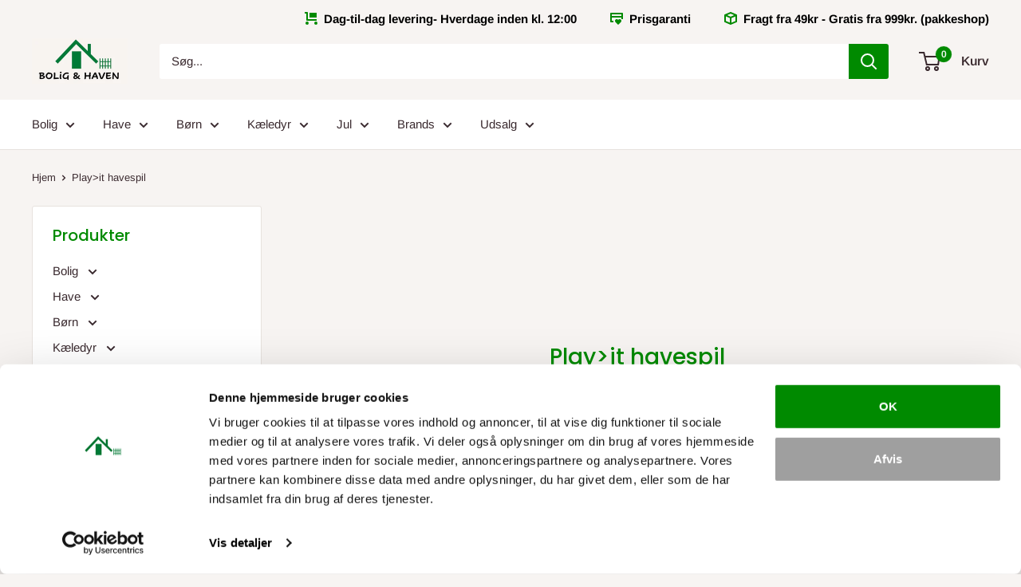

--- FILE ---
content_type: text/html; charset=utf-8
request_url: https://boligoghaven.dk/collections/play-it-havespil
body_size: 34338
content:
<!doctype html>

<html class="no-js" lang="da">
<script src="https://dialogintelligens.github.io/scripts/bolighaven-chatbot.js" defer></script>  <head>


    
    <script id="Cookiebot" src="https://consent.cookiebot.com/uc.js" data-cbid="9f9b02b6-7ecd-4e00-a37f-8c02035bf324" type="text/javascript" async></script>
    
    <meta name="facebook-domain-verification" content="u3h052a1uyu9xkna3yugvatige481a" />
    <!-- Google Tag Manager -->
<script>(function(w,d,s,l,i){w[l]=w[l]||[];w[l].push({'gtm.start':
new Date().getTime(),event:'gtm.js'});var f=d.getElementsByTagName(s)[0],
j=d.createElement(s),dl=l!='dataLayer'?'&l='+l:'';j.async=true;j.src=
'https://www.googletagmanager.com/gtm.js?id='+i+dl;f.parentNode.insertBefore(j,f);
})(window,document,'script','dataLayer','GTM-5ZKJ474');</script>
<!-- End Google Tag Manager -->
    
    <meta name="google-site-verification" content="Gp6IynjjXIxYiRYfHhNMEba-4S6-34Euz9FKuhQkqvc" />
    <meta name="google-site-verification" content="i7nTm9WSdue_smWBQJw_PA-Rvp6oRQFS6pldpLzewV8" />
    <meta charset="utf-8">
    <meta name="viewport" content="width=device-width, initial-scale=1.0, height=device-height, minimum-scale=1.0, maximum-scale=1.0">
    <meta name="theme-color" content="#008a00"><title>Havespil | fra Play&gt;it | Stort udvalg | Skarpe priser -&gt; Køb nu ✓
</title><meta name="description" content="Der findes masser af udendørs underholdning i forbindelse med havespil. Play&amp;gt;it har både alle de traditionelle og de nye trends i sortimentet."><link rel="canonical" href="https://boligoghaven.dk/collections/play-it-havespil"><link rel="shortcut icon" href="//boligoghaven.dk/cdn/shop/files/Logo-test3_96x96.PNG?v=1615928409" type="image/png"><link rel="preload" as="style" href="//boligoghaven.dk/cdn/shop/t/25/assets/theme.css?v=67459808577117253221756206864">
    <link rel="preconnect" href="https://cdn.shopify.com">
    <link rel="preconnect" href="https://fonts.shopifycdn.com">
    <link rel="dns-prefetch" href="https://productreviews.shopifycdn.com">
    <link rel="dns-prefetch" href="https://ajax.googleapis.com">
    <link rel="dns-prefetch" href="https://maps.googleapis.com">
    <link rel="dns-prefetch" href="https://maps.gstatic.com">

    <meta property="og:type" content="website">
  <meta property="og:title" content="Play&gt;it havespil">
  <meta property="og:image" content="http://boligoghaven.dk/cdn/shopifycloud/storefront/assets/no-image-2048-a2addb12.gif">
  <meta property="og:image:secure_url" content="https://boligoghaven.dk/cdn/shopifycloud/storefront/assets/no-image-2048-a2addb12.gif">
  <meta property="og:image:width" content="">
  <meta property="og:image:height" content=""><meta property="og:description" content="Der findes masser af udendørs underholdning i forbindelse med havespil. Play&amp;gt;it har både alle de traditionelle og de nye trends i sortimentet."><meta property="og:url" content="https://boligoghaven.dk/collections/play-it-havespil">
<meta property="og:site_name" content="Bolig og Haven"><meta name="twitter:card" content="summary"><meta name="twitter:title" content="Play>it havespil">
  <meta name="twitter:description" content="Der findes masser af udendørs underholdning i forbindelse med havespil. Play&amp;gt;it har både alle de traditionelle og de nye trends i sortimentet.">
  <meta name="twitter:image" content="https://boligoghaven.dk/cdn/shopifycloud/storefront/assets/no-image-2048-a2addb12_600x600_crop_center.gif">
    <link rel="preload" href="//boligoghaven.dk/cdn/fonts/poppins/poppins_n5.ad5b4b72b59a00358afc706450c864c3c8323842.woff2" as="font" type="font/woff2" crossorigin>
<link rel="preload" href="//boligoghaven.dk/cdn/fonts/arimo/arimo_n4.a7efb558ca22d2002248bbe6f302a98edee38e35.woff2" as="font" type="font/woff2" crossorigin>
<link rel="preload" href="//boligoghaven.dk/cdn/shop/t/25/assets/font-theme-star.woff2?v=176977276741202493121756205636" as="font" type="font/woff2" crossorigin><link rel="preload" href="//boligoghaven.dk/cdn/fonts/poppins/poppins_i5.6acfce842c096080e34792078ef3cb7c3aad24d4.woff2" as="font" type="font/woff2" crossorigin><link rel="preload" href="//boligoghaven.dk/cdn/fonts/arimo/arimo_n7.1d2d0638e6a1228d86beb0e10006e3280ccb2d04.woff2" as="font" type="font/woff2" crossorigin><link rel="preload" href="//boligoghaven.dk/cdn/fonts/arimo/arimo_i4.438ddb21a1b98c7230698d70dc1a21df235701b2.woff2" as="font" type="font/woff2" crossorigin><link rel="preload" href="//boligoghaven.dk/cdn/fonts/arimo/arimo_i7.b9f09537c29041ec8d51f8cdb7c9b8e4f1f82cb1.woff2" as="font" type="font/woff2" crossorigin><link rel="preload" href="//boligoghaven.dk/cdn/fonts/arimo/arimo_n6.9c18b0befd86597f319b7d7f925727d04c262b32.woff2" as="font" type="font/woff2" crossorigin><style>
  /* We load the font used for the integration with Shopify Reviews to load our own stars */
  @font-face {
    font-family: "font-theme-star";
    src: url(//boligoghaven.dk/cdn/shop/t/25/assets/font-theme-star.eot?v=178649971611478077551756205636);
    src: url(//boligoghaven.dk/cdn/shop/t/25/assets/font-theme-star.eot?%23iefix&v=178649971611478077551756205636) format("embedded-opentype"), url(//boligoghaven.dk/cdn/shop/t/25/assets/font-theme-star.woff2?v=176977276741202493121756205636) format("woff2"), url(//boligoghaven.dk/cdn/shop/t/25/assets/font-theme-star.ttf?v=17527569363257290761756205636) format("truetype");
    font-weight: normal;
    font-style: normal;
    font-display: fallback;
  }

  @font-face {
  font-family: Poppins;
  font-weight: 500;
  font-style: normal;
  font-display: fallback;
  src: url("//boligoghaven.dk/cdn/fonts/poppins/poppins_n5.ad5b4b72b59a00358afc706450c864c3c8323842.woff2") format("woff2"),
       url("//boligoghaven.dk/cdn/fonts/poppins/poppins_n5.33757fdf985af2d24b32fcd84c9a09224d4b2c39.woff") format("woff");
}

  @font-face {
  font-family: Arimo;
  font-weight: 400;
  font-style: normal;
  font-display: fallback;
  src: url("//boligoghaven.dk/cdn/fonts/arimo/arimo_n4.a7efb558ca22d2002248bbe6f302a98edee38e35.woff2") format("woff2"),
       url("//boligoghaven.dk/cdn/fonts/arimo/arimo_n4.0da809f7d1d5ede2a73be7094ac00741efdb6387.woff") format("woff");
}

@font-face {
  font-family: Arimo;
  font-weight: 600;
  font-style: normal;
  font-display: fallback;
  src: url("//boligoghaven.dk/cdn/fonts/arimo/arimo_n6.9c18b0befd86597f319b7d7f925727d04c262b32.woff2") format("woff2"),
       url("//boligoghaven.dk/cdn/fonts/arimo/arimo_n6.422bf6679b81a8bfb1b25d19299a53688390c2b9.woff") format("woff");
}

@font-face {
  font-family: Poppins;
  font-weight: 500;
  font-style: italic;
  font-display: fallback;
  src: url("//boligoghaven.dk/cdn/fonts/poppins/poppins_i5.6acfce842c096080e34792078ef3cb7c3aad24d4.woff2") format("woff2"),
       url("//boligoghaven.dk/cdn/fonts/poppins/poppins_i5.a49113e4fe0ad7fd7716bd237f1602cbec299b3c.woff") format("woff");
}


  @font-face {
  font-family: Arimo;
  font-weight: 700;
  font-style: normal;
  font-display: fallback;
  src: url("//boligoghaven.dk/cdn/fonts/arimo/arimo_n7.1d2d0638e6a1228d86beb0e10006e3280ccb2d04.woff2") format("woff2"),
       url("//boligoghaven.dk/cdn/fonts/arimo/arimo_n7.f4b9139e8eac4a17b38b8707044c20f54c3be479.woff") format("woff");
}

  @font-face {
  font-family: Arimo;
  font-weight: 400;
  font-style: italic;
  font-display: fallback;
  src: url("//boligoghaven.dk/cdn/fonts/arimo/arimo_i4.438ddb21a1b98c7230698d70dc1a21df235701b2.woff2") format("woff2"),
       url("//boligoghaven.dk/cdn/fonts/arimo/arimo_i4.0e1908a0dc1ec32fabb5a03a0c9ee2083f82e3d7.woff") format("woff");
}

  @font-face {
  font-family: Arimo;
  font-weight: 700;
  font-style: italic;
  font-display: fallback;
  src: url("//boligoghaven.dk/cdn/fonts/arimo/arimo_i7.b9f09537c29041ec8d51f8cdb7c9b8e4f1f82cb1.woff2") format("woff2"),
       url("//boligoghaven.dk/cdn/fonts/arimo/arimo_i7.ec659fc855f754fd0b1bd052e606bba1058f73da.woff") format("woff");
}


  :root {
    --default-text-font-size : 15px;
    --base-text-font-size    : 15px;
    --heading-font-family    : Poppins, sans-serif;
    --heading-font-weight    : 500;
    --heading-font-style     : normal;
    --text-font-family       : Arimo, sans-serif;
    --text-font-weight       : 400;
    --text-font-style        : normal;
    --text-font-bolder-weight: 600;
    --text-link-decoration   : underline;

    --text-color               : #3a2a2f;
    --text-color-rgb           : 58, 42, 47;
    --heading-color            : #008a00;
    --border-color             : #e7e2de;
    --border-color-rgb         : 231, 226, 222;
    --form-border-color        : #dcd5cf;
    --accent-color             : #008a00;
    --accent-color-rgb         : 0, 138, 0;
    --link-color               : #f4c457;
    --link-color-hover         : #efab10;
    --background               : #f7f4f2;
    --secondary-background     : #ffffff;
    --secondary-background-rgb : 255, 255, 255;
    --accent-background        : rgba(0, 138, 0, 0.08);

    --error-color       : #f71b1b;
    --error-background  : rgba(247, 27, 27, 0.07);
    --success-color     : #48b448;
    --success-background: rgba(72, 180, 72, 0.11);

    --primary-button-background      : #008a00;
    --primary-button-background-rgb  : 0, 138, 0;
    --primary-button-text-color      : #ffffff;
    --secondary-button-background    : #65d465;
    --secondary-button-background-rgb: 101, 212, 101;
    --secondary-button-text-color    : #3a2a2f;

    --header-background      : #f7f4f2;
    --header-text-color      : #3a2a2f;
    --header-light-text-color: #ffffff;
    --header-border-color    : rgba(255, 255, 255, 0.3);
    --header-accent-color    : #008a00;

    --flickity-arrow-color: #bcaea3;--product-on-sale-accent           : #ee0000;
    --product-on-sale-accent-rgb       : 238, 0, 0;
    --product-on-sale-color            : #ffffff;
    --product-in-stock-color           : #008a00;
    --product-low-stock-color          : #eee000;
    --product-sold-out-color           : #f91717;
    --product-custom-label-1-background: #f4c457;
    --product-custom-label-1-color     : #000000;
    --product-custom-label-2-background: #a95ebe;
    --product-custom-label-2-color     : #ffffff;
    --product-review-star-color        : #ffb647;

    --mobile-container-gutter : 20px;
    --desktop-container-gutter: 40px;
  }
</style>

<script>
  // IE11 does not have support for CSS variables, so we have to polyfill them
  if (!(((window || {}).CSS || {}).supports && window.CSS.supports('(--a: 0)'))) {
    const script = document.createElement('script');
    script.type = 'text/javascript';
    script.src = 'https://cdn.jsdelivr.net/npm/css-vars-ponyfill@2';
    script.onload = function() {
      cssVars({});
    };

    document.getElementsByTagName('head')[0].appendChild(script);
  }
</script>

    <script>window.performance && window.performance.mark && window.performance.mark('shopify.content_for_header.start');</script><meta name="google-site-verification" content="Cbsmvz5b9X5AGCb9FYP9vWYBq1ySmkXeCbwoHhrKr4Y">
<meta id="shopify-digital-wallet" name="shopify-digital-wallet" content="/42845208727/digital_wallets/dialog">
<link rel="alternate" type="application/atom+xml" title="Feed" href="/collections/play-it-havespil.atom" />
<link rel="alternate" type="application/json+oembed" href="https://boligoghaven.dk/collections/play-it-havespil.oembed">
<script async="async" src="/checkouts/internal/preloads.js?locale=da-DK"></script>
<script id="shopify-features" type="application/json">{"accessToken":"87fa7d277226e5624fa2c45ee6d8b40b","betas":["rich-media-storefront-analytics"],"domain":"boligoghaven.dk","predictiveSearch":true,"shopId":42845208727,"locale":"da"}</script>
<script>var Shopify = Shopify || {};
Shopify.shop = "bolig-haven.myshopify.com";
Shopify.locale = "da";
Shopify.currency = {"active":"DKK","rate":"1.0"};
Shopify.country = "DK";
Shopify.theme = {"name":"firefox Warehouse - USP'er, Clerk.io, nye skabe...","id":186798899530,"schema_name":"Warehouse","schema_version":"1.9.18","theme_store_id":871,"role":"main"};
Shopify.theme.handle = "null";
Shopify.theme.style = {"id":null,"handle":null};
Shopify.cdnHost = "boligoghaven.dk/cdn";
Shopify.routes = Shopify.routes || {};
Shopify.routes.root = "/";</script>
<script type="module">!function(o){(o.Shopify=o.Shopify||{}).modules=!0}(window);</script>
<script>!function(o){function n(){var o=[];function n(){o.push(Array.prototype.slice.apply(arguments))}return n.q=o,n}var t=o.Shopify=o.Shopify||{};t.loadFeatures=n(),t.autoloadFeatures=n()}(window);</script>
<script id="shop-js-analytics" type="application/json">{"pageType":"collection"}</script>
<script defer="defer" async type="module" src="//boligoghaven.dk/cdn/shopifycloud/shop-js/modules/v2/client.init-shop-cart-sync_wUwrBHs9.da.esm.js"></script>
<script defer="defer" async type="module" src="//boligoghaven.dk/cdn/shopifycloud/shop-js/modules/v2/chunk.common_e7iL_o_-.esm.js"></script>
<script type="module">
  await import("//boligoghaven.dk/cdn/shopifycloud/shop-js/modules/v2/client.init-shop-cart-sync_wUwrBHs9.da.esm.js");
await import("//boligoghaven.dk/cdn/shopifycloud/shop-js/modules/v2/chunk.common_e7iL_o_-.esm.js");

  window.Shopify.SignInWithShop?.initShopCartSync?.({"fedCMEnabled":true,"windoidEnabled":true});

</script>
<script>(function() {
  var isLoaded = false;
  function asyncLoad() {
    if (isLoaded) return;
    isLoaded = true;
    var urls = ["https:\/\/ecommplugins-scripts.trustpilot.com\/v2.1\/js\/header.min.js?settings=eyJrZXkiOiJYM3FMRWJwM0JNUWJDMlA0IiwicyI6ImVhbiJ9\u0026shop=bolig-haven.myshopify.com","https:\/\/ecommplugins-trustboxsettings.trustpilot.com\/bolig-haven.myshopify.com.js?settings=1644417388651\u0026shop=bolig-haven.myshopify.com","https:\/\/widget.trustpilot.com\/bootstrap\/v5\/tp.widget.sync.bootstrap.min.js?shop=bolig-haven.myshopify.com","https:\/\/static.klaviyo.com\/onsite\/js\/klaviyo.js?company_id=TNnMAy\u0026shop=bolig-haven.myshopify.com","https:\/\/static.klaviyo.com\/onsite\/js\/klaviyo.js?company_id=TNnMAy\u0026shop=bolig-haven.myshopify.com","https:\/\/cdn1.profitmetrics.io\/68C35792E909A2D3\/shopify-bundle.js?shop=bolig-haven.myshopify.com","\/\/cdn.shopify.com\/proxy\/76b051b6840fa08c692d9b8c08f958e7f694a2f8fdfae76b0157238e1a503e9b\/storage.googleapis.com\/adnabu-shopify\/online-store\/bddc8bd91ac8432d8ee7d0731710235022.min.js?shop=bolig-haven.myshopify.com\u0026sp-cache-control=cHVibGljLCBtYXgtYWdlPTkwMA"];
    for (var i = 0; i < urls.length; i++) {
      var s = document.createElement('script');
      s.type = 'text/javascript';
      s.async = true;
      s.src = urls[i];
      var x = document.getElementsByTagName('script')[0];
      x.parentNode.insertBefore(s, x);
    }
  };
  if(window.attachEvent) {
    window.attachEvent('onload', asyncLoad);
  } else {
    window.addEventListener('load', asyncLoad, false);
  }
})();</script>
<script id="__st">var __st={"a":42845208727,"offset":3600,"reqid":"8de3fc54-11a9-44d1-8d17-b151fcced8d0-1768910907","pageurl":"boligoghaven.dk\/collections\/play-it-havespil","u":"6cef413440ba","p":"collection","rtyp":"collection","rid":599502455114};</script>
<script>window.ShopifyPaypalV4VisibilityTracking = true;</script>
<script id="captcha-bootstrap">!function(){'use strict';const t='contact',e='account',n='new_comment',o=[[t,t],['blogs',n],['comments',n],[t,'customer']],c=[[e,'customer_login'],[e,'guest_login'],[e,'recover_customer_password'],[e,'create_customer']],r=t=>t.map((([t,e])=>`form[action*='/${t}']:not([data-nocaptcha='true']) input[name='form_type'][value='${e}']`)).join(','),a=t=>()=>t?[...document.querySelectorAll(t)].map((t=>t.form)):[];function s(){const t=[...o],e=r(t);return a(e)}const i='password',u='form_key',d=['recaptcha-v3-token','g-recaptcha-response','h-captcha-response',i],f=()=>{try{return window.sessionStorage}catch{return}},m='__shopify_v',_=t=>t.elements[u];function p(t,e,n=!1){try{const o=window.sessionStorage,c=JSON.parse(o.getItem(e)),{data:r}=function(t){const{data:e,action:n}=t;return t[m]||n?{data:e,action:n}:{data:t,action:n}}(c);for(const[e,n]of Object.entries(r))t.elements[e]&&(t.elements[e].value=n);n&&o.removeItem(e)}catch(o){console.error('form repopulation failed',{error:o})}}const l='form_type',E='cptcha';function T(t){t.dataset[E]=!0}const w=window,h=w.document,L='Shopify',v='ce_forms',y='captcha';let A=!1;((t,e)=>{const n=(g='f06e6c50-85a8-45c8-87d0-21a2b65856fe',I='https://cdn.shopify.com/shopifycloud/storefront-forms-hcaptcha/ce_storefront_forms_captcha_hcaptcha.v1.5.2.iife.js',D={infoText:'Beskyttet af hCaptcha',privacyText:'Beskyttelse af persondata',termsText:'Vilkår'},(t,e,n)=>{const o=w[L][v],c=o.bindForm;if(c)return c(t,g,e,D).then(n);var r;o.q.push([[t,g,e,D],n]),r=I,A||(h.body.append(Object.assign(h.createElement('script'),{id:'captcha-provider',async:!0,src:r})),A=!0)});var g,I,D;w[L]=w[L]||{},w[L][v]=w[L][v]||{},w[L][v].q=[],w[L][y]=w[L][y]||{},w[L][y].protect=function(t,e){n(t,void 0,e),T(t)},Object.freeze(w[L][y]),function(t,e,n,w,h,L){const[v,y,A,g]=function(t,e,n){const i=e?o:[],u=t?c:[],d=[...i,...u],f=r(d),m=r(i),_=r(d.filter((([t,e])=>n.includes(e))));return[a(f),a(m),a(_),s()]}(w,h,L),I=t=>{const e=t.target;return e instanceof HTMLFormElement?e:e&&e.form},D=t=>v().includes(t);t.addEventListener('submit',(t=>{const e=I(t);if(!e)return;const n=D(e)&&!e.dataset.hcaptchaBound&&!e.dataset.recaptchaBound,o=_(e),c=g().includes(e)&&(!o||!o.value);(n||c)&&t.preventDefault(),c&&!n&&(function(t){try{if(!f())return;!function(t){const e=f();if(!e)return;const n=_(t);if(!n)return;const o=n.value;o&&e.removeItem(o)}(t);const e=Array.from(Array(32),(()=>Math.random().toString(36)[2])).join('');!function(t,e){_(t)||t.append(Object.assign(document.createElement('input'),{type:'hidden',name:u})),t.elements[u].value=e}(t,e),function(t,e){const n=f();if(!n)return;const o=[...t.querySelectorAll(`input[type='${i}']`)].map((({name:t})=>t)),c=[...d,...o],r={};for(const[a,s]of new FormData(t).entries())c.includes(a)||(r[a]=s);n.setItem(e,JSON.stringify({[m]:1,action:t.action,data:r}))}(t,e)}catch(e){console.error('failed to persist form',e)}}(e),e.submit())}));const S=(t,e)=>{t&&!t.dataset[E]&&(n(t,e.some((e=>e===t))),T(t))};for(const o of['focusin','change'])t.addEventListener(o,(t=>{const e=I(t);D(e)&&S(e,y())}));const B=e.get('form_key'),M=e.get(l),P=B&&M;t.addEventListener('DOMContentLoaded',(()=>{const t=y();if(P)for(const e of t)e.elements[l].value===M&&p(e,B);[...new Set([...A(),...v().filter((t=>'true'===t.dataset.shopifyCaptcha))])].forEach((e=>S(e,t)))}))}(h,new URLSearchParams(w.location.search),n,t,e,['guest_login'])})(!0,!0)}();</script>
<script integrity="sha256-4kQ18oKyAcykRKYeNunJcIwy7WH5gtpwJnB7kiuLZ1E=" data-source-attribution="shopify.loadfeatures" defer="defer" src="//boligoghaven.dk/cdn/shopifycloud/storefront/assets/storefront/load_feature-a0a9edcb.js" crossorigin="anonymous"></script>
<script data-source-attribution="shopify.dynamic_checkout.dynamic.init">var Shopify=Shopify||{};Shopify.PaymentButton=Shopify.PaymentButton||{isStorefrontPortableWallets:!0,init:function(){window.Shopify.PaymentButton.init=function(){};var t=document.createElement("script");t.src="https://boligoghaven.dk/cdn/shopifycloud/portable-wallets/latest/portable-wallets.da.js",t.type="module",document.head.appendChild(t)}};
</script>
<script data-source-attribution="shopify.dynamic_checkout.buyer_consent">
  function portableWalletsHideBuyerConsent(e){var t=document.getElementById("shopify-buyer-consent"),n=document.getElementById("shopify-subscription-policy-button");t&&n&&(t.classList.add("hidden"),t.setAttribute("aria-hidden","true"),n.removeEventListener("click",e))}function portableWalletsShowBuyerConsent(e){var t=document.getElementById("shopify-buyer-consent"),n=document.getElementById("shopify-subscription-policy-button");t&&n&&(t.classList.remove("hidden"),t.removeAttribute("aria-hidden"),n.addEventListener("click",e))}window.Shopify?.PaymentButton&&(window.Shopify.PaymentButton.hideBuyerConsent=portableWalletsHideBuyerConsent,window.Shopify.PaymentButton.showBuyerConsent=portableWalletsShowBuyerConsent);
</script>
<script data-source-attribution="shopify.dynamic_checkout.cart.bootstrap">document.addEventListener("DOMContentLoaded",(function(){function t(){return document.querySelector("shopify-accelerated-checkout-cart, shopify-accelerated-checkout")}if(t())Shopify.PaymentButton.init();else{new MutationObserver((function(e,n){t()&&(Shopify.PaymentButton.init(),n.disconnect())})).observe(document.body,{childList:!0,subtree:!0})}}));
</script>

<script>window.performance && window.performance.mark && window.performance.mark('shopify.content_for_header.end');</script>

    <link rel="stylesheet" href="//boligoghaven.dk/cdn/shop/t/25/assets/theme.css?v=67459808577117253221756206864">

    


  <script type="application/ld+json">
  {
    "@context": "http://schema.org",
    "@type": "BreadcrumbList",
  "itemListElement": [{
      "@type": "ListItem",
      "position": 1,
      "name": "Hjem",
      "item": "https://boligoghaven.dk"
    },{
          "@type": "ListItem",
          "position": 2,
          "name": "Play\u003eit havespil",
          "item": "https://boligoghaven.dk/collections/play-it-havespil"
        }]
  }
  </script>


    <script>
      // This allows to expose several variables to the global scope, to be used in scripts
      window.theme = {
        pageType: "collection",
        cartCount: 0,
        moneyFormat: "{{amount_with_comma_separator}} kr",
        moneyWithCurrencyFormat: "{{amount_with_comma_separator}} DKK",
        showDiscount: true,
        discountMode: "percentage",
        searchMode: "product,page",
        cartType: "drawer"
      };

      window.routes = {
        rootUrl: "\/",
        cartUrl: "\/cart",
        cartAddUrl: "\/cart\/add",
        cartChangeUrl: "\/cart\/change",
        searchUrl: "\/search",
        productRecommendationsUrl: "\/recommendations\/products"
      };

      window.languages = {
        collectionOnSaleLabel: "Spar {{savings}}",
        productFormUnavailable: "Ikke tilgængelig",
        productFormAddToCart: "Tilføj kurv",
        productFormSoldOut: "Udsolgt",
        shippingEstimatorNoResults: "Det er ikke muligt at vælge fragt til din adresse",
        shippingEstimatorOneResult: "Der er følgende fragtpris til din adresse:",
        shippingEstimatorMultipleResults: "Der er følgende {{count}} fragtpriser til din adresse:",
        shippingEstimatorErrors: "Der er opstået fejl:"
      };

      window.lazySizesConfig = {
        loadHidden: false,
        hFac: 0.8,
        expFactor: 3,
        customMedia: {
          '--phone': '(max-width: 640px)',
          '--tablet': '(min-width: 641px) and (max-width: 1023px)',
          '--lap': '(min-width: 1024px)'
        }
      };

      document.documentElement.className = document.documentElement.className.replace('no-js', 'js');
    </script><script src="//polyfill-fastly.net/v3/polyfill.min.js?unknown=polyfill&features=fetch,Element.prototype.closest,Element.prototype.matches,Element.prototype.remove,Element.prototype.classList,Array.prototype.includes,Array.prototype.fill,String.prototype.includes,String.prototype.padStart,Object.assign,CustomEvent,Intl,URL,DOMTokenList,IntersectionObserver,IntersectionObserverEntry" defer></script>
    <script src="//boligoghaven.dk/cdn/shop/t/25/assets/theme.min.js?v=114409367101103975611756205636" defer></script>
    <script src="//boligoghaven.dk/cdn/shop/t/25/assets/custom.js?v=90373254691674712701756205636" defer></script><script>
        (function () {
          window.onpageshow = function() {
            // We force re-freshing the cart content onpageshow, as most browsers will serve a cache copy when hitting the
            // back button, which cause staled data
            document.documentElement.dispatchEvent(new CustomEvent('cart:refresh', {
              bubbles: true,
              detail: {scrollToTop: false}
            }));
          };
        })();
      </script><!-- "snippets/pagefly-header.liquid" was not rendered, the associated app was uninstalled -->

  <!-- Ønskeskyen / Heylink tracking -->
    <script src='https://tag.heylink.com/f675c6a0-a12a-4482-8311-e6663feb6d86/script.js' defer></script>
    <script type="application/javascript" src="https://storage.googleapis.com/gowish-button-prod/js/gowish-iframe.js" data-use-btn="true"" id="gowish-iframescript" defer></script>
    <link rel="stylesheet" href="https://storage.googleapis.com/gowish-button-prod/css/gowish-iframe.css">
  <!-- End Ønskeskyen / Heylink tracking -->

      <!-- Start of Clerk.io E-commerce Personalisation tool - www.clerk.io -->
  <script type="text/javascript">
    (function(w,d){
      var e=d.createElement('script');e.type='text/javascript';e.async=true;
      e.src='https://cdn.clerk.io/clerk.js';
      var s=d.getElementsByTagName('script')[0];s.parentNode.insertBefore(e,s);
      w.__clerk_q=w.__clerk_q||[];w.Clerk=w.Clerk||function(){w.__clerk_q.push(arguments)};
    })(window,document);

    Clerk('config', {
      key: '5Xd8Ucbr7c1BVidqZ3acwVWrCYJz63MU',
      formatters: {
        currency_converter: function(price) {
          var converted_price = (price*Shopify.currency.rate);
          return (converted_price).toString();
        }
      },
      globals: {
        currency_iso: "DKK",
        currency_symbol: "kr."
      }
    });
  </script>
  <!-- End of Clerk.io E-commerce Personalisation tool - www.clerk.io -->
  
    
 <link href="https://monorail-edge.shopifysvc.com" rel="dns-prefetch">
<script>(function(){if ("sendBeacon" in navigator && "performance" in window) {try {var session_token_from_headers = performance.getEntriesByType('navigation')[0].serverTiming.find(x => x.name == '_s').description;} catch {var session_token_from_headers = undefined;}var session_cookie_matches = document.cookie.match(/_shopify_s=([^;]*)/);var session_token_from_cookie = session_cookie_matches && session_cookie_matches.length === 2 ? session_cookie_matches[1] : "";var session_token = session_token_from_headers || session_token_from_cookie || "";function handle_abandonment_event(e) {var entries = performance.getEntries().filter(function(entry) {return /monorail-edge.shopifysvc.com/.test(entry.name);});if (!window.abandonment_tracked && entries.length === 0) {window.abandonment_tracked = true;var currentMs = Date.now();var navigation_start = performance.timing.navigationStart;var payload = {shop_id: 42845208727,url: window.location.href,navigation_start,duration: currentMs - navigation_start,session_token,page_type: "collection"};window.navigator.sendBeacon("https://monorail-edge.shopifysvc.com/v1/produce", JSON.stringify({schema_id: "online_store_buyer_site_abandonment/1.1",payload: payload,metadata: {event_created_at_ms: currentMs,event_sent_at_ms: currentMs}}));}}window.addEventListener('pagehide', handle_abandonment_event);}}());</script>
<script id="web-pixels-manager-setup">(function e(e,d,r,n,o){if(void 0===o&&(o={}),!Boolean(null===(a=null===(i=window.Shopify)||void 0===i?void 0:i.analytics)||void 0===a?void 0:a.replayQueue)){var i,a;window.Shopify=window.Shopify||{};var t=window.Shopify;t.analytics=t.analytics||{};var s=t.analytics;s.replayQueue=[],s.publish=function(e,d,r){return s.replayQueue.push([e,d,r]),!0};try{self.performance.mark("wpm:start")}catch(e){}var l=function(){var e={modern:/Edge?\/(1{2}[4-9]|1[2-9]\d|[2-9]\d{2}|\d{4,})\.\d+(\.\d+|)|Firefox\/(1{2}[4-9]|1[2-9]\d|[2-9]\d{2}|\d{4,})\.\d+(\.\d+|)|Chrom(ium|e)\/(9{2}|\d{3,})\.\d+(\.\d+|)|(Maci|X1{2}).+ Version\/(15\.\d+|(1[6-9]|[2-9]\d|\d{3,})\.\d+)([,.]\d+|)( \(\w+\)|)( Mobile\/\w+|) Safari\/|Chrome.+OPR\/(9{2}|\d{3,})\.\d+\.\d+|(CPU[ +]OS|iPhone[ +]OS|CPU[ +]iPhone|CPU IPhone OS|CPU iPad OS)[ +]+(15[._]\d+|(1[6-9]|[2-9]\d|\d{3,})[._]\d+)([._]\d+|)|Android:?[ /-](13[3-9]|1[4-9]\d|[2-9]\d{2}|\d{4,})(\.\d+|)(\.\d+|)|Android.+Firefox\/(13[5-9]|1[4-9]\d|[2-9]\d{2}|\d{4,})\.\d+(\.\d+|)|Android.+Chrom(ium|e)\/(13[3-9]|1[4-9]\d|[2-9]\d{2}|\d{4,})\.\d+(\.\d+|)|SamsungBrowser\/([2-9]\d|\d{3,})\.\d+/,legacy:/Edge?\/(1[6-9]|[2-9]\d|\d{3,})\.\d+(\.\d+|)|Firefox\/(5[4-9]|[6-9]\d|\d{3,})\.\d+(\.\d+|)|Chrom(ium|e)\/(5[1-9]|[6-9]\d|\d{3,})\.\d+(\.\d+|)([\d.]+$|.*Safari\/(?![\d.]+ Edge\/[\d.]+$))|(Maci|X1{2}).+ Version\/(10\.\d+|(1[1-9]|[2-9]\d|\d{3,})\.\d+)([,.]\d+|)( \(\w+\)|)( Mobile\/\w+|) Safari\/|Chrome.+OPR\/(3[89]|[4-9]\d|\d{3,})\.\d+\.\d+|(CPU[ +]OS|iPhone[ +]OS|CPU[ +]iPhone|CPU IPhone OS|CPU iPad OS)[ +]+(10[._]\d+|(1[1-9]|[2-9]\d|\d{3,})[._]\d+)([._]\d+|)|Android:?[ /-](13[3-9]|1[4-9]\d|[2-9]\d{2}|\d{4,})(\.\d+|)(\.\d+|)|Mobile Safari.+OPR\/([89]\d|\d{3,})\.\d+\.\d+|Android.+Firefox\/(13[5-9]|1[4-9]\d|[2-9]\d{2}|\d{4,})\.\d+(\.\d+|)|Android.+Chrom(ium|e)\/(13[3-9]|1[4-9]\d|[2-9]\d{2}|\d{4,})\.\d+(\.\d+|)|Android.+(UC? ?Browser|UCWEB|U3)[ /]?(15\.([5-9]|\d{2,})|(1[6-9]|[2-9]\d|\d{3,})\.\d+)\.\d+|SamsungBrowser\/(5\.\d+|([6-9]|\d{2,})\.\d+)|Android.+MQ{2}Browser\/(14(\.(9|\d{2,})|)|(1[5-9]|[2-9]\d|\d{3,})(\.\d+|))(\.\d+|)|K[Aa][Ii]OS\/(3\.\d+|([4-9]|\d{2,})\.\d+)(\.\d+|)/},d=e.modern,r=e.legacy,n=navigator.userAgent;return n.match(d)?"modern":n.match(r)?"legacy":"unknown"}(),u="modern"===l?"modern":"legacy",c=(null!=n?n:{modern:"",legacy:""})[u],f=function(e){return[e.baseUrl,"/wpm","/b",e.hashVersion,"modern"===e.buildTarget?"m":"l",".js"].join("")}({baseUrl:d,hashVersion:r,buildTarget:u}),m=function(e){var d=e.version,r=e.bundleTarget,n=e.surface,o=e.pageUrl,i=e.monorailEndpoint;return{emit:function(e){var a=e.status,t=e.errorMsg,s=(new Date).getTime(),l=JSON.stringify({metadata:{event_sent_at_ms:s},events:[{schema_id:"web_pixels_manager_load/3.1",payload:{version:d,bundle_target:r,page_url:o,status:a,surface:n,error_msg:t},metadata:{event_created_at_ms:s}}]});if(!i)return console&&console.warn&&console.warn("[Web Pixels Manager] No Monorail endpoint provided, skipping logging."),!1;try{return self.navigator.sendBeacon.bind(self.navigator)(i,l)}catch(e){}var u=new XMLHttpRequest;try{return u.open("POST",i,!0),u.setRequestHeader("Content-Type","text/plain"),u.send(l),!0}catch(e){return console&&console.warn&&console.warn("[Web Pixels Manager] Got an unhandled error while logging to Monorail."),!1}}}}({version:r,bundleTarget:l,surface:e.surface,pageUrl:self.location.href,monorailEndpoint:e.monorailEndpoint});try{o.browserTarget=l,function(e){var d=e.src,r=e.async,n=void 0===r||r,o=e.onload,i=e.onerror,a=e.sri,t=e.scriptDataAttributes,s=void 0===t?{}:t,l=document.createElement("script"),u=document.querySelector("head"),c=document.querySelector("body");if(l.async=n,l.src=d,a&&(l.integrity=a,l.crossOrigin="anonymous"),s)for(var f in s)if(Object.prototype.hasOwnProperty.call(s,f))try{l.dataset[f]=s[f]}catch(e){}if(o&&l.addEventListener("load",o),i&&l.addEventListener("error",i),u)u.appendChild(l);else{if(!c)throw new Error("Did not find a head or body element to append the script");c.appendChild(l)}}({src:f,async:!0,onload:function(){if(!function(){var e,d;return Boolean(null===(d=null===(e=window.Shopify)||void 0===e?void 0:e.analytics)||void 0===d?void 0:d.initialized)}()){var d=window.webPixelsManager.init(e)||void 0;if(d){var r=window.Shopify.analytics;r.replayQueue.forEach((function(e){var r=e[0],n=e[1],o=e[2];d.publishCustomEvent(r,n,o)})),r.replayQueue=[],r.publish=d.publishCustomEvent,r.visitor=d.visitor,r.initialized=!0}}},onerror:function(){return m.emit({status:"failed",errorMsg:"".concat(f," has failed to load")})},sri:function(e){var d=/^sha384-[A-Za-z0-9+/=]+$/;return"string"==typeof e&&d.test(e)}(c)?c:"",scriptDataAttributes:o}),m.emit({status:"loading"})}catch(e){m.emit({status:"failed",errorMsg:(null==e?void 0:e.message)||"Unknown error"})}}})({shopId: 42845208727,storefrontBaseUrl: "https://boligoghaven.dk",extensionsBaseUrl: "https://extensions.shopifycdn.com/cdn/shopifycloud/web-pixels-manager",monorailEndpoint: "https://monorail-edge.shopifysvc.com/unstable/produce_batch",surface: "storefront-renderer",enabledBetaFlags: ["2dca8a86"],webPixelsConfigList: [{"id":"3710943562","configuration":"{\"accountID\":\"TNnMAy\",\"webPixelConfig\":\"eyJlbmFibGVBZGRlZFRvQ2FydEV2ZW50cyI6IHRydWV9\"}","eventPayloadVersion":"v1","runtimeContext":"STRICT","scriptVersion":"524f6c1ee37bacdca7657a665bdca589","type":"APP","apiClientId":123074,"privacyPurposes":["ANALYTICS","MARKETING"],"dataSharingAdjustments":{"protectedCustomerApprovalScopes":["read_customer_address","read_customer_email","read_customer_name","read_customer_personal_data","read_customer_phone"]}},{"id":"1034617162","configuration":"{\"config\":\"{\\\"google_tag_ids\\\":[\\\"GT-PHX5BQ4\\\"],\\\"target_country\\\":\\\"DK\\\",\\\"gtag_events\\\":[{\\\"type\\\":\\\"view_item\\\",\\\"action_label\\\":\\\"MC-632MYL01RD\\\"},{\\\"type\\\":\\\"purchase\\\",\\\"action_label\\\":\\\"MC-632MYL01RD\\\"},{\\\"type\\\":\\\"page_view\\\",\\\"action_label\\\":\\\"MC-632MYL01RD\\\"}],\\\"enable_monitoring_mode\\\":false}\"}","eventPayloadVersion":"v1","runtimeContext":"OPEN","scriptVersion":"b2a88bafab3e21179ed38636efcd8a93","type":"APP","apiClientId":1780363,"privacyPurposes":[],"dataSharingAdjustments":{"protectedCustomerApprovalScopes":["read_customer_address","read_customer_email","read_customer_name","read_customer_personal_data","read_customer_phone"]}},{"id":"313524554","configuration":"{\"pixel_id\":\"328612971579005\",\"pixel_type\":\"facebook_pixel\",\"metaapp_system_user_token\":\"-\"}","eventPayloadVersion":"v1","runtimeContext":"OPEN","scriptVersion":"ca16bc87fe92b6042fbaa3acc2fbdaa6","type":"APP","apiClientId":2329312,"privacyPurposes":["ANALYTICS","MARKETING","SALE_OF_DATA"],"dataSharingAdjustments":{"protectedCustomerApprovalScopes":["read_customer_address","read_customer_email","read_customer_name","read_customer_personal_data","read_customer_phone"]}},{"id":"shopify-app-pixel","configuration":"{}","eventPayloadVersion":"v1","runtimeContext":"STRICT","scriptVersion":"0450","apiClientId":"shopify-pixel","type":"APP","privacyPurposes":["ANALYTICS","MARKETING"]},{"id":"shopify-custom-pixel","eventPayloadVersion":"v1","runtimeContext":"LAX","scriptVersion":"0450","apiClientId":"shopify-pixel","type":"CUSTOM","privacyPurposes":["ANALYTICS","MARKETING"]}],isMerchantRequest: false,initData: {"shop":{"name":"Bolig og Haven","paymentSettings":{"currencyCode":"DKK"},"myshopifyDomain":"bolig-haven.myshopify.com","countryCode":"DK","storefrontUrl":"https:\/\/boligoghaven.dk"},"customer":null,"cart":null,"checkout":null,"productVariants":[],"purchasingCompany":null},},"https://boligoghaven.dk/cdn","fcfee988w5aeb613cpc8e4bc33m6693e112",{"modern":"","legacy":""},{"shopId":"42845208727","storefrontBaseUrl":"https:\/\/boligoghaven.dk","extensionBaseUrl":"https:\/\/extensions.shopifycdn.com\/cdn\/shopifycloud\/web-pixels-manager","surface":"storefront-renderer","enabledBetaFlags":"[\"2dca8a86\"]","isMerchantRequest":"false","hashVersion":"fcfee988w5aeb613cpc8e4bc33m6693e112","publish":"custom","events":"[[\"page_viewed\",{}],[\"collection_viewed\",{\"collection\":{\"id\":\"599502455114\",\"title\":\"Play\u003eit havespil\",\"productVariants\":[]}}]]"});</script><script>
  window.ShopifyAnalytics = window.ShopifyAnalytics || {};
  window.ShopifyAnalytics.meta = window.ShopifyAnalytics.meta || {};
  window.ShopifyAnalytics.meta.currency = 'DKK';
  var meta = {"products":[],"page":{"pageType":"collection","resourceType":"collection","resourceId":599502455114,"requestId":"8de3fc54-11a9-44d1-8d17-b151fcced8d0-1768910907"}};
  for (var attr in meta) {
    window.ShopifyAnalytics.meta[attr] = meta[attr];
  }
</script>
<script class="analytics">
  (function () {
    var customDocumentWrite = function(content) {
      var jquery = null;

      if (window.jQuery) {
        jquery = window.jQuery;
      } else if (window.Checkout && window.Checkout.$) {
        jquery = window.Checkout.$;
      }

      if (jquery) {
        jquery('body').append(content);
      }
    };

    var hasLoggedConversion = function(token) {
      if (token) {
        return document.cookie.indexOf('loggedConversion=' + token) !== -1;
      }
      return false;
    }

    var setCookieIfConversion = function(token) {
      if (token) {
        var twoMonthsFromNow = new Date(Date.now());
        twoMonthsFromNow.setMonth(twoMonthsFromNow.getMonth() + 2);

        document.cookie = 'loggedConversion=' + token + '; expires=' + twoMonthsFromNow;
      }
    }

    var trekkie = window.ShopifyAnalytics.lib = window.trekkie = window.trekkie || [];
    if (trekkie.integrations) {
      return;
    }
    trekkie.methods = [
      'identify',
      'page',
      'ready',
      'track',
      'trackForm',
      'trackLink'
    ];
    trekkie.factory = function(method) {
      return function() {
        var args = Array.prototype.slice.call(arguments);
        args.unshift(method);
        trekkie.push(args);
        return trekkie;
      };
    };
    for (var i = 0; i < trekkie.methods.length; i++) {
      var key = trekkie.methods[i];
      trekkie[key] = trekkie.factory(key);
    }
    trekkie.load = function(config) {
      trekkie.config = config || {};
      trekkie.config.initialDocumentCookie = document.cookie;
      var first = document.getElementsByTagName('script')[0];
      var script = document.createElement('script');
      script.type = 'text/javascript';
      script.onerror = function(e) {
        var scriptFallback = document.createElement('script');
        scriptFallback.type = 'text/javascript';
        scriptFallback.onerror = function(error) {
                var Monorail = {
      produce: function produce(monorailDomain, schemaId, payload) {
        var currentMs = new Date().getTime();
        var event = {
          schema_id: schemaId,
          payload: payload,
          metadata: {
            event_created_at_ms: currentMs,
            event_sent_at_ms: currentMs
          }
        };
        return Monorail.sendRequest("https://" + monorailDomain + "/v1/produce", JSON.stringify(event));
      },
      sendRequest: function sendRequest(endpointUrl, payload) {
        // Try the sendBeacon API
        if (window && window.navigator && typeof window.navigator.sendBeacon === 'function' && typeof window.Blob === 'function' && !Monorail.isIos12()) {
          var blobData = new window.Blob([payload], {
            type: 'text/plain'
          });

          if (window.navigator.sendBeacon(endpointUrl, blobData)) {
            return true;
          } // sendBeacon was not successful

        } // XHR beacon

        var xhr = new XMLHttpRequest();

        try {
          xhr.open('POST', endpointUrl);
          xhr.setRequestHeader('Content-Type', 'text/plain');
          xhr.send(payload);
        } catch (e) {
          console.log(e);
        }

        return false;
      },
      isIos12: function isIos12() {
        return window.navigator.userAgent.lastIndexOf('iPhone; CPU iPhone OS 12_') !== -1 || window.navigator.userAgent.lastIndexOf('iPad; CPU OS 12_') !== -1;
      }
    };
    Monorail.produce('monorail-edge.shopifysvc.com',
      'trekkie_storefront_load_errors/1.1',
      {shop_id: 42845208727,
      theme_id: 186798899530,
      app_name: "storefront",
      context_url: window.location.href,
      source_url: "//boligoghaven.dk/cdn/s/trekkie.storefront.cd680fe47e6c39ca5d5df5f0a32d569bc48c0f27.min.js"});

        };
        scriptFallback.async = true;
        scriptFallback.src = '//boligoghaven.dk/cdn/s/trekkie.storefront.cd680fe47e6c39ca5d5df5f0a32d569bc48c0f27.min.js';
        first.parentNode.insertBefore(scriptFallback, first);
      };
      script.async = true;
      script.src = '//boligoghaven.dk/cdn/s/trekkie.storefront.cd680fe47e6c39ca5d5df5f0a32d569bc48c0f27.min.js';
      first.parentNode.insertBefore(script, first);
    };
    trekkie.load(
      {"Trekkie":{"appName":"storefront","development":false,"defaultAttributes":{"shopId":42845208727,"isMerchantRequest":null,"themeId":186798899530,"themeCityHash":"9613467067383921732","contentLanguage":"da","currency":"DKK","eventMetadataId":"93768084-c496-47b9-85c4-b10c3beffff8"},"isServerSideCookieWritingEnabled":true,"monorailRegion":"shop_domain","enabledBetaFlags":["65f19447"]},"Session Attribution":{},"S2S":{"facebookCapiEnabled":true,"source":"trekkie-storefront-renderer","apiClientId":580111}}
    );

    var loaded = false;
    trekkie.ready(function() {
      if (loaded) return;
      loaded = true;

      window.ShopifyAnalytics.lib = window.trekkie;

      var originalDocumentWrite = document.write;
      document.write = customDocumentWrite;
      try { window.ShopifyAnalytics.merchantGoogleAnalytics.call(this); } catch(error) {};
      document.write = originalDocumentWrite;

      window.ShopifyAnalytics.lib.page(null,{"pageType":"collection","resourceType":"collection","resourceId":599502455114,"requestId":"8de3fc54-11a9-44d1-8d17-b151fcced8d0-1768910907","shopifyEmitted":true});

      var match = window.location.pathname.match(/checkouts\/(.+)\/(thank_you|post_purchase)/)
      var token = match? match[1]: undefined;
      if (!hasLoggedConversion(token)) {
        setCookieIfConversion(token);
        window.ShopifyAnalytics.lib.track("Viewed Product Category",{"currency":"DKK","category":"Collection: play-it-havespil","collectionName":"play-it-havespil","collectionId":599502455114,"nonInteraction":true},undefined,undefined,{"shopifyEmitted":true});
      }
    });


        var eventsListenerScript = document.createElement('script');
        eventsListenerScript.async = true;
        eventsListenerScript.src = "//boligoghaven.dk/cdn/shopifycloud/storefront/assets/shop_events_listener-3da45d37.js";
        document.getElementsByTagName('head')[0].appendChild(eventsListenerScript);

})();</script>
  <script>
  if (!window.ga || (window.ga && typeof window.ga !== 'function')) {
    window.ga = function ga() {
      (window.ga.q = window.ga.q || []).push(arguments);
      if (window.Shopify && window.Shopify.analytics && typeof window.Shopify.analytics.publish === 'function') {
        window.Shopify.analytics.publish("ga_stub_called", {}, {sendTo: "google_osp_migration"});
      }
      console.error("Shopify's Google Analytics stub called with:", Array.from(arguments), "\nSee https://help.shopify.com/manual/promoting-marketing/pixels/pixel-migration#google for more information.");
    };
    if (window.Shopify && window.Shopify.analytics && typeof window.Shopify.analytics.publish === 'function') {
      window.Shopify.analytics.publish("ga_stub_initialized", {}, {sendTo: "google_osp_migration"});
    }
  }
</script>
<script
  defer
  src="https://boligoghaven.dk/cdn/shopifycloud/perf-kit/shopify-perf-kit-3.0.4.min.js"
  data-application="storefront-renderer"
  data-shop-id="42845208727"
  data-render-region="gcp-us-east1"
  data-page-type="collection"
  data-theme-instance-id="186798899530"
  data-theme-name="Warehouse"
  data-theme-version="1.9.18"
  data-monorail-region="shop_domain"
  data-resource-timing-sampling-rate="10"
  data-shs="true"
  data-shs-beacon="true"
  data-shs-export-with-fetch="true"
  data-shs-logs-sample-rate="1"
  data-shs-beacon-endpoint="https://boligoghaven.dk/api/collect"
></script>
</head> 

  <body
       
  
        class="warehouse--v1 features--animate-zoom template-collection " data-instant-intensity="viewport">
    <span class="loading-bar"></span>
    
    <!-- Google Tag Manager (noscript) -->
<noscript><iframe src="https://www.googletagmanager.com/ns.html?id=GTM-5ZKJ474"
height="0" width="0" style="display:none;visibility:hidden"></iframe></noscript>
<!-- End Google Tag Manager (noscript) -->

    <div id="shopify-section-announcement-bar" class="shopify-section"></div>
<div id="shopify-section-popups" class="shopify-section"><div data-section-id="popups" data-section-type="popups"></div>

</div>
<div id="shopify-section-header" class="shopify-section shopify-section__header"><section data-section-id="header" data-section-type="header" data-section-settings='{
  "navigationLayout": "inline",
  "desktopOpenTrigger": "hover",
  "useStickyHeader": true
}'>
  <header class="header header--inline " role="banner">
    <div class="container">
      <ul class="usp__wrap">
        <li>
        	<div class="trustpilot-widget" data-locale="da-DK" data-template-id="5419b6a8b0d04a076446a9ad" data-businessunit-id="5f57708eb628e50001ee3cc3" data-style-height="24px" data-style-width="90%" style="margin-right:0px!important" data-theme="light"></div>
        </li>
      	<li>
          <svg xmlns="http://www.w3.org/2000/svg" width="16" height="16" viewBox="0 0 16 16"><title>delivery-3</title><g fill="#008a00"><path fill="#008a00" d="M2,10c0,0.6,0.4,1,1,1h12V9H4V1c0-0.6-0.4-1-1-1H0v2h2V10z"></path> <circle fill="#008a00" cx="3" cy="14" r="2"></circle> <circle fill="#008a00" cx="14" cy="14" r="2"></circle> <rect data-color="color-2" x="6" y="1" width="8.963" height="6"></rect></g></svg> Dag-til-dag levering <span>  - Hverdage inden kl. 12:00</span>   </span>
        </li>
        <li>
		 <svg xmlns="http://www.w3.org/2000/svg" width="16" height="16" viewBox="0 0 16 16"><title>card-favorite</title><g fill="#008a00"><path fill="#008a00" d="M15,1H1C0.447,1,0,1.448,0,2v10c0,0.552,0.447,1,1,1h3v-2H2V7h12v2h2V2C16,1.448,15.553,1,15,1z M2,5V3h12v2 H2z"></path> <path d="M13.361,9.631C12.388,8.67,10.764,8.827,10,9.964C9.235,8.826,7.611,8.671,6.639,9.631 c-0.852,0.842-0.852,2.207,0,3.048L10,16l3.361-3.321C14.213,11.838,14.213,10.473,13.361,9.631z" data-color="color-2"></path></g></svg> Prisgaranti 
        </li>
        <li>
         <svg xmlns="http://www.w3.org/2000/svg" width="16" height="16" viewBox="0 0 16 16"><title>app</title><g fill="#008a00"><path fill="#008a00" d="M15.4,3.1l-7-3C8.1,0,7.9,0,7.6,0.1l-7,3C0.2,3.2,0,3.6,0,4v8c0,0.4,0.2,0.8,0.6,0.9l7,3C7.7,16,7.9,16,8,16 s0.3,0,0.4-0.1l7-3c0.4-0.2,0.6-0.5,0.6-0.9V4C16,3.6,15.8,3.2,15.4,3.1z M8,2.1L12.5,4L8,5.9L3.5,4L8,2.1z M2,5.5l5,2.1v5.8l-5-2.1 V5.5z M9,13.5V7.7l5-2.1v5.8L9,13.5z"></path></g></svg> Fragt fra 49kr - Gratis fra 999kr. (pakkeshop)
        </li>
        <li>
         <svg xmlns="http://www.w3.org/2000/svg" width="16" height="16" viewBox="0 0 16 16"><title>swap-horizontal</title><g fill="#008a00"><path fill="#008a00" d="M5,3V0L0,4l5,4V5h8c0.552,0,1-0.448,1-1v0c0-0.552-0.448-1-1-1H5z"></path> <path data-color="color-2" d="M11,11H3c-0.552,0-1,0.448-1,1v0c0,0.552,0.448,1,1,1h8v3l5-4l-5-4V11z"></path></g></svg> 90 dages returret
        </li>
      </ul>

      <div class="header__inner"><nav class="header__mobile-nav hidden-lap-and-up">
            <button class="header__mobile-nav-toggle icon-state touch-area" data-action="toggle-menu" aria-expanded="false" aria-haspopup="true" aria-controls="mobile-menu" aria-label="Åben menu">
              <span class="icon-state__primary"><svg class="icon icon--hamburger-mobile" viewBox="0 0 20 16" role="presentation">
      <path d="M0 14h20v2H0v-2zM0 0h20v2H0V0zm0 7h20v2H0V7z" fill="currentColor" fill-rule="evenodd"></path>
    </svg></span>
              <span class="icon-state__secondary"><svg class="icon icon--close" viewBox="0 0 19 19" role="presentation">
      <path d="M9.1923882 8.39339828l7.7781745-7.7781746 1.4142136 1.41421357-7.7781746 7.77817459 7.7781746 7.77817456L16.9705627 19l-7.7781745-7.7781746L1.41421356 19 0 17.5857864l7.7781746-7.77817456L0 2.02943725 1.41421356.61522369 9.1923882 8.39339828z" fill="currentColor" fill-rule="evenodd"></path>
    </svg></span>
            </button><div id="mobile-menu" class="mobile-menu" aria-hidden="true"><svg class="icon icon--nav-triangle-borderless" viewBox="0 0 20 9" role="presentation">
      <path d="M.47108938 9c.2694725-.26871321.57077721-.56867841.90388257-.89986354C3.12384116 6.36134886 5.74788116 3.76338565 9.2467995.30653888c.4145057-.4095171 1.0844277-.40860098 1.4977971.00205122L19.4935156 9H.47108938z" fill="#ffffff"></path>
    </svg><div class="mobile-menu__inner">
    <div class="mobile-menu__panel">
      <div class="mobile-menu__section">
        <ul class="mobile-menu__nav" data-type="menu"><li class="mobile-menu__nav-item"><button class="mobile-menu__nav-link" data-type="menuitem" aria-haspopup="true" aria-expanded="false" aria-controls="mobile-panel-0" data-action="open-panel">Bolig<svg class="icon icon--arrow-right" viewBox="0 0 8 12" role="presentation">
      <path stroke="currentColor" stroke-width="2" d="M2 2l4 4-4 4" fill="none" stroke-linecap="square"></path>
    </svg></button></li><li class="mobile-menu__nav-item"><button class="mobile-menu__nav-link" data-type="menuitem" aria-haspopup="true" aria-expanded="false" aria-controls="mobile-panel-1" data-action="open-panel">Have<svg class="icon icon--arrow-right" viewBox="0 0 8 12" role="presentation">
      <path stroke="currentColor" stroke-width="2" d="M2 2l4 4-4 4" fill="none" stroke-linecap="square"></path>
    </svg></button></li><li class="mobile-menu__nav-item"><button class="mobile-menu__nav-link" data-type="menuitem" aria-haspopup="true" aria-expanded="false" aria-controls="mobile-panel-2" data-action="open-panel">Børn<svg class="icon icon--arrow-right" viewBox="0 0 8 12" role="presentation">
      <path stroke="currentColor" stroke-width="2" d="M2 2l4 4-4 4" fill="none" stroke-linecap="square"></path>
    </svg></button></li><li class="mobile-menu__nav-item"><button class="mobile-menu__nav-link" data-type="menuitem" aria-haspopup="true" aria-expanded="false" aria-controls="mobile-panel-3" data-action="open-panel">Kæledyr<svg class="icon icon--arrow-right" viewBox="0 0 8 12" role="presentation">
      <path stroke="currentColor" stroke-width="2" d="M2 2l4 4-4 4" fill="none" stroke-linecap="square"></path>
    </svg></button></li><li class="mobile-menu__nav-item"><button class="mobile-menu__nav-link" data-type="menuitem" aria-haspopup="true" aria-expanded="false" aria-controls="mobile-panel-4" data-action="open-panel">Jul<svg class="icon icon--arrow-right" viewBox="0 0 8 12" role="presentation">
      <path stroke="currentColor" stroke-width="2" d="M2 2l4 4-4 4" fill="none" stroke-linecap="square"></path>
    </svg></button></li><li class="mobile-menu__nav-item"><button class="mobile-menu__nav-link" data-type="menuitem" aria-haspopup="true" aria-expanded="false" aria-controls="mobile-panel-5" data-action="open-panel">Brands<svg class="icon icon--arrow-right" viewBox="0 0 8 12" role="presentation">
      <path stroke="currentColor" stroke-width="2" d="M2 2l4 4-4 4" fill="none" stroke-linecap="square"></path>
    </svg></button></li><li class="mobile-menu__nav-item"><button class="mobile-menu__nav-link" data-type="menuitem" aria-haspopup="true" aria-expanded="false" aria-controls="mobile-panel-6" data-action="open-panel">Udsalg<svg class="icon icon--arrow-right" viewBox="0 0 8 12" role="presentation">
      <path stroke="currentColor" stroke-width="2" d="M2 2l4 4-4 4" fill="none" stroke-linecap="square"></path>
    </svg></button></li></ul>
      </div><div class="mobile-menu__section mobile-menu__section--loose">
          <p class="mobile-menu__section-title heading h5">Brug for hjælp?</p><div class="mobile-menu__help-wrapper"><svg class="icon icon--bi-phone" viewBox="0 0 24 24" role="presentation">
      <g stroke-width="2" fill="none" fill-rule="evenodd" stroke-linecap="square">
        <path d="M17 15l-3 3-8-8 3-3-5-5-3 3c0 9.941 8.059 18 18 18l3-3-5-5z" stroke="#008a00"></path>
        <path d="M14 1c4.971 0 9 4.029 9 9m-9-5c2.761 0 5 2.239 5 5" stroke="#008a00"></path>
      </g>
    </svg><span>+45 71 99 98 84</span>
            </div><div class="mobile-menu__help-wrapper"><svg class="icon icon--bi-email" viewBox="0 0 22 22" role="presentation">
      <g fill="none" fill-rule="evenodd">
        <path stroke="#008a00" d="M.916667 10.08333367l3.66666667-2.65833334v4.65849997zm20.1666667 0L17.416667 7.42500033v4.65849997z"></path>
        <path stroke="#008a00" stroke-width="2" d="M4.58333367 7.42500033L.916667 10.08333367V21.0833337h20.1666667V10.08333367L17.416667 7.42500033"></path>
        <path stroke="#008a00" stroke-width="2" d="M4.58333367 12.1000003V.916667H17.416667v11.1833333m-16.5-2.01666663L21.0833337 21.0833337m0-11.00000003L11.0000003 15.5833337"></path>
        <path d="M8.25000033 5.50000033h5.49999997M8.25000033 9.166667h5.49999997" stroke="#008a00" stroke-width="2" stroke-linecap="square"></path>
      </g>
    </svg><a href="mailto:info@boligoghaven.dk">info@boligoghaven.dk</a>
            </div></div></div><div id="mobile-panel-0" class="mobile-menu__panel is-nested">
          <div class="mobile-menu__section is-sticky">
            <button class="mobile-menu__back-button" data-action="close-panel"><svg class="icon icon--arrow-left" viewBox="0 0 8 12" role="presentation">
      <path stroke="currentColor" stroke-width="2" d="M6 10L2 6l4-4" fill="none" stroke-linecap="square"></path>
    </svg> Tilbage</button>
          </div>

          <div class="mobile-menu__section"><ul class="mobile-menu__nav" data-type="menu">
                <li class="mobile-menu__nav-item">
                  <a href="/collections/bolig" class="mobile-menu__nav-link text--strong">Bolig</a>
                </li><li class="mobile-menu__nav-item"><button class="mobile-menu__nav-link" data-type="menuitem" aria-haspopup="true" aria-expanded="false" aria-controls="mobile-panel-0-0" data-action="open-panel">Badeværelse<svg class="icon icon--arrow-right" viewBox="0 0 8 12" role="presentation">
      <path stroke="currentColor" stroke-width="2" d="M2 2l4 4-4 4" fill="none" stroke-linecap="square"></path>
    </svg></button></li><li class="mobile-menu__nav-item"><button class="mobile-menu__nav-link" data-type="menuitem" aria-haspopup="true" aria-expanded="false" aria-controls="mobile-panel-0-1" data-action="open-panel">Husholdning<svg class="icon icon--arrow-right" viewBox="0 0 8 12" role="presentation">
      <path stroke="currentColor" stroke-width="2" d="M2 2l4 4-4 4" fill="none" stroke-linecap="square"></path>
    </svg></button></li><li class="mobile-menu__nav-item"><button class="mobile-menu__nav-link" data-type="menuitem" aria-haspopup="true" aria-expanded="false" aria-controls="mobile-panel-0-2" data-action="open-panel">Interiør<svg class="icon icon--arrow-right" viewBox="0 0 8 12" role="presentation">
      <path stroke="currentColor" stroke-width="2" d="M2 2l4 4-4 4" fill="none" stroke-linecap="square"></path>
    </svg></button></li><li class="mobile-menu__nav-item"><a href="/collections/kunstige-blomster-og-planter" class="mobile-menu__nav-link" data-type="menuitem">Kunstige blomster og planter</a></li><li class="mobile-menu__nav-item"><button class="mobile-menu__nav-link" data-type="menuitem" aria-haspopup="true" aria-expanded="false" aria-controls="mobile-panel-0-4" data-action="open-panel">Køkken<svg class="icon icon--arrow-right" viewBox="0 0 8 12" role="presentation">
      <path stroke="currentColor" stroke-width="2" d="M2 2l4 4-4 4" fill="none" stroke-linecap="square"></path>
    </svg></button></li><li class="mobile-menu__nav-item"><button class="mobile-menu__nav-link" data-type="menuitem" aria-haspopup="true" aria-expanded="false" aria-controls="mobile-panel-0-5" data-action="open-panel">Møbler<svg class="icon icon--arrow-right" viewBox="0 0 8 12" role="presentation">
      <path stroke="currentColor" stroke-width="2" d="M2 2l4 4-4 4" fill="none" stroke-linecap="square"></path>
    </svg></button></li><li class="mobile-menu__nav-item"><a href="/collections/indendors-plantekasser" class="mobile-menu__nav-link" data-type="menuitem">Plantekasser</a></li><li class="mobile-menu__nav-item"><a href="/collections/rejsekufferter" class="mobile-menu__nav-link" data-type="menuitem">Rejsekufferter</a></li><li class="mobile-menu__nav-item"><button class="mobile-menu__nav-link" data-type="menuitem" aria-haspopup="true" aria-expanded="false" aria-controls="mobile-panel-0-8" data-action="open-panel">Soveværelse<svg class="icon icon--arrow-right" viewBox="0 0 8 12" role="presentation">
      <path stroke="currentColor" stroke-width="2" d="M2 2l4 4-4 4" fill="none" stroke-linecap="square"></path>
    </svg></button></li><li class="mobile-menu__nav-item"><button class="mobile-menu__nav-link" data-type="menuitem" aria-haspopup="true" aria-expanded="false" aria-controls="mobile-panel-0-9" data-action="open-panel">Spil<svg class="icon icon--arrow-right" viewBox="0 0 8 12" role="presentation">
      <path stroke="currentColor" stroke-width="2" d="M2 2l4 4-4 4" fill="none" stroke-linecap="square"></path>
    </svg></button></li></ul></div>
        </div><div id="mobile-panel-1" class="mobile-menu__panel is-nested">
          <div class="mobile-menu__section is-sticky">
            <button class="mobile-menu__back-button" data-action="close-panel"><svg class="icon icon--arrow-left" viewBox="0 0 8 12" role="presentation">
      <path stroke="currentColor" stroke-width="2" d="M6 10L2 6l4-4" fill="none" stroke-linecap="square"></path>
    </svg> Tilbage</button>
          </div>

          <div class="mobile-menu__section"><ul class="mobile-menu__nav" data-type="menu">
                <li class="mobile-menu__nav-item">
                  <a href="/collections/have" class="mobile-menu__nav-link text--strong">Have</a>
                </li><li class="mobile-menu__nav-item"><button class="mobile-menu__nav-link" data-type="menuitem" aria-haspopup="true" aria-expanded="false" aria-controls="mobile-panel-1-0" data-action="open-panel">Altan<svg class="icon icon--arrow-right" viewBox="0 0 8 12" role="presentation">
      <path stroke="currentColor" stroke-width="2" d="M2 2l4 4-4 4" fill="none" stroke-linecap="square"></path>
    </svg></button></li><li class="mobile-menu__nav-item"><a href="/collections/baldakiner" class="mobile-menu__nav-link" data-type="menuitem">Baldakiner</a></li><li class="mobile-menu__nav-item"><button class="mobile-menu__nav-link" data-type="menuitem" aria-haspopup="true" aria-expanded="false" aria-controls="mobile-panel-1-2" data-action="open-panel">Bål og grill<svg class="icon icon--arrow-right" viewBox="0 0 8 12" role="presentation">
      <path stroke="currentColor" stroke-width="2" d="M2 2l4 4-4 4" fill="none" stroke-linecap="square"></path>
    </svg></button></li><li class="mobile-menu__nav-item"><a href="/collections/carporte" class="mobile-menu__nav-link" data-type="menuitem">Carporte</a></li><li class="mobile-menu__nav-item"><a href="/collections/drivhuse" class="mobile-menu__nav-link" data-type="menuitem">Drivhuse</a></li><li class="mobile-menu__nav-item"><button class="mobile-menu__nav-link" data-type="menuitem" aria-haspopup="true" aria-expanded="false" aria-controls="mobile-panel-1-5" data-action="open-panel">Dyreliv<svg class="icon icon--arrow-right" viewBox="0 0 8 12" role="presentation">
      <path stroke="currentColor" stroke-width="2" d="M2 2l4 4-4 4" fill="none" stroke-linecap="square"></path>
    </svg></button></li><li class="mobile-menu__nav-item"><button class="mobile-menu__nav-link" data-type="menuitem" aria-haspopup="true" aria-expanded="false" aria-controls="mobile-panel-1-6" data-action="open-panel">Havemøbler<svg class="icon icon--arrow-right" viewBox="0 0 8 12" role="presentation">
      <path stroke="currentColor" stroke-width="2" d="M2 2l4 4-4 4" fill="none" stroke-linecap="square"></path>
    </svg></button></li><li class="mobile-menu__nav-item"><button class="mobile-menu__nav-link" data-type="menuitem" aria-haspopup="true" aria-expanded="false" aria-controls="mobile-panel-1-7" data-action="open-panel">Haveredskaber<svg class="icon icon--arrow-right" viewBox="0 0 8 12" role="presentation">
      <path stroke="currentColor" stroke-width="2" d="M2 2l4 4-4 4" fill="none" stroke-linecap="square"></path>
    </svg></button></li><li class="mobile-menu__nav-item"><a href="/collections/haveskure" class="mobile-menu__nav-link" data-type="menuitem">Haveskure</a></li><li class="mobile-menu__nav-item"><a href="/collections/havespil" class="mobile-menu__nav-link" data-type="menuitem">Havespil</a></li><li class="mobile-menu__nav-item"><a href="/collections/haengekojer" class="mobile-menu__nav-link" data-type="menuitem">Hængekøjer</a></li><li class="mobile-menu__nav-item"><a href="/collections/picnic" class="mobile-menu__nav-link" data-type="menuitem">Picnic</a></li><li class="mobile-menu__nav-item"><button class="mobile-menu__nav-link" data-type="menuitem" aria-haspopup="true" aria-expanded="false" aria-controls="mobile-panel-1-12" data-action="open-panel">Plantetilbehør<svg class="icon icon--arrow-right" viewBox="0 0 8 12" role="presentation">
      <path stroke="currentColor" stroke-width="2" d="M2 2l4 4-4 4" fill="none" stroke-linecap="square"></path>
    </svg></button></li><li class="mobile-menu__nav-item"><button class="mobile-menu__nav-link" data-type="menuitem" aria-haspopup="true" aria-expanded="false" aria-controls="mobile-panel-1-13" data-action="open-panel">Skadedyr<svg class="icon icon--arrow-right" viewBox="0 0 8 12" role="presentation">
      <path stroke="currentColor" stroke-width="2" d="M2 2l4 4-4 4" fill="none" stroke-linecap="square"></path>
    </svg></button></li><li class="mobile-menu__nav-item"><a href="/collections/spejlbassin" class="mobile-menu__nav-link" data-type="menuitem">Spejlbassiner</a></li><li class="mobile-menu__nav-item"><a href="/collections/terrassevarmer" class="mobile-menu__nav-link" data-type="menuitem">Terrassevarmere</a></li><li class="mobile-menu__nav-item"><a href="/collections/terrasseoverdaekning" class="mobile-menu__nav-link" data-type="menuitem">Terrasseoverdækning</a></li><li class="mobile-menu__nav-item"><a href="/collections/gulvbelaegning" class="mobile-menu__nav-link" data-type="menuitem">Udendørs Gulvbelægning</a></li></ul></div>
        </div><div id="mobile-panel-2" class="mobile-menu__panel is-nested">
          <div class="mobile-menu__section is-sticky">
            <button class="mobile-menu__back-button" data-action="close-panel"><svg class="icon icon--arrow-left" viewBox="0 0 8 12" role="presentation">
      <path stroke="currentColor" stroke-width="2" d="M6 10L2 6l4-4" fill="none" stroke-linecap="square"></path>
    </svg> Tilbage</button>
          </div>

          <div class="mobile-menu__section"><ul class="mobile-menu__nav" data-type="menu">
                <li class="mobile-menu__nav-item">
                  <a href="/collections/boern" class="mobile-menu__nav-link text--strong">Børn</a>
                </li><li class="mobile-menu__nav-item"><button class="mobile-menu__nav-link" data-type="menuitem" aria-haspopup="true" aria-expanded="false" aria-controls="mobile-panel-2-0" data-action="open-panel">Indendørs<svg class="icon icon--arrow-right" viewBox="0 0 8 12" role="presentation">
      <path stroke="currentColor" stroke-width="2" d="M2 2l4 4-4 4" fill="none" stroke-linecap="square"></path>
    </svg></button></li><li class="mobile-menu__nav-item"><button class="mobile-menu__nav-link" data-type="menuitem" aria-haspopup="true" aria-expanded="false" aria-controls="mobile-panel-2-1" data-action="open-panel">Udendørs<svg class="icon icon--arrow-right" viewBox="0 0 8 12" role="presentation">
      <path stroke="currentColor" stroke-width="2" d="M2 2l4 4-4 4" fill="none" stroke-linecap="square"></path>
    </svg></button></li></ul></div>
        </div><div id="mobile-panel-3" class="mobile-menu__panel is-nested">
          <div class="mobile-menu__section is-sticky">
            <button class="mobile-menu__back-button" data-action="close-panel"><svg class="icon icon--arrow-left" viewBox="0 0 8 12" role="presentation">
      <path stroke="currentColor" stroke-width="2" d="M6 10L2 6l4-4" fill="none" stroke-linecap="square"></path>
    </svg> Tilbage</button>
          </div>

          <div class="mobile-menu__section"><ul class="mobile-menu__nav" data-type="menu">
                <li class="mobile-menu__nav-item">
                  <a href="/collections/kaeledyr" class="mobile-menu__nav-link text--strong">Kæledyr</a>
                </li><li class="mobile-menu__nav-item"><button class="mobile-menu__nav-link" data-type="menuitem" aria-haspopup="true" aria-expanded="false" aria-controls="mobile-panel-3-0" data-action="open-panel">Gnavere<svg class="icon icon--arrow-right" viewBox="0 0 8 12" role="presentation">
      <path stroke="currentColor" stroke-width="2" d="M2 2l4 4-4 4" fill="none" stroke-linecap="square"></path>
    </svg></button></li><li class="mobile-menu__nav-item"><a href="/collections/fuglefoderhuse" class="mobile-menu__nav-link" data-type="menuitem">Fugle</a></li><li class="mobile-menu__nav-item"><button class="mobile-menu__nav-link" data-type="menuitem" aria-haspopup="true" aria-expanded="false" aria-controls="mobile-panel-3-2" data-action="open-panel">Hunde<svg class="icon icon--arrow-right" viewBox="0 0 8 12" role="presentation">
      <path stroke="currentColor" stroke-width="2" d="M2 2l4 4-4 4" fill="none" stroke-linecap="square"></path>
    </svg></button></li><li class="mobile-menu__nav-item"><a href="/collections/hons" class="mobile-menu__nav-link" data-type="menuitem">Høns</a></li></ul></div>
        </div><div id="mobile-panel-4" class="mobile-menu__panel is-nested">
          <div class="mobile-menu__section is-sticky">
            <button class="mobile-menu__back-button" data-action="close-panel"><svg class="icon icon--arrow-left" viewBox="0 0 8 12" role="presentation">
      <path stroke="currentColor" stroke-width="2" d="M6 10L2 6l4-4" fill="none" stroke-linecap="square"></path>
    </svg> Tilbage</button>
          </div>

          <div class="mobile-menu__section"><ul class="mobile-menu__nav" data-type="menu">
                <li class="mobile-menu__nav-item">
                  <a href="/collections/jul" class="mobile-menu__nav-link text--strong">Jul</a>
                </li><li class="mobile-menu__nav-item"><a href="/collections/borne-jul" class="mobile-menu__nav-link" data-type="menuitem">Børne jul</a></li><li class="mobile-menu__nav-item"><a href="/collections/gavepapir" class="mobile-menu__nav-link" data-type="menuitem">Gaveindpakning</a></li><li class="mobile-menu__nav-item"><a href="/collections/granguirlander" class="mobile-menu__nav-link" data-type="menuitem">Granguirlander</a></li><li class="mobile-menu__nav-item"><a href="/collections/grankranse" class="mobile-menu__nav-link" data-type="menuitem">Grankranse</a></li><li class="mobile-menu__nav-item"><a href="/collections/julefigurer" class="mobile-menu__nav-link" data-type="menuitem">Julefigurer</a></li><li class="mobile-menu__nav-item"><a href="/collections/julelys" class="mobile-menu__nav-link" data-type="menuitem">Julelys</a></li><li class="mobile-menu__nav-item"><a href="/collections/julekalender" class="mobile-menu__nav-link" data-type="menuitem">Julekalender</a></li><li class="mobile-menu__nav-item"><a href="/collections/julelysestager" class="mobile-menu__nav-link" data-type="menuitem">Julelysestager</a></li><li class="mobile-menu__nav-item"><a href="/collections/julenisser" class="mobile-menu__nav-link" data-type="menuitem">Julenisser</a></li><li class="mobile-menu__nav-item"><a href="/collections/juleophaeng" class="mobile-menu__nav-link" data-type="menuitem">Juleophæng</a></li><li class="mobile-menu__nav-item"><a href="/collections/julepynt" class="mobile-menu__nav-link" data-type="menuitem">Julepynt</a></li><li class="mobile-menu__nav-item"><a href="/collections/julesokker" class="mobile-menu__nav-link" data-type="menuitem">Julesokker</a></li><li class="mobile-menu__nav-item"><a href="/collections/juletrae" class="mobile-menu__nav-link" data-type="menuitem">Juletræer</a></li><li class="mobile-menu__nav-item"><a href="/collections/juletraesfodder" class="mobile-menu__nav-link" data-type="menuitem">Juletræsfødder</a></li><li class="mobile-menu__nav-item"><a href="/collections/juletraespynt" class="mobile-menu__nav-link" data-type="menuitem">Juletræspynt</a></li><li class="mobile-menu__nav-item"><a href="/collections/juletraesstjerner-1" class="mobile-menu__nav-link" data-type="menuitem">Juletræsstjerner</a></li><li class="mobile-menu__nav-item"><a href="/collections/juletraestaepper" class="mobile-menu__nav-link" data-type="menuitem">Juletræstæpper</a></li><li class="mobile-menu__nav-item"><a href="/collections/kagedaser" class="mobile-menu__nav-link" data-type="menuitem">Kagedåser</a></li></ul></div>
        </div><div id="mobile-panel-5" class="mobile-menu__panel is-nested">
          <div class="mobile-menu__section is-sticky">
            <button class="mobile-menu__back-button" data-action="close-panel"><svg class="icon icon--arrow-left" viewBox="0 0 8 12" role="presentation">
      <path stroke="currentColor" stroke-width="2" d="M6 10L2 6l4-4" fill="none" stroke-linecap="square"></path>
    </svg> Tilbage</button>
          </div>

          <div class="mobile-menu__section"><ul class="mobile-menu__nav" data-type="menu">
                <li class="mobile-menu__nav-item">
                  <a href="/pages/vores-brands" class="mobile-menu__nav-link text--strong">Brands</a>
                </li><li class="mobile-menu__nav-item"><button class="mobile-menu__nav-link" data-type="menuitem" aria-haspopup="true" aria-expanded="false" aria-controls="mobile-panel-5-0" data-action="open-panel">Bahne<svg class="icon icon--arrow-right" viewBox="0 0 8 12" role="presentation">
      <path stroke="currentColor" stroke-width="2" d="M2 2l4 4-4 4" fill="none" stroke-linecap="square"></path>
    </svg></button></li><li class="mobile-menu__nav-item"><button class="mobile-menu__nav-link" data-type="menuitem" aria-haspopup="true" aria-expanded="false" aria-controls="mobile-panel-5-1" data-action="open-panel">Bloomingville<svg class="icon icon--arrow-right" viewBox="0 0 8 12" role="presentation">
      <path stroke="currentColor" stroke-width="2" d="M2 2l4 4-4 4" fill="none" stroke-linecap="square"></path>
    </svg></button></li><li class="mobile-menu__nav-item"><a href="/collections/bloomingville-mini" class="mobile-menu__nav-link" data-type="menuitem">Bloomingville MINI</a></li><li class="mobile-menu__nav-item"><a href="/collections/day" class="mobile-menu__nav-link" data-type="menuitem">Day</a></li><li class="mobile-menu__nav-item"><button class="mobile-menu__nav-link" data-type="menuitem" aria-haspopup="true" aria-expanded="false" aria-controls="mobile-panel-5-4" data-action="open-panel">Elho<svg class="icon icon--arrow-right" viewBox="0 0 8 12" role="presentation">
      <path stroke="currentColor" stroke-width="2" d="M2 2l4 4-4 4" fill="none" stroke-linecap="square"></path>
    </svg></button></li><li class="mobile-menu__nav-item"><button class="mobile-menu__nav-link" data-type="menuitem" aria-haspopup="true" aria-expanded="false" aria-controls="mobile-panel-5-5" data-action="open-panel">Esschert Design<svg class="icon icon--arrow-right" viewBox="0 0 8 12" role="presentation">
      <path stroke="currentColor" stroke-width="2" d="M2 2l4 4-4 4" fill="none" stroke-linecap="square"></path>
    </svg></button></li><li class="mobile-menu__nav-item"><button class="mobile-menu__nav-link" data-type="menuitem" aria-haspopup="true" aria-expanded="false" aria-controls="mobile-panel-5-6" data-action="open-panel">Garden Life<svg class="icon icon--arrow-right" viewBox="0 0 8 12" role="presentation">
      <path stroke="currentColor" stroke-width="2" d="M2 2l4 4-4 4" fill="none" stroke-linecap="square"></path>
    </svg></button></li><li class="mobile-menu__nav-item"><button class="mobile-menu__nav-link" data-type="menuitem" aria-haspopup="true" aria-expanded="false" aria-controls="mobile-panel-5-7" data-action="open-panel">House Doctor<svg class="icon icon--arrow-right" viewBox="0 0 8 12" role="presentation">
      <path stroke="currentColor" stroke-width="2" d="M2 2l4 4-4 4" fill="none" stroke-linecap="square"></path>
    </svg></button></li><li class="mobile-menu__nav-item"><button class="mobile-menu__nav-link" data-type="menuitem" aria-haspopup="true" aria-expanded="false" aria-controls="mobile-panel-5-8" data-action="open-panel">House Nordic<svg class="icon icon--arrow-right" viewBox="0 0 8 12" role="presentation">
      <path stroke="currentColor" stroke-width="2" d="M2 2l4 4-4 4" fill="none" stroke-linecap="square"></path>
    </svg></button></li><li class="mobile-menu__nav-item"><button class="mobile-menu__nav-link" data-type="menuitem" aria-haspopup="true" aria-expanded="false" aria-controls="mobile-panel-5-9" data-action="open-panel">Ib Laursen<svg class="icon icon--arrow-right" viewBox="0 0 8 12" role="presentation">
      <path stroke="currentColor" stroke-width="2" d="M2 2l4 4-4 4" fill="none" stroke-linecap="square"></path>
    </svg></button></li><li class="mobile-menu__nav-item"><a href="/collections/madam-stoltz" class="mobile-menu__nav-link" data-type="menuitem">Madam Stoltz</a></li><li class="mobile-menu__nav-item"><button class="mobile-menu__nav-link" data-type="menuitem" aria-haspopup="true" aria-expanded="false" aria-controls="mobile-panel-5-11" data-action="open-panel">Magni<svg class="icon icon--arrow-right" viewBox="0 0 8 12" role="presentation">
      <path stroke="currentColor" stroke-width="2" d="M2 2l4 4-4 4" fill="none" stroke-linecap="square"></path>
    </svg></button></li><li class="mobile-menu__nav-item"><button class="mobile-menu__nav-link" data-type="menuitem" aria-haspopup="true" aria-expanded="false" aria-controls="mobile-panel-5-12" data-action="open-panel">Margit Brandt<svg class="icon icon--arrow-right" viewBox="0 0 8 12" role="presentation">
      <path stroke="currentColor" stroke-width="2" d="M2 2l4 4-4 4" fill="none" stroke-linecap="square"></path>
    </svg></button></li><li class="mobile-menu__nav-item"><button class="mobile-menu__nav-link" data-type="menuitem" aria-haspopup="true" aria-expanded="false" aria-controls="mobile-panel-5-13" data-action="open-panel">Meraki<svg class="icon icon--arrow-right" viewBox="0 0 8 12" role="presentation">
      <path stroke="currentColor" stroke-width="2" d="M2 2l4 4-4 4" fill="none" stroke-linecap="square"></path>
    </svg></button></li><li class="mobile-menu__nav-item"><button class="mobile-menu__nav-link" data-type="menuitem" aria-haspopup="true" aria-expanded="false" aria-controls="mobile-panel-5-14" data-action="open-panel">Nicolas Vahe<svg class="icon icon--arrow-right" viewBox="0 0 8 12" role="presentation">
      <path stroke="currentColor" stroke-width="2" d="M2 2l4 4-4 4" fill="none" stroke-linecap="square"></path>
    </svg></button></li><li class="mobile-menu__nav-item"><button class="mobile-menu__nav-link" data-type="menuitem" aria-haspopup="true" aria-expanded="false" aria-controls="mobile-panel-5-15" data-action="open-panel">Nordic Play<svg class="icon icon--arrow-right" viewBox="0 0 8 12" role="presentation">
      <path stroke="currentColor" stroke-width="2" d="M2 2l4 4-4 4" fill="none" stroke-linecap="square"></path>
    </svg></button></li><li class="mobile-menu__nav-item"><button class="mobile-menu__nav-link" data-type="menuitem" aria-haspopup="true" aria-expanded="false" aria-controls="mobile-panel-5-16" data-action="open-panel">Nordic Games<svg class="icon icon--arrow-right" viewBox="0 0 8 12" role="presentation">
      <path stroke="currentColor" stroke-width="2" d="M2 2l4 4-4 4" fill="none" stroke-linecap="square"></path>
    </svg></button></li><li class="mobile-menu__nav-item"><button class="mobile-menu__nav-link" data-type="menuitem" aria-haspopup="true" aria-expanded="false" aria-controls="mobile-panel-5-17" data-action="open-panel">OYOY<svg class="icon icon--arrow-right" viewBox="0 0 8 12" role="presentation">
      <path stroke="currentColor" stroke-width="2" d="M2 2l4 4-4 4" fill="none" stroke-linecap="square"></path>
    </svg></button></li><li class="mobile-menu__nav-item"><a href="/collections/squarely-copenhagen" class="mobile-menu__nav-link" data-type="menuitem">Squarely Copenhagen</a></li><li class="mobile-menu__nav-item"><button class="mobile-menu__nav-link" data-type="menuitem" aria-haspopup="true" aria-expanded="false" aria-controls="mobile-panel-5-19" data-action="open-panel">Tefal / Jamie Oliver<svg class="icon icon--arrow-right" viewBox="0 0 8 12" role="presentation">
      <path stroke="currentColor" stroke-width="2" d="M2 2l4 4-4 4" fill="none" stroke-linecap="square"></path>
    </svg></button></li><li class="mobile-menu__nav-item"><a href="/collections/trademark-living" class="mobile-menu__nav-link" data-type="menuitem">Trademark Living</a></li></ul></div>
        </div><div id="mobile-panel-6" class="mobile-menu__panel is-nested">
          <div class="mobile-menu__section is-sticky">
            <button class="mobile-menu__back-button" data-action="close-panel"><svg class="icon icon--arrow-left" viewBox="0 0 8 12" role="presentation">
      <path stroke="currentColor" stroke-width="2" d="M6 10L2 6l4-4" fill="none" stroke-linecap="square"></path>
    </svg> Tilbage</button>
          </div>

          <div class="mobile-menu__section"><ul class="mobile-menu__nav" data-type="menu">
                <li class="mobile-menu__nav-item">
                  <a href="/collections/tilbud" class="mobile-menu__nav-link text--strong">Udsalg</a>
                </li><li class="mobile-menu__nav-item"><button class="mobile-menu__nav-link" data-type="menuitem" aria-haspopup="true" aria-expanded="false" aria-controls="mobile-panel-6-0" data-action="open-panel">Børn<svg class="icon icon--arrow-right" viewBox="0 0 8 12" role="presentation">
      <path stroke="currentColor" stroke-width="2" d="M2 2l4 4-4 4" fill="none" stroke-linecap="square"></path>
    </svg></button></li><li class="mobile-menu__nav-item"><a href="/collections/outlet-taepper" class="mobile-menu__nav-link" data-type="menuitem">Gulvtæpper</a></li><li class="mobile-menu__nav-item"><a href="/collections/tilbud-haveredskaber" class="mobile-menu__nav-link" data-type="menuitem">Haveredskaber</a></li><li class="mobile-menu__nav-item"><button class="mobile-menu__nav-link" data-type="menuitem" aria-haspopup="true" aria-expanded="false" aria-controls="mobile-panel-6-3" data-action="open-panel">Interiør<svg class="icon icon--arrow-right" viewBox="0 0 8 12" role="presentation">
      <path stroke="currentColor" stroke-width="2" d="M2 2l4 4-4 4" fill="none" stroke-linecap="square"></path>
    </svg></button></li><li class="mobile-menu__nav-item"><a href="/collections/outlet-kunstige-planter" class="mobile-menu__nav-link" data-type="menuitem">Kunstige planter</a></li><li class="mobile-menu__nav-item"><a href="/collections/outlet-lamper" class="mobile-menu__nav-link" data-type="menuitem">Lamper</a></li><li class="mobile-menu__nav-item"><a href="/collections/tilbud-plaider" class="mobile-menu__nav-link" data-type="menuitem">Plaider og quilt</a></li><li class="mobile-menu__nav-item"><a href="/collections/tilbud-puder" class="mobile-menu__nav-link" data-type="menuitem">Puder</a></li><li class="mobile-menu__nav-item"><a href="/collections/tilbud-terrassevarmer" class="mobile-menu__nav-link" data-type="menuitem">Terrassevarmere</a></li></ul></div>
        </div><div id="mobile-panel-0-0" class="mobile-menu__panel is-nested">
                <div class="mobile-menu__section is-sticky">
                  <button class="mobile-menu__back-button" data-action="close-panel"><svg class="icon icon--arrow-left" viewBox="0 0 8 12" role="presentation">
      <path stroke="currentColor" stroke-width="2" d="M6 10L2 6l4-4" fill="none" stroke-linecap="square"></path>
    </svg> Tilbage</button>
                </div>

                <div class="mobile-menu__section">
                  <ul class="mobile-menu__nav" data-type="menu">
                    <li class="mobile-menu__nav-item">
                      <a href="/collections/badevaerelse" class="mobile-menu__nav-link text--strong">Badeværelse</a>
                    </li><li class="mobile-menu__nav-item">
                        <a href="/collections/badevaerelsesspejle" class="mobile-menu__nav-link" data-type="menuitem">Badeværelsesspejle</a>
                      </li><li class="mobile-menu__nav-item">
                        <a href="/collections/badevaerelsestilbehor" class="mobile-menu__nav-link" data-type="menuitem">Badeværelsestilbehør</a>
                      </li><li class="mobile-menu__nav-item">
                        <a href="/collections/handklaedeholder" class="mobile-menu__nav-link" data-type="menuitem">Håndklædeholdere</a>
                      </li><li class="mobile-menu__nav-item">
                        <a href="/collections/personlig-pleje" class="mobile-menu__nav-link" data-type="menuitem">Personlig pleje</a>
                      </li><li class="mobile-menu__nav-item">
                        <a href="/collections/saebedispensere" class="mobile-menu__nav-link" data-type="menuitem">Sæbedispensere</a>
                      </li><li class="mobile-menu__nav-item">
                        <a href="/collections/toiletborster" class="mobile-menu__nav-link" data-type="menuitem">Toiletbørster</a>
                      </li><li class="mobile-menu__nav-item">
                        <a href="/collections/toiletpapirholder" class="mobile-menu__nav-link" data-type="menuitem">Toiletrulle holdere</a>
                      </li><li class="mobile-menu__nav-item">
                        <a href="/collections/toilet-spande" class="mobile-menu__nav-link" data-type="menuitem">Toilet spande</a>
                      </li></ul>
                </div>
              </div><div id="mobile-panel-0-1" class="mobile-menu__panel is-nested">
                <div class="mobile-menu__section is-sticky">
                  <button class="mobile-menu__back-button" data-action="close-panel"><svg class="icon icon--arrow-left" viewBox="0 0 8 12" role="presentation">
      <path stroke="currentColor" stroke-width="2" d="M6 10L2 6l4-4" fill="none" stroke-linecap="square"></path>
    </svg> Tilbage</button>
                </div>

                <div class="mobile-menu__section">
                  <ul class="mobile-menu__nav" data-type="menu">
                    <li class="mobile-menu__nav-item">
                      <a href="/collections/husholdning" class="mobile-menu__nav-link text--strong">Husholdning</a>
                    </li><li class="mobile-menu__nav-item">
                        <a href="/collections/affaldsspande" class="mobile-menu__nav-link" data-type="menuitem">Affaldsspande</a>
                      </li><li class="mobile-menu__nav-item">
                        <a href="/collections/dormatter" class="mobile-menu__nav-link" data-type="menuitem">Dørmåtter</a>
                      </li><li class="mobile-menu__nav-item">
                        <a href="/collections/gavepapir" class="mobile-menu__nav-link" data-type="menuitem">Gavepapir</a>
                      </li><li class="mobile-menu__nav-item">
                        <a href="/collections/klud" class="mobile-menu__nav-link" data-type="menuitem">Klude</a>
                      </li><li class="mobile-menu__nav-item">
                        <a href="/collections/rengoeringsmidler" class="mobile-menu__nav-link" data-type="menuitem">Rengøringsmiddel</a>
                      </li><li class="mobile-menu__nav-item">
                        <a href="/collections/rengoringsudstyr" class="mobile-menu__nav-link" data-type="menuitem">Rengøringsudstyr</a>
                      </li><li class="mobile-menu__nav-item">
                        <a href="/collections/strygejern" class="mobile-menu__nav-link" data-type="menuitem">Strygejern</a>
                      </li><li class="mobile-menu__nav-item">
                        <a href="/collections/torrestativer" class="mobile-menu__nav-link" data-type="menuitem">Tørrestativer</a>
                      </li><li class="mobile-menu__nav-item">
                        <a href="/collections/vasketoejskurve" class="mobile-menu__nav-link" data-type="menuitem">Vasketøjskurve</a>
                      </li><li class="mobile-menu__nav-item">
                        <a href="/collections/viskestykker-1" class="mobile-menu__nav-link" data-type="menuitem">Viskestykker</a>
                      </li></ul>
                </div>
              </div><div id="mobile-panel-0-2" class="mobile-menu__panel is-nested">
                <div class="mobile-menu__section is-sticky">
                  <button class="mobile-menu__back-button" data-action="close-panel"><svg class="icon icon--arrow-left" viewBox="0 0 8 12" role="presentation">
      <path stroke="currentColor" stroke-width="2" d="M6 10L2 6l4-4" fill="none" stroke-linecap="square"></path>
    </svg> Tilbage</button>
                </div>

                <div class="mobile-menu__section">
                  <ul class="mobile-menu__nav" data-type="menu">
                    <li class="mobile-menu__nav-item">
                      <a href="/collections/interior" class="mobile-menu__nav-link text--strong">Interiør</a>
                    </li><li class="mobile-menu__nav-item">
                        <a href="/collections/bakker" class="mobile-menu__nav-link" data-type="menuitem">Bakker</a>
                      </li><li class="mobile-menu__nav-item">
                        <a href="/collections/gulvtaeppe" class="mobile-menu__nav-link" data-type="menuitem">Gulvtæpper</a>
                      </li><li class="mobile-menu__nav-item">
                        <a href="/collections/kunst" class="mobile-menu__nav-link" data-type="menuitem">Kunst</a>
                      </li><li class="mobile-menu__nav-item">
                        <a href="/collections/kurve" class="mobile-menu__nav-link" data-type="menuitem">Kurve</a>
                      </li><li class="mobile-menu__nav-item">
                        <a href="/collections/lammeskind" class="mobile-menu__nav-link" data-type="menuitem">Lammeskind</a>
                      </li><li class="mobile-menu__nav-item">
                        <a href="/collections/lamper" class="mobile-menu__nav-link" data-type="menuitem">Lamper og belysning</a>
                      </li><li class="mobile-menu__nav-item">
                        <a href="/collections/lanterner" class="mobile-menu__nav-link" data-type="menuitem">Lanterner</a>
                      </li><li class="mobile-menu__nav-item">
                        <a href="/collections/lysestage" class="mobile-menu__nav-link" data-type="menuitem">Lysestager</a>
                      </li><li class="mobile-menu__nav-item">
                        <a href="/collections/plaider" class="mobile-menu__nav-link" data-type="menuitem">Plaider</a>
                      </li><li class="mobile-menu__nav-item">
                        <a href="/collections/puder" class="mobile-menu__nav-link" data-type="menuitem">Puder</a>
                      </li><li class="mobile-menu__nav-item">
                        <a href="/collections/skale" class="mobile-menu__nav-link" data-type="menuitem">Skåle</a>
                      </li><li class="mobile-menu__nav-item">
                        <a href="/collections/spejle" class="mobile-menu__nav-link" data-type="menuitem">Spejle</a>
                      </li><li class="mobile-menu__nav-item">
                        <a href="/collections/lys" class="mobile-menu__nav-link" data-type="menuitem">Stearinlys</a>
                      </li><li class="mobile-menu__nav-item">
                        <a href="/collections/vase" class="mobile-menu__nav-link" data-type="menuitem">Vaser</a>
                      </li><li class="mobile-menu__nav-item">
                        <a href="/collections/vaegure" class="mobile-menu__nav-link" data-type="menuitem">Vægure</a>
                      </li></ul>
                </div>
              </div><div id="mobile-panel-0-4" class="mobile-menu__panel is-nested">
                <div class="mobile-menu__section is-sticky">
                  <button class="mobile-menu__back-button" data-action="close-panel"><svg class="icon icon--arrow-left" viewBox="0 0 8 12" role="presentation">
      <path stroke="currentColor" stroke-width="2" d="M6 10L2 6l4-4" fill="none" stroke-linecap="square"></path>
    </svg> Tilbage</button>
                </div>

                <div class="mobile-menu__section">
                  <ul class="mobile-menu__nav" data-type="menu">
                    <li class="mobile-menu__nav-item">
                      <a href="/collections/kokken" class="mobile-menu__nav-link text--strong">Køkken</a>
                    </li><li class="mobile-menu__nav-item">
                        <a href="/collections/drinkstilbehor" class="mobile-menu__nav-link" data-type="menuitem">Drinkstilbehør</a>
                      </li><li class="mobile-menu__nav-item">
                        <a href="/collections/gryder" class="mobile-menu__nav-link" data-type="menuitem">Gryder</a>
                      </li><li class="mobile-menu__nav-item">
                        <a href="/collections/klud" class="mobile-menu__nav-link" data-type="menuitem">Klude</a>
                      </li><li class="mobile-menu__nav-item">
                        <a href="/collections/kokkenmaskiner" class="mobile-menu__nav-link" data-type="menuitem">Køkkenmaskiner</a>
                      </li><li class="mobile-menu__nav-item">
                        <a href="/collections/kokkenredskaber" class="mobile-menu__nav-link" data-type="menuitem">Køkkenredskaber</a>
                      </li><li class="mobile-menu__nav-item">
                        <a href="/collections/madkasser" class="mobile-menu__nav-link" data-type="menuitem">Madkasser</a>
                      </li><li class="mobile-menu__nav-item">
                        <a href="/collections/mad-og-drikke" class="mobile-menu__nav-link" data-type="menuitem">Mad og drikke</a>
                      </li><li class="mobile-menu__nav-item">
                        <a href="/collections/opbevaring" class="mobile-menu__nav-link" data-type="menuitem">Opbevaring</a>
                      </li><li class="mobile-menu__nav-item">
                        <a href="/collections/service" class="mobile-menu__nav-link" data-type="menuitem">Service</a>
                      </li><li class="mobile-menu__nav-item">
                        <a href="/collections/skaerebraet" class="mobile-menu__nav-link" data-type="menuitem">Skærebrætter</a>
                      </li><li class="mobile-menu__nav-item">
                        <a href="/collections/stegepander" class="mobile-menu__nav-link" data-type="menuitem">Stegepander</a>
                      </li><li class="mobile-menu__nav-item">
                        <a href="/collections/tebokse" class="mobile-menu__nav-link" data-type="menuitem">Tebokse</a>
                      </li><li class="mobile-menu__nav-item">
                        <a href="/collections/termokande-og-krus" class="mobile-menu__nav-link" data-type="menuitem">Termokander og krus</a>
                      </li><li class="mobile-menu__nav-item">
                        <a href="/collections/viskestykker-1" class="mobile-menu__nav-link" data-type="menuitem">Viskestykker</a>
                      </li></ul>
                </div>
              </div><div id="mobile-panel-0-5" class="mobile-menu__panel is-nested">
                <div class="mobile-menu__section is-sticky">
                  <button class="mobile-menu__back-button" data-action="close-panel"><svg class="icon icon--arrow-left" viewBox="0 0 8 12" role="presentation">
      <path stroke="currentColor" stroke-width="2" d="M6 10L2 6l4-4" fill="none" stroke-linecap="square"></path>
    </svg> Tilbage</button>
                </div>

                <div class="mobile-menu__section">
                  <ul class="mobile-menu__nav" data-type="menu">
                    <li class="mobile-menu__nav-item">
                      <a href="/collections/mobler" class="mobile-menu__nav-link text--strong">Møbler</a>
                    </li><li class="mobile-menu__nav-item">
                        <a href="/collections/barstole" class="mobile-menu__nav-link" data-type="menuitem">Barstole</a>
                      </li><li class="mobile-menu__nav-item">
                        <a href="/collections/baenke" class="mobile-menu__nav-link" data-type="menuitem">Bænke</a>
                      </li><li class="mobile-menu__nav-item">
                        <a href="/collections/daybed" class="mobile-menu__nav-link" data-type="menuitem">Daybeds</a>
                      </li><li class="mobile-menu__nav-item">
                        <a href="/collections/hylder" class="mobile-menu__nav-link" data-type="menuitem">Hylder</a>
                      </li><li class="mobile-menu__nav-item">
                        <a href="/collections/knager" class="mobile-menu__nav-link" data-type="menuitem">Knagerækker og bøjler</a>
                      </li><li class="mobile-menu__nav-item">
                        <a href="/collections/kommoder" class="mobile-menu__nav-link" data-type="menuitem">Kommoder</a>
                      </li><li class="mobile-menu__nav-item">
                        <a href="/collections/loungestole" class="mobile-menu__nav-link" data-type="menuitem">Lænestole</a>
                      </li><li class="mobile-menu__nav-item">
                        <a href="/collections/puf" class="mobile-menu__nav-link" data-type="menuitem">Puffer</a>
                      </li><li class="mobile-menu__nav-item">
                        <a href="/collections/reoler" class="mobile-menu__nav-link" data-type="menuitem">Reoler</a>
                      </li><li class="mobile-menu__nav-item">
                        <a href="/collections/rulleborde" class="mobile-menu__nav-link" data-type="menuitem">Rulleborde</a>
                      </li><li class="mobile-menu__nav-item">
                        <a href="/collections/sidebord" class="mobile-menu__nav-link" data-type="menuitem">Sideborde</a>
                      </li><li class="mobile-menu__nav-item">
                        <a href="/collections/skamler" class="mobile-menu__nav-link" data-type="menuitem">Skammel</a>
                      </li><li class="mobile-menu__nav-item">
                        <a href="/collections/skriveborde" class="mobile-menu__nav-link" data-type="menuitem">Skriveborde</a>
                      </li><li class="mobile-menu__nav-item">
                        <a href="/collections/sofabord" class="mobile-menu__nav-link" data-type="menuitem">Sofaborde</a>
                      </li><li class="mobile-menu__nav-item">
                        <a href="/collections/sofa" class="mobile-menu__nav-link" data-type="menuitem">Sofaer</a>
                      </li><li class="mobile-menu__nav-item">
                        <a href="/collections/spisebord" class="mobile-menu__nav-link" data-type="menuitem">Spiseborde</a>
                      </li><li class="mobile-menu__nav-item">
                        <a href="/collections/spisebordsstole" class="mobile-menu__nav-link" data-type="menuitem">Spisebordsstole</a>
                      </li><li class="mobile-menu__nav-item">
                        <a href="/collections/taburetter" class="mobile-menu__nav-link" data-type="menuitem">Taburetter</a>
                      </li><li class="mobile-menu__nav-item">
                        <a href="/collections/vitrineskabe" class="mobile-menu__nav-link" data-type="menuitem">Vitrineskabe</a>
                      </li></ul>
                </div>
              </div><div id="mobile-panel-0-8" class="mobile-menu__panel is-nested">
                <div class="mobile-menu__section is-sticky">
                  <button class="mobile-menu__back-button" data-action="close-panel"><svg class="icon icon--arrow-left" viewBox="0 0 8 12" role="presentation">
      <path stroke="currentColor" stroke-width="2" d="M6 10L2 6l4-4" fill="none" stroke-linecap="square"></path>
    </svg> Tilbage</button>
                </div>

                <div class="mobile-menu__section">
                  <ul class="mobile-menu__nav" data-type="menu">
                    <li class="mobile-menu__nav-item">
                      <a href="/collections/sovevaerelse" class="mobile-menu__nav-link text--strong">Soveværelse</a>
                    </li><li class="mobile-menu__nav-item">
                        <a href="/collections/pyntepuder" class="mobile-menu__nav-link" data-type="menuitem">Pyntepuder</a>
                      </li><li class="mobile-menu__nav-item">
                        <a href="/collections/sengelamper" class="mobile-menu__nav-link" data-type="menuitem">Sengelamper</a>
                      </li><li class="mobile-menu__nav-item">
                        <a href="/collections/sengemobler" class="mobile-menu__nav-link" data-type="menuitem">Sengemøbler</a>
                      </li><li class="mobile-menu__nav-item">
                        <a href="/collections/sengetaepper" class="mobile-menu__nav-link" data-type="menuitem">Sengetæpper</a>
                      </li><li class="mobile-menu__nav-item">
                        <a href="/collections/sengetoj" class="mobile-menu__nav-link" data-type="menuitem">Sengetøj</a>
                      </li></ul>
                </div>
              </div><div id="mobile-panel-0-9" class="mobile-menu__panel is-nested">
                <div class="mobile-menu__section is-sticky">
                  <button class="mobile-menu__back-button" data-action="close-panel"><svg class="icon icon--arrow-left" viewBox="0 0 8 12" role="presentation">
      <path stroke="currentColor" stroke-width="2" d="M6 10L2 6l4-4" fill="none" stroke-linecap="square"></path>
    </svg> Tilbage</button>
                </div>

                <div class="mobile-menu__section">
                  <ul class="mobile-menu__nav" data-type="menu">
                    <li class="mobile-menu__nav-item">
                      <a href="/collections/indendors-spil" class="mobile-menu__nav-link text--strong">Spil</a>
                    </li><li class="mobile-menu__nav-item">
                        <a href="/collections/kortspil" class="mobile-menu__nav-link" data-type="menuitem">Kortspil</a>
                      </li><li class="mobile-menu__nav-item">
                        <a href="/collections/puslespil-voksen" class="mobile-menu__nav-link" data-type="menuitem">Puslespil</a>
                      </li></ul>
                </div>
              </div><div id="mobile-panel-1-0" class="mobile-menu__panel is-nested">
                <div class="mobile-menu__section is-sticky">
                  <button class="mobile-menu__back-button" data-action="close-panel"><svg class="icon icon--arrow-left" viewBox="0 0 8 12" role="presentation">
      <path stroke="currentColor" stroke-width="2" d="M6 10L2 6l4-4" fill="none" stroke-linecap="square"></path>
    </svg> Tilbage</button>
                </div>

                <div class="mobile-menu__section">
                  <ul class="mobile-menu__nav" data-type="menu">
                    <li class="mobile-menu__nav-item">
                      <a href="/collections/altan" class="mobile-menu__nav-link text--strong">Altan</a>
                    </li><li class="mobile-menu__nav-item">
                        <a href="/collections/altankasser-1" class="mobile-menu__nav-link" data-type="menuitem">Altankasser</a>
                      </li><li class="mobile-menu__nav-item">
                        <a href="/collections/altanmobler" class="mobile-menu__nav-link" data-type="menuitem">Altanmøbler</a>
                      </li><li class="mobile-menu__nav-item">
                        <a href="/collections/altanvarmere" class="mobile-menu__nav-link" data-type="menuitem">Altanvarmere</a>
                      </li><li class="mobile-menu__nav-item">
                        <a href="/collections/beskaeresaks" class="mobile-menu__nav-link" data-type="menuitem">Beskæresakse</a>
                      </li><li class="mobile-menu__nav-item">
                        <a href="/collections/drivhuse" class="mobile-menu__nav-link" data-type="menuitem">Drivhuse</a>
                      </li><li class="mobile-menu__nav-item">
                        <a href="/collections/krukke" class="mobile-menu__nav-link" data-type="menuitem">Krukker</a>
                      </li><li class="mobile-menu__nav-item">
                        <a href="/collections/planteskovle-og-planterskeer" class="mobile-menu__nav-link" data-type="menuitem">Planteskovle og planteskeer</a>
                      </li><li class="mobile-menu__nav-item">
                        <a href="/collections/udendors-urtepotter" class="mobile-menu__nav-link" data-type="menuitem">Udendørs urtepotter</a>
                      </li></ul>
                </div>
              </div><div id="mobile-panel-1-2" class="mobile-menu__panel is-nested">
                <div class="mobile-menu__section is-sticky">
                  <button class="mobile-menu__back-button" data-action="close-panel"><svg class="icon icon--arrow-left" viewBox="0 0 8 12" role="presentation">
      <path stroke="currentColor" stroke-width="2" d="M6 10L2 6l4-4" fill="none" stroke-linecap="square"></path>
    </svg> Tilbage</button>
                </div>

                <div class="mobile-menu__section">
                  <ul class="mobile-menu__nav" data-type="menu">
                    <li class="mobile-menu__nav-item">
                      <a href="/collections/ild-bal-og-grill" class="mobile-menu__nav-link text--strong">Bål og grill</a>
                    </li><li class="mobile-menu__nav-item">
                        <a href="/collections/braende" class="mobile-menu__nav-link" data-type="menuitem">Brænde</a>
                      </li><li class="mobile-menu__nav-item">
                        <a href="/collections/balfad" class="mobile-menu__nav-link" data-type="menuitem">Bålfade</a>
                      </li><li class="mobile-menu__nav-item">
                        <a href="/collections/bal-tilbehor" class="mobile-menu__nav-link" data-type="menuitem">Bål tilbehør</a>
                      </li><li class="mobile-menu__nav-item">
                        <a href="/collections/grill" class="mobile-menu__nav-link" data-type="menuitem">Grill</a>
                      </li><li class="mobile-menu__nav-item">
                        <a href="/collections/grill-tilbehor-1" class="mobile-menu__nav-link" data-type="menuitem">Grill tilbehør</a>
                      </li><li class="mobile-menu__nav-item">
                        <a href="/collections/havepejs" class="mobile-menu__nav-link" data-type="menuitem">Havepejse</a>
                      </li><li class="mobile-menu__nav-item">
                        <a href="/collections/pizzaudstyr" class="mobile-menu__nav-link" data-type="menuitem">Pizzaudstyr</a>
                      </li></ul>
                </div>
              </div><div id="mobile-panel-1-5" class="mobile-menu__panel is-nested">
                <div class="mobile-menu__section is-sticky">
                  <button class="mobile-menu__back-button" data-action="close-panel"><svg class="icon icon--arrow-left" viewBox="0 0 8 12" role="presentation">
      <path stroke="currentColor" stroke-width="2" d="M6 10L2 6l4-4" fill="none" stroke-linecap="square"></path>
    </svg> Tilbage</button>
                </div>

                <div class="mobile-menu__section">
                  <ul class="mobile-menu__nav" data-type="menu">
                    <li class="mobile-menu__nav-item">
                      <a href="/collections/dyreliv" class="mobile-menu__nav-link text--strong">Dyreliv</a>
                    </li><li class="mobile-menu__nav-item">
                        <a href="/collections/egern" class="mobile-menu__nav-link" data-type="menuitem">Egern</a>
                      </li><li class="mobile-menu__nav-item">
                        <a href="/collections/fuglebade" class="mobile-menu__nav-link" data-type="menuitem">Fuglebade</a>
                      </li><li class="mobile-menu__nav-item">
                        <a href="/collections/fuglefoderhuse" class="mobile-menu__nav-link" data-type="menuitem">Fuglefoderhuse</a>
                      </li><li class="mobile-menu__nav-item">
                        <a href="/collections/fugle-foderautomat" class="mobile-menu__nav-link" data-type="menuitem">Fugle foderautomat</a>
                      </li><li class="mobile-menu__nav-item">
                        <a href="/collections/redekasser" class="mobile-menu__nav-link" data-type="menuitem">Fuglekasser</a>
                      </li><li class="mobile-menu__nav-item">
                        <a href="/collections/hons" class="mobile-menu__nav-link" data-type="menuitem">Høns</a>
                      </li><li class="mobile-menu__nav-item">
                        <a href="/collections/insekter" class="mobile-menu__nav-link" data-type="menuitem">Insekter</a>
                      </li><li class="mobile-menu__nav-item">
                        <a href="/collections/kaninbur-og-lobegard" class="mobile-menu__nav-link" data-type="menuitem">Kaniner</a>
                      </li><li class="mobile-menu__nav-item">
                        <a href="/collections/myggelys" class="mobile-menu__nav-link" data-type="menuitem">Myggelys</a>
                      </li><li class="mobile-menu__nav-item">
                        <a href="/collections/pindsvin" class="mobile-menu__nav-link" data-type="menuitem">Pindsvine</a>
                      </li></ul>
                </div>
              </div><div id="mobile-panel-1-6" class="mobile-menu__panel is-nested">
                <div class="mobile-menu__section is-sticky">
                  <button class="mobile-menu__back-button" data-action="close-panel"><svg class="icon icon--arrow-left" viewBox="0 0 8 12" role="presentation">
      <path stroke="currentColor" stroke-width="2" d="M6 10L2 6l4-4" fill="none" stroke-linecap="square"></path>
    </svg> Tilbage</button>
                </div>

                <div class="mobile-menu__section">
                  <ul class="mobile-menu__nav" data-type="menu">
                    <li class="mobile-menu__nav-item">
                      <a href="/collections/havemobler" class="mobile-menu__nav-link text--strong">Havemøbler</a>
                    </li><li class="mobile-menu__nav-item">
                        <a href="/collections/bornebaenkesaet" class="mobile-menu__nav-link" data-type="menuitem">Bord bænkesæt</a>
                      </li><li class="mobile-menu__nav-item">
                        <a href="/collections/cafesaet" class="mobile-menu__nav-link" data-type="menuitem">Cafesæt</a>
                      </li><li class="mobile-menu__nav-item">
                        <a href="/collections/haveborde" class="mobile-menu__nav-link" data-type="menuitem">Haveborde</a>
                      </li><li class="mobile-menu__nav-item">
                        <a href="/collections/havebaenke" class="mobile-menu__nav-link" data-type="menuitem">Havebænke</a>
                      </li><li class="mobile-menu__nav-item">
                        <a href="/collections/havestole" class="mobile-menu__nav-link" data-type="menuitem">Havestole</a>
                      </li><li class="mobile-menu__nav-item">
                        <a href="/collections/loungemobler" class="mobile-menu__nav-link" data-type="menuitem">Loungemøbler</a>
                      </li><li class="mobile-menu__nav-item">
                        <a href="/collections/parasol" class="mobile-menu__nav-link" data-type="menuitem">Parasol</a>
                      </li><li class="mobile-menu__nav-item">
                        <a href="/collections/planteborde" class="mobile-menu__nav-link" data-type="menuitem">Planteborde</a>
                      </li><li class="mobile-menu__nav-item">
                        <a href="/collections/plantetrappe" class="mobile-menu__nav-link" data-type="menuitem">Plantetrapper</a>
                      </li></ul>
                </div>
              </div><div id="mobile-panel-1-7" class="mobile-menu__panel is-nested">
                <div class="mobile-menu__section is-sticky">
                  <button class="mobile-menu__back-button" data-action="close-panel"><svg class="icon icon--arrow-left" viewBox="0 0 8 12" role="presentation">
      <path stroke="currentColor" stroke-width="2" d="M6 10L2 6l4-4" fill="none" stroke-linecap="square"></path>
    </svg> Tilbage</button>
                </div>

                <div class="mobile-menu__section">
                  <ul class="mobile-menu__nav" data-type="menu">
                    <li class="mobile-menu__nav-item">
                      <a href="/collections/haveredskaber" class="mobile-menu__nav-link text--strong">Haveredskaber</a>
                    </li><li class="mobile-menu__nav-item">
                        <a href="/collections/beskaering" class="mobile-menu__nav-link" data-type="menuitem">Beskæring</a>
                      </li><li class="mobile-menu__nav-item">
                        <a href="/collections/haveaffald" class="mobile-menu__nav-link" data-type="menuitem">Haveaffald</a>
                      </li><li class="mobile-menu__nav-item">
                        <a href="/collections/havebeklaedning" class="mobile-menu__nav-link" data-type="menuitem">Havebeklædning</a>
                      </li><li class="mobile-menu__nav-item">
                        <a href="/collections/havehandsker" class="mobile-menu__nav-link" data-type="menuitem">Havehandsker</a>
                      </li><li class="mobile-menu__nav-item">
                        <a href="/collections/haveredskabssaet" class="mobile-menu__nav-link" data-type="menuitem">Haveredskabssæt</a>
                      </li><li class="mobile-menu__nav-item">
                        <a href="/collections/havesprojter" class="mobile-menu__nav-link" data-type="menuitem">Havesprøjter</a>
                      </li><li class="mobile-menu__nav-item">
                        <a href="/collections/redskabsophaeng" class="mobile-menu__nav-link" data-type="menuitem">Redskabsophæng</a>
                      </li><li class="mobile-menu__nav-item">
                        <a href="/collections/vanding" class="mobile-menu__nav-link" data-type="menuitem">Vanding</a>
                      </li></ul>
                </div>
              </div><div id="mobile-panel-1-12" class="mobile-menu__panel is-nested">
                <div class="mobile-menu__section is-sticky">
                  <button class="mobile-menu__back-button" data-action="close-panel"><svg class="icon icon--arrow-left" viewBox="0 0 8 12" role="presentation">
      <path stroke="currentColor" stroke-width="2" d="M6 10L2 6l4-4" fill="none" stroke-linecap="square"></path>
    </svg> Tilbage</button>
                </div>

                <div class="mobile-menu__section">
                  <ul class="mobile-menu__nav" data-type="menu">
                    <li class="mobile-menu__nav-item">
                      <a href="/collections/plantetilbehoer" class="mobile-menu__nav-link text--strong">Plantetilbehør</a>
                    </li><li class="mobile-menu__nav-item">
                        <a href="/collections/altankasser-1" class="mobile-menu__nav-link" data-type="menuitem">Altankasser</a>
                      </li><li class="mobile-menu__nav-item">
                        <a href="/collections/drivhuse" class="mobile-menu__nav-link" data-type="menuitem">Drivhuse</a>
                      </li><li class="mobile-menu__nav-item">
                        <a href="/collections/hojbede-1" class="mobile-menu__nav-link" data-type="menuitem">Højbede</a>
                      </li><li class="mobile-menu__nav-item">
                        <a href="/collections/udendors-krukker" class="mobile-menu__nav-link" data-type="menuitem">Krukker</a>
                      </li><li class="mobile-menu__nav-item">
                        <a href="/collections/kunstige-blomster-og-planter" class="mobile-menu__nav-link" data-type="menuitem">Kunstige blomster og planter</a>
                      </li><li class="mobile-menu__nav-item">
                        <a href="/collections/kurve" class="mobile-menu__nav-link" data-type="menuitem">Kurve</a>
                      </li><li class="mobile-menu__nav-item">
                        <a href="/collections/planteborde" class="mobile-menu__nav-link" data-type="menuitem">Planteborde</a>
                      </li><li class="mobile-menu__nav-item">
                        <a href="/collections/plantekasse" class="mobile-menu__nav-link" data-type="menuitem">Plantekasser</a>
                      </li><li class="mobile-menu__nav-item">
                        <a href="/collections/planterullevogn" class="mobile-menu__nav-link" data-type="menuitem">Planterullevogne</a>
                      </li><li class="mobile-menu__nav-item">
                        <a href="/collections/plantetrappe" class="mobile-menu__nav-link" data-type="menuitem">Plantetrapper</a>
                      </li><li class="mobile-menu__nav-item">
                        <a href="/collections/udendors-urtepotter" class="mobile-menu__nav-link" data-type="menuitem">Urtepotter og urtepotteskjulere</a>
                      </li><li class="mobile-menu__nav-item">
                        <a href="/collections/vanding" class="mobile-menu__nav-link" data-type="menuitem">Vanding</a>
                      </li><li class="mobile-menu__nav-item">
                        <a href="/collections/vandkande" class="mobile-menu__nav-link" data-type="menuitem">Vandkander</a>
                      </li><li class="mobile-menu__nav-item">
                        <a href="/collections/vase" class="mobile-menu__nav-link" data-type="menuitem">Vaser</a>
                      </li></ul>
                </div>
              </div><div id="mobile-panel-1-13" class="mobile-menu__panel is-nested">
                <div class="mobile-menu__section is-sticky">
                  <button class="mobile-menu__back-button" data-action="close-panel"><svg class="icon icon--arrow-left" viewBox="0 0 8 12" role="presentation">
      <path stroke="currentColor" stroke-width="2" d="M6 10L2 6l4-4" fill="none" stroke-linecap="square"></path>
    </svg> Tilbage</button>
                </div>

                <div class="mobile-menu__section">
                  <ul class="mobile-menu__nav" data-type="menu">
                    <li class="mobile-menu__nav-item">
                      <a href="/collections/skadedyr-1" class="mobile-menu__nav-link text--strong">Skadedyr</a>
                    </li><li class="mobile-menu__nav-item">
                        <a href="/collections/skadedyr" class="mobile-menu__nav-link" data-type="menuitem">Mus</a>
                      </li><li class="mobile-menu__nav-item">
                        <a href="/collections/myg" class="mobile-menu__nav-link" data-type="menuitem">Myg</a>
                      </li></ul>
                </div>
              </div><div id="mobile-panel-2-0" class="mobile-menu__panel is-nested">
                <div class="mobile-menu__section is-sticky">
                  <button class="mobile-menu__back-button" data-action="close-panel"><svg class="icon icon--arrow-left" viewBox="0 0 8 12" role="presentation">
      <path stroke="currentColor" stroke-width="2" d="M6 10L2 6l4-4" fill="none" stroke-linecap="square"></path>
    </svg> Tilbage</button>
                </div>

                <div class="mobile-menu__section">
                  <ul class="mobile-menu__nav" data-type="menu">
                    <li class="mobile-menu__nav-item">
                      <a href="/collections/indendors-leg" class="mobile-menu__nav-link text--strong">Indendørs</a>
                    </li><li class="mobile-menu__nav-item">
                        <a href="/collections/babylegetoj" class="mobile-menu__nav-link" data-type="menuitem">Babylegetøj</a>
                      </li><li class="mobile-menu__nav-item">
                        <a href="/collections/badelegetoj" class="mobile-menu__nav-link" data-type="menuitem">Badelegetøj</a>
                      </li><li class="mobile-menu__nav-item">
                        <a href="/collections/bamser" class="mobile-menu__nav-link" data-type="menuitem">Bamser</a>
                      </li><li class="mobile-menu__nav-item">
                        <a href="/collections/boernemoebler" class="mobile-menu__nav-link" data-type="menuitem">Børnemøbler</a>
                      </li><li class="mobile-menu__nav-item">
                        <a href="/collections/dukker-og-tilbehor" class="mobile-menu__nav-link" data-type="menuitem">Dukker og tilbehør</a>
                      </li><li class="mobile-menu__nav-item">
                        <a href="/collections/dyr-og-figurer" class="mobile-menu__nav-link" data-type="menuitem">Dyr og figurer</a>
                      </li><li class="mobile-menu__nav-item">
                        <a href="/collections/fodselsdag-og-fest" class="mobile-menu__nav-link" data-type="menuitem">Fødselsdag og fest</a>
                      </li><li class="mobile-menu__nav-item">
                        <a href="/collections/gavogne" class="mobile-menu__nav-link" data-type="menuitem">Gåvogne</a>
                      </li><li class="mobile-menu__nav-item">
                        <a href="/collections/hoppedyr" class="mobile-menu__nav-link" data-type="menuitem">Hoppe legetøj</a>
                      </li><li class="mobile-menu__nav-item">
                        <a href="/collections/kreativ-leg" class="mobile-menu__nav-link" data-type="menuitem">Kreativ lege</a>
                      </li><li class="mobile-menu__nav-item">
                        <a href="/collections/kokkenleg" class="mobile-menu__nav-link" data-type="menuitem">Køkkenlege</a>
                      </li><li class="mobile-menu__nav-item">
                        <a href="/collections/biler-fly-og-tog" class="mobile-menu__nav-link" data-type="menuitem">Køretøj og transportmidler</a>
                      </li><li class="mobile-menu__nav-item">
                        <a href="/collections/legegulv" class="mobile-menu__nav-link" data-type="menuitem">Legegulve</a>
                      </li><li class="mobile-menu__nav-item">
                        <a href="/collections/legetoej" class="mobile-menu__nav-link" data-type="menuitem">Legetøj</a>
                      </li><li class="mobile-menu__nav-item">
                        <a href="/collections/legetojsvaben" class="mobile-menu__nav-link" data-type="menuitem">Legetøjsvåben</a>
                      </li><li class="mobile-menu__nav-item">
                        <a href="/collections/loebecykel" class="mobile-menu__nav-link" data-type="menuitem">Løbecykler</a>
                      </li><li class="mobile-menu__nav-item">
                        <a href="/collections/musik-instrumenter" class="mobile-menu__nav-link" data-type="menuitem">Musikinstrumenter</a>
                      </li><li class="mobile-menu__nav-item">
                        <a href="/collections/puslespil" class="mobile-menu__nav-link" data-type="menuitem">Puslespil</a>
                      </li><li class="mobile-menu__nav-item">
                        <a href="/collections/spil" class="mobile-menu__nav-link" data-type="menuitem">Spil</a>
                      </li><li class="mobile-menu__nav-item">
                        <a href="/collections/spisetid-born" class="mobile-menu__nav-link" data-type="menuitem">Spisetid børn</a>
                      </li><li class="mobile-menu__nav-item">
                        <a href="/collections/stablelegetoj" class="mobile-menu__nav-link" data-type="menuitem">Stable legetøj</a>
                      </li><li class="mobile-menu__nav-item">
                        <a href="/collections/tavler" class="mobile-menu__nav-link" data-type="menuitem">Tavler</a>
                      </li><li class="mobile-menu__nav-item">
                        <a href="/collections/traelegetoj" class="mobile-menu__nav-link" data-type="menuitem">Trælegetøj</a>
                      </li></ul>
                </div>
              </div><div id="mobile-panel-2-1" class="mobile-menu__panel is-nested">
                <div class="mobile-menu__section is-sticky">
                  <button class="mobile-menu__back-button" data-action="close-panel"><svg class="icon icon--arrow-left" viewBox="0 0 8 12" role="presentation">
      <path stroke="currentColor" stroke-width="2" d="M6 10L2 6l4-4" fill="none" stroke-linecap="square"></path>
    </svg> Tilbage</button>
                </div>

                <div class="mobile-menu__section">
                  <ul class="mobile-menu__nav" data-type="menu">
                    <li class="mobile-menu__nav-item">
                      <a href="/collections/udendors-leg" class="mobile-menu__nav-link text--strong">Udendørs</a>
                    </li><li class="mobile-menu__nav-item">
                        <a href="/collections/badebassin" class="mobile-menu__nav-link" data-type="menuitem">Badebassiner</a>
                      </li><li class="mobile-menu__nav-item">
                        <a href="/collections/basketballstandere" class="mobile-menu__nav-link" data-type="menuitem">Basketball standere og kurve</a>
                      </li><li class="mobile-menu__nav-item">
                        <a href="/collections/bornebaenkesaet" class="mobile-menu__nav-link" data-type="menuitem">Bord bænkesæt</a>
                      </li><li class="mobile-menu__nav-item">
                        <a href="/collections/boldspil" class="mobile-menu__nav-link" data-type="menuitem">Boldspil</a>
                      </li><li class="mobile-menu__nav-item">
                        <a href="/collections/boerneredskaber" class="mobile-menu__nav-link" data-type="menuitem">Børneredskaber</a>
                      </li><li class="mobile-menu__nav-item">
                        <a href="/collections/elbiler" class="mobile-menu__nav-link" data-type="menuitem">Elbiler</a>
                      </li><li class="mobile-menu__nav-item">
                        <a href="/collections/fodboldmal" class="mobile-menu__nav-link" data-type="menuitem">Fodboldmål</a>
                      </li><li class="mobile-menu__nav-item">
                        <a href="/collections/gymnastikringe-til-born" class="mobile-menu__nav-link" data-type="menuitem">Gymnastikringe</a>
                      </li><li class="mobile-menu__nav-item">
                        <a href="/collections/gynger" class="mobile-menu__nav-link" data-type="menuitem">Gynger</a>
                      </li><li class="mobile-menu__nav-item">
                        <a href="/collections/gyngestativ" class="mobile-menu__nav-link" data-type="menuitem">Gyngestativer</a>
                      </li><li class="mobile-menu__nav-item">
                        <a href="/collections/udendors-gavogne" class="mobile-menu__nav-link" data-type="menuitem">Gåvogne</a>
                      </li><li class="mobile-menu__nav-item">
                        <a href="/collections/havespil" class="mobile-menu__nav-link" data-type="menuitem">Havespil</a>
                      </li><li class="mobile-menu__nav-item">
                        <a href="/collections/klatring" class="mobile-menu__nav-link" data-type="menuitem">Klatring</a>
                      </li><li class="mobile-menu__nav-item">
                        <a href="/collections/legehuse" class="mobile-menu__nav-link" data-type="menuitem">Legehuse</a>
                      </li><li class="mobile-menu__nav-item">
                        <a href="/collections/udendors-legetoj" class="mobile-menu__nav-link" data-type="menuitem">Legetøj</a>
                      </li><li class="mobile-menu__nav-item">
                        <a href="/collections/legetarne" class="mobile-menu__nav-link" data-type="menuitem">Legetårne</a>
                      </li><li class="mobile-menu__nav-item">
                        <a href="/collections/loebecykel" class="mobile-menu__nav-link" data-type="menuitem">Løbecykler</a>
                      </li><li class="mobile-menu__nav-item">
                        <a href="/collections/plantebord" class="mobile-menu__nav-link" data-type="menuitem">Planteborde</a>
                      </li><li class="mobile-menu__nav-item">
                        <a href="/collections/sandkasse" class="mobile-menu__nav-link" data-type="menuitem">Sandkasser</a>
                      </li><li class="mobile-menu__nav-item">
                        <a href="/collections/sandlegetoj" class="mobile-menu__nav-link" data-type="menuitem">Sandlegetøj</a>
                      </li><li class="mobile-menu__nav-item">
                        <a href="/collections/store-koretojer-born" class="mobile-menu__nav-link" data-type="menuitem">Store køretøjer</a>
                      </li><li class="mobile-menu__nav-item">
                        <a href="/collections/maskiner-born" class="mobile-menu__nav-link" data-type="menuitem">Store maskiner</a>
                      </li><li class="mobile-menu__nav-item">
                        <a href="/collections/trampoliner" class="mobile-menu__nav-link" data-type="menuitem">Trampoliner</a>
                      </li><li class="mobile-menu__nav-item">
                        <a href="/collections/vandleg" class="mobile-menu__nav-link" data-type="menuitem">Vandleg</a>
                      </li></ul>
                </div>
              </div><div id="mobile-panel-3-0" class="mobile-menu__panel is-nested">
                <div class="mobile-menu__section is-sticky">
                  <button class="mobile-menu__back-button" data-action="close-panel"><svg class="icon icon--arrow-left" viewBox="0 0 8 12" role="presentation">
      <path stroke="currentColor" stroke-width="2" d="M6 10L2 6l4-4" fill="none" stroke-linecap="square"></path>
    </svg> Tilbage</button>
                </div>

                <div class="mobile-menu__section">
                  <ul class="mobile-menu__nav" data-type="menu">
                    <li class="mobile-menu__nav-item">
                      <a href="/collections/gnavere" class="mobile-menu__nav-link text--strong">Gnavere</a>
                    </li><li class="mobile-menu__nav-item">
                        <a href="/collections/kaninbur-og-lobegard" class="mobile-menu__nav-link" data-type="menuitem">Kaniner</a>
                      </li><li class="mobile-menu__nav-item">
                        <a href="/collections/marsvin" class="mobile-menu__nav-link" data-type="menuitem">Marsvin</a>
                      </li></ul>
                </div>
              </div><div id="mobile-panel-3-2" class="mobile-menu__panel is-nested">
                <div class="mobile-menu__section is-sticky">
                  <button class="mobile-menu__back-button" data-action="close-panel"><svg class="icon icon--arrow-left" viewBox="0 0 8 12" role="presentation">
      <path stroke="currentColor" stroke-width="2" d="M6 10L2 6l4-4" fill="none" stroke-linecap="square"></path>
    </svg> Tilbage</button>
                </div>

                <div class="mobile-menu__section">
                  <ul class="mobile-menu__nav" data-type="menu">
                    <li class="mobile-menu__nav-item">
                      <a href="/collections/hunde" class="mobile-menu__nav-link text--strong">Hunde</a>
                    </li><li class="mobile-menu__nav-item">
                        <a href="/collections/hundefoder" class="mobile-menu__nav-link" data-type="menuitem">Foder</a>
                      </li><li class="mobile-menu__nav-item">
                        <a href="/collections/hundeskal" class="mobile-menu__nav-link" data-type="menuitem">Foderskåle</a>
                      </li><li class="mobile-menu__nav-item">
                        <a href="/collections/hundegodbidder" class="mobile-menu__nav-link" data-type="menuitem">Godbidder & tyggeting</a>
                      </li><li class="mobile-menu__nav-item">
                        <a href="/collections/hundehalsband" class="mobile-menu__nav-link" data-type="menuitem">Halsbånd</a>
                      </li><li class="mobile-menu__nav-item">
                        <a href="/collections/hundehuse-indhegning" class="mobile-menu__nav-link" data-type="menuitem">Huse & indhegning</a>
                      </li><li class="mobile-menu__nav-item">
                        <a href="/collections/legetoj-til-hunde" class="mobile-menu__nav-link" data-type="menuitem">Legetøj</a>
                      </li><li class="mobile-menu__nav-item">
                        <a href="/collections/hundesenge" class="mobile-menu__nav-link" data-type="menuitem">Senge</a>
                      </li><li class="mobile-menu__nav-item">
                        <a href="/collections/hundesnor" class="mobile-menu__nav-link" data-type="menuitem">Snore</a>
                      </li><li class="mobile-menu__nav-item">
                        <a href="/collections/hundetaeppe" class="mobile-menu__nav-link" data-type="menuitem">Tæpper</a>
                      </li></ul>
                </div>
              </div><div id="mobile-panel-5-0" class="mobile-menu__panel is-nested">
                <div class="mobile-menu__section is-sticky">
                  <button class="mobile-menu__back-button" data-action="close-panel"><svg class="icon icon--arrow-left" viewBox="0 0 8 12" role="presentation">
      <path stroke="currentColor" stroke-width="2" d="M6 10L2 6l4-4" fill="none" stroke-linecap="square"></path>
    </svg> Tilbage</button>
                </div>

                <div class="mobile-menu__section">
                  <ul class="mobile-menu__nav" data-type="menu">
                    <li class="mobile-menu__nav-item">
                      <a href="/collections/bahne" class="mobile-menu__nav-link text--strong">Bahne</a>
                    </li><li class="mobile-menu__nav-item">
                        <a href="/collections/bahne-handklaeder" class="mobile-menu__nav-link" data-type="menuitem">Håndklæder</a>
                      </li><li class="mobile-menu__nav-item">
                        <a href="/collections/bahne-kokkenudstyr" class="mobile-menu__nav-link" data-type="menuitem">Køkkenredskaber</a>
                      </li></ul>
                </div>
              </div><div id="mobile-panel-5-1" class="mobile-menu__panel is-nested">
                <div class="mobile-menu__section is-sticky">
                  <button class="mobile-menu__back-button" data-action="close-panel"><svg class="icon icon--arrow-left" viewBox="0 0 8 12" role="presentation">
      <path stroke="currentColor" stroke-width="2" d="M6 10L2 6l4-4" fill="none" stroke-linecap="square"></path>
    </svg> Tilbage</button>
                </div>

                <div class="mobile-menu__section">
                  <ul class="mobile-menu__nav" data-type="menu">
                    <li class="mobile-menu__nav-item">
                      <a href="/collections/bloomingville" class="mobile-menu__nav-link text--strong">Bloomingville</a>
                    </li><li class="mobile-menu__nav-item">
                        <a href="/collections/bloomingville-dekotraeer" class="mobile-menu__nav-link" data-type="menuitem">Dekotræer</a>
                      </li><li class="mobile-menu__nav-item">
                        <a href="/collections/bloomingville-gulvtaepper" class="mobile-menu__nav-link" data-type="menuitem">Gulvtæpper</a>
                      </li><li class="mobile-menu__nav-item">
                        <a href="/collections/bloomingville-havemober" class="mobile-menu__nav-link" data-type="menuitem">Havemøbler</a>
                      </li><li class="mobile-menu__nav-item">
                        <a href="/collections/bloomingville-kurve" class="mobile-menu__nav-link" data-type="menuitem">Kurve</a>
                      </li><li class="mobile-menu__nav-item">
                        <a href="/collections/bloomingville-lamper" class="mobile-menu__nav-link" data-type="menuitem">Lamper</a>
                      </li><li class="mobile-menu__nav-item">
                        <a href="/collections/bloomingville-lanterner" class="mobile-menu__nav-link" data-type="menuitem">Lanterner</a>
                      </li><li class="mobile-menu__nav-item">
                        <a href="/collections/bloomingville-urtepotteskjuler" class="mobile-menu__nav-link" data-type="menuitem">Urtepotteskjuler</a>
                      </li></ul>
                </div>
              </div><div id="mobile-panel-5-4" class="mobile-menu__panel is-nested">
                <div class="mobile-menu__section is-sticky">
                  <button class="mobile-menu__back-button" data-action="close-panel"><svg class="icon icon--arrow-left" viewBox="0 0 8 12" role="presentation">
      <path stroke="currentColor" stroke-width="2" d="M6 10L2 6l4-4" fill="none" stroke-linecap="square"></path>
    </svg> Tilbage</button>
                </div>

                <div class="mobile-menu__section">
                  <ul class="mobile-menu__nav" data-type="menu">
                    <li class="mobile-menu__nav-item">
                      <a href="/collections/elho" class="mobile-menu__nav-link text--strong">Elho</a>
                    </li><li class="mobile-menu__nav-item">
                        <a href="/collections/elho-gulvbeskyttere" class="mobile-menu__nav-link" data-type="menuitem">Gulvbeskyttere</a>
                      </li><li class="mobile-menu__nav-item">
                        <a href="/collections/elho-underskale" class="mobile-menu__nav-link" data-type="menuitem">Underskåle</a>
                      </li><li class="mobile-menu__nav-item">
                        <a href="/collections/elho-urtepotter" class="mobile-menu__nav-link" data-type="menuitem">Urtepotter</a>
                      </li></ul>
                </div>
              </div><div id="mobile-panel-5-5" class="mobile-menu__panel is-nested">
                <div class="mobile-menu__section is-sticky">
                  <button class="mobile-menu__back-button" data-action="close-panel"><svg class="icon icon--arrow-left" viewBox="0 0 8 12" role="presentation">
      <path stroke="currentColor" stroke-width="2" d="M6 10L2 6l4-4" fill="none" stroke-linecap="square"></path>
    </svg> Tilbage</button>
                </div>

                <div class="mobile-menu__section">
                  <ul class="mobile-menu__nav" data-type="menu">
                    <li class="mobile-menu__nav-item">
                      <a href="/collections/esschert-design" class="mobile-menu__nav-link text--strong">Esschert Design</a>
                    </li><li class="mobile-menu__nav-item">
                        <a href="/collections/esschert-design-balfade" class="mobile-menu__nav-link" data-type="menuitem">Bålfade</a>
                      </li><li class="mobile-menu__nav-item">
                        <a href="/collections/esschert-design-baludstyr" class="mobile-menu__nav-link" data-type="menuitem">Båludstyr</a>
                      </li><li class="mobile-menu__nav-item">
                        <a href="/collections/esschert-design-dormatter" class="mobile-menu__nav-link" data-type="menuitem">Dørmåtter</a>
                      </li><li class="mobile-menu__nav-item">
                        <a href="/collections/esschert-design-egernhuse" class="mobile-menu__nav-link" data-type="menuitem">Egernhuse</a>
                      </li><li class="mobile-menu__nav-item">
                        <a href="/collections/esschert-design-havepejse" class="mobile-menu__nav-link" data-type="menuitem">Havepejse</a>
                      </li><li class="mobile-menu__nav-item">
                        <a href="/collections/esschert-design-planterullevogne" class="mobile-menu__nav-link" data-type="menuitem">Planterullevogne</a>
                      </li><li class="mobile-menu__nav-item">
                        <a href="/collections/esschert-design-spejlbassiner" class="mobile-menu__nav-link" data-type="menuitem">Spejlbassiner</a>
                      </li></ul>
                </div>
              </div><div id="mobile-panel-5-6" class="mobile-menu__panel is-nested">
                <div class="mobile-menu__section is-sticky">
                  <button class="mobile-menu__back-button" data-action="close-panel"><svg class="icon icon--arrow-left" viewBox="0 0 8 12" role="presentation">
      <path stroke="currentColor" stroke-width="2" d="M6 10L2 6l4-4" fill="none" stroke-linecap="square"></path>
    </svg> Tilbage</button>
                </div>

                <div class="mobile-menu__section">
                  <ul class="mobile-menu__nav" data-type="menu">
                    <li class="mobile-menu__nav-item">
                      <a href="/collections/garden-life" class="mobile-menu__nav-link text--strong">Garden Life</a>
                    </li><li class="mobile-menu__nav-item">
                        <a href="/collections/garden-life-balfade" class="mobile-menu__nav-link" data-type="menuitem">Bålfade</a>
                      </li><li class="mobile-menu__nav-item">
                        <a href="/collections/garden-life-fuglebade" class="mobile-menu__nav-link" data-type="menuitem">Fuglebade</a>
                      </li><li class="mobile-menu__nav-item">
                        <a href="/collections/garden-life-fuglefoderhuse" class="mobile-menu__nav-link" data-type="menuitem">Fuglefoderhuse</a>
                      </li><li class="mobile-menu__nav-item">
                        <a href="/collections/garden-life-redekasser" class="mobile-menu__nav-link" data-type="menuitem">Redekasser</a>
                      </li></ul>
                </div>
              </div><div id="mobile-panel-5-7" class="mobile-menu__panel is-nested">
                <div class="mobile-menu__section is-sticky">
                  <button class="mobile-menu__back-button" data-action="close-panel"><svg class="icon icon--arrow-left" viewBox="0 0 8 12" role="presentation">
      <path stroke="currentColor" stroke-width="2" d="M6 10L2 6l4-4" fill="none" stroke-linecap="square"></path>
    </svg> Tilbage</button>
                </div>

                <div class="mobile-menu__section">
                  <ul class="mobile-menu__nav" data-type="menu">
                    <li class="mobile-menu__nav-item">
                      <a href="/collections/house-doctor" class="mobile-menu__nav-link text--strong">House Doctor</a>
                    </li><li class="mobile-menu__nav-item">
                        <a href="/collections/house-doctor-gulvtaepper" class="mobile-menu__nav-link" data-type="menuitem">Gulvtæpper</a>
                      </li><li class="mobile-menu__nav-item">
                        <a href="/collections/house-doctor-hylder" class="mobile-menu__nav-link" data-type="menuitem">Hylder</a>
                      </li><li class="mobile-menu__nav-item">
                        <a href="/collections/house-doctor-krukker" class="mobile-menu__nav-link" data-type="menuitem">Krukker</a>
                      </li><li class="mobile-menu__nav-item">
                        <a href="/collections/house-doctor-lamper" class="mobile-menu__nav-link" data-type="menuitem">Lamper</a>
                      </li><li class="mobile-menu__nav-item">
                        <a href="/collections/house-doctor-plaider" class="mobile-menu__nav-link" data-type="menuitem">Plaider</a>
                      </li><li class="mobile-menu__nav-item">
                        <a href="/collections/house-doctor-puder" class="mobile-menu__nav-link" data-type="menuitem">Puder og betræk</a>
                      </li><li class="mobile-menu__nav-item">
                        <a href="/collections/house-doctor-vaser" class="mobile-menu__nav-link" data-type="menuitem">Vaser</a>
                      </li><li class="mobile-menu__nav-item">
                        <a href="/collections/house-doctor-vasketojskurve" class="mobile-menu__nav-link" data-type="menuitem">Vasketøjskurve</a>
                      </li></ul>
                </div>
              </div><div id="mobile-panel-5-8" class="mobile-menu__panel is-nested">
                <div class="mobile-menu__section is-sticky">
                  <button class="mobile-menu__back-button" data-action="close-panel"><svg class="icon icon--arrow-left" viewBox="0 0 8 12" role="presentation">
      <path stroke="currentColor" stroke-width="2" d="M6 10L2 6l4-4" fill="none" stroke-linecap="square"></path>
    </svg> Tilbage</button>
                </div>

                <div class="mobile-menu__section">
                  <ul class="mobile-menu__nav" data-type="menu">
                    <li class="mobile-menu__nav-item">
                      <a href="/collections/house-nordic" class="mobile-menu__nav-link text--strong">House Nordic</a>
                    </li><li class="mobile-menu__nav-item">
                        <a href="/collections/house-nordic-taepper" class="mobile-menu__nav-link" data-type="menuitem">Gulvtæpper</a>
                      </li><li class="mobile-menu__nav-item">
                        <a href="/collections/house-nordic-havemobler" class="mobile-menu__nav-link" data-type="menuitem">Havemøbler</a>
                      </li><li class="mobile-menu__nav-item">
                        <a href="/collections/house-nordic-lamper" class="mobile-menu__nav-link" data-type="menuitem">Lamper</a>
                      </li><li class="mobile-menu__nav-item">
                        <a href="/collections/house-nordic-sofaer" class="mobile-menu__nav-link" data-type="menuitem">Sofaer</a>
                      </li></ul>
                </div>
              </div><div id="mobile-panel-5-9" class="mobile-menu__panel is-nested">
                <div class="mobile-menu__section is-sticky">
                  <button class="mobile-menu__back-button" data-action="close-panel"><svg class="icon icon--arrow-left" viewBox="0 0 8 12" role="presentation">
      <path stroke="currentColor" stroke-width="2" d="M6 10L2 6l4-4" fill="none" stroke-linecap="square"></path>
    </svg> Tilbage</button>
                </div>

                <div class="mobile-menu__section">
                  <ul class="mobile-menu__nav" data-type="menu">
                    <li class="mobile-menu__nav-item">
                      <a href="/collections/ib-laursen" class="mobile-menu__nav-link text--strong">Ib Laursen</a>
                    </li><li class="mobile-menu__nav-item">
                        <a href="/collections/ib-laursen-gulvtaepper" class="mobile-menu__nav-link" data-type="menuitem">Gulvtæpper</a>
                      </li><li class="mobile-menu__nav-item">
                        <a href="/collections/ib-laursen-handsaeber" class="mobile-menu__nav-link" data-type="menuitem">Håndsæber</a>
                      </li><li class="mobile-menu__nav-item">
                        <a href="/collections/ib-laursen-kokken-opbevaring" class="mobile-menu__nav-link" data-type="menuitem">Køkkenopbevaring</a>
                      </li><li class="mobile-menu__nav-item">
                        <a href="/collections/ib-laursen-lamper" class="mobile-menu__nav-link" data-type="menuitem">Lamper</a>
                      </li><li class="mobile-menu__nav-item">
                        <a href="/collections/ib-laursen-lanterner" class="mobile-menu__nav-link" data-type="menuitem">Lanterner</a>
                      </li><li class="mobile-menu__nav-item">
                        <a href="/collections/ib-laursen-mobler" class="mobile-menu__nav-link" data-type="menuitem">Møbler</a>
                      </li><li class="mobile-menu__nav-item">
                        <a href="/collections/ib-laursen-reoler" class="mobile-menu__nav-link" data-type="menuitem">Reoler</a>
                      </li><li class="mobile-menu__nav-item">
                        <a href="/collections/ib-laursen-vinreoler" class="mobile-menu__nav-link" data-type="menuitem">Vinreoler</a>
                      </li><li class="mobile-menu__nav-item">
                        <a href="/collections/ib-laursen-quilt" class="mobile-menu__nav-link" data-type="menuitem">Quilt</a>
                      </li></ul>
                </div>
              </div><div id="mobile-panel-5-11" class="mobile-menu__panel is-nested">
                <div class="mobile-menu__section is-sticky">
                  <button class="mobile-menu__back-button" data-action="close-panel"><svg class="icon icon--arrow-left" viewBox="0 0 8 12" role="presentation">
      <path stroke="currentColor" stroke-width="2" d="M6 10L2 6l4-4" fill="none" stroke-linecap="square"></path>
    </svg> Tilbage</button>
                </div>

                <div class="mobile-menu__section">
                  <ul class="mobile-menu__nav" data-type="menu">
                    <li class="mobile-menu__nav-item">
                      <a href="/collections/magni" class="mobile-menu__nav-link text--strong">Magni</a>
                    </li><li class="mobile-menu__nav-item">
                        <a href="/collections/magni-badelegetoj" class="mobile-menu__nav-link" data-type="menuitem">Badelegetøj</a>
                      </li><li class="mobile-menu__nav-item">
                        <a href="/collections/magni-gabiler" class="mobile-menu__nav-link" data-type="menuitem">Gåbiler</a>
                      </li><li class="mobile-menu__nav-item">
                        <a href="/collections/magni-hoppedyr" class="mobile-menu__nav-link" data-type="menuitem">Hoppedyr</a>
                      </li><li class="mobile-menu__nav-item">
                        <a href="/collections/magni-legekokken" class="mobile-menu__nav-link" data-type="menuitem">Legekøkken</a>
                      </li><li class="mobile-menu__nav-item">
                        <a href="/collections/magni-legetoj" class="mobile-menu__nav-link" data-type="menuitem">Legetøj</a>
                      </li><li class="mobile-menu__nav-item">
                        <a href="/collections/magni-spisetid" class="mobile-menu__nav-link" data-type="menuitem">Spisetid</a>
                      </li></ul>
                </div>
              </div><div id="mobile-panel-5-12" class="mobile-menu__panel is-nested">
                <div class="mobile-menu__section is-sticky">
                  <button class="mobile-menu__back-button" data-action="close-panel"><svg class="icon icon--arrow-left" viewBox="0 0 8 12" role="presentation">
      <path stroke="currentColor" stroke-width="2" d="M6 10L2 6l4-4" fill="none" stroke-linecap="square"></path>
    </svg> Tilbage</button>
                </div>

                <div class="mobile-menu__section">
                  <ul class="mobile-menu__nav" data-type="menu">
                    <li class="mobile-menu__nav-item">
                      <a href="/collections/margit-brandt" class="mobile-menu__nav-link text--strong">Margit Brandt</a>
                    </li><li class="mobile-menu__nav-item">
                        <a href="/collections/margit-brandt-badevaerelsestilbehor" class="mobile-menu__nav-link" data-type="menuitem">Badeværelsestilbehør</a>
                      </li><li class="mobile-menu__nav-item">
                        <a href="/collections/margit-brandt-barvogne" class="mobile-menu__nav-link" data-type="menuitem">Barvogne</a>
                      </li><li class="mobile-menu__nav-item">
                        <a href="/collections/margit-brandt-handklaeder" class="mobile-menu__nav-link" data-type="menuitem">Håndklæder</a>
                      </li><li class="mobile-menu__nav-item">
                        <a href="/collections/margit-brandt-interior" class="mobile-menu__nav-link" data-type="menuitem">Interiør</a>
                      </li><li class="mobile-menu__nav-item">
                        <a href="/collections/margit-brandt-lamper" class="mobile-menu__nav-link" data-type="menuitem">Lamper</a>
                      </li><li class="mobile-menu__nav-item">
                        <a href="/collections/margit-brandt-spil" class="mobile-menu__nav-link" data-type="menuitem">Spil</a>
                      </li></ul>
                </div>
              </div><div id="mobile-panel-5-13" class="mobile-menu__panel is-nested">
                <div class="mobile-menu__section is-sticky">
                  <button class="mobile-menu__back-button" data-action="close-panel"><svg class="icon icon--arrow-left" viewBox="0 0 8 12" role="presentation">
      <path stroke="currentColor" stroke-width="2" d="M6 10L2 6l4-4" fill="none" stroke-linecap="square"></path>
    </svg> Tilbage</button>
                </div>

                <div class="mobile-menu__section">
                  <ul class="mobile-menu__nav" data-type="menu">
                    <li class="mobile-menu__nav-item">
                      <a href="/collections/meraki" class="mobile-menu__nav-link text--strong">Meraki</a>
                    </li><li class="mobile-menu__nav-item">
                        <a href="/collections/meraki-haandsaeber" class="mobile-menu__nav-link" data-type="menuitem">Håndsæber</a>
                      </li><li class="mobile-menu__nav-item">
                        <a href="/collections/meraki-opvask" class="mobile-menu__nav-link" data-type="menuitem">Opvask</a>
                      </li><li class="mobile-menu__nav-item">
                        <a href="/collections/meraki-opvaskemiddel" class="mobile-menu__nav-link" data-type="menuitem">Opvaskemiddel</a>
                      </li><li class="mobile-menu__nav-item">
                        <a href="/collections/meraki-shampoo" class="mobile-menu__nav-link" data-type="menuitem">Shampoo</a>
                      </li></ul>
                </div>
              </div><div id="mobile-panel-5-14" class="mobile-menu__panel is-nested">
                <div class="mobile-menu__section is-sticky">
                  <button class="mobile-menu__back-button" data-action="close-panel"><svg class="icon icon--arrow-left" viewBox="0 0 8 12" role="presentation">
      <path stroke="currentColor" stroke-width="2" d="M6 10L2 6l4-4" fill="none" stroke-linecap="square"></path>
    </svg> Tilbage</button>
                </div>

                <div class="mobile-menu__section">
                  <ul class="mobile-menu__nav" data-type="menu">
                    <li class="mobile-menu__nav-item">
                      <a href="/collections/nicolas-vahe" class="mobile-menu__nav-link text--strong">Nicolas Vahe</a>
                    </li><li class="mobile-menu__nav-item">
                        <a href="/collections/nicolas-vahe-mad-og-drikke" class="mobile-menu__nav-link" data-type="menuitem">Mad og drikke</a>
                      </li><li class="mobile-menu__nav-item">
                        <a href="/collections/nicolas-vahe-krydderier" class="mobile-menu__nav-link" data-type="menuitem">Krydderier</a>
                      </li><li class="mobile-menu__nav-item">
                        <a href="/collections/nicolas-vahe-kokkenredskaber" class="mobile-menu__nav-link" data-type="menuitem">Køkkenredskaber</a>
                      </li></ul>
                </div>
              </div><div id="mobile-panel-5-15" class="mobile-menu__panel is-nested">
                <div class="mobile-menu__section is-sticky">
                  <button class="mobile-menu__back-button" data-action="close-panel"><svg class="icon icon--arrow-left" viewBox="0 0 8 12" role="presentation">
      <path stroke="currentColor" stroke-width="2" d="M6 10L2 6l4-4" fill="none" stroke-linecap="square"></path>
    </svg> Tilbage</button>
                </div>

                <div class="mobile-menu__section">
                  <ul class="mobile-menu__nav" data-type="menu">
                    <li class="mobile-menu__nav-item">
                      <a href="/collections/nordic-play" class="mobile-menu__nav-link text--strong">Nordic Play</a>
                    </li><li class="mobile-menu__nav-item">
                        <a href="/collections/nordic-play-elbiler" class="mobile-menu__nav-link" data-type="menuitem">Elbiler</a>
                      </li><li class="mobile-menu__nav-item">
                        <a href="/collections/gymnastikringe-til-born" class="mobile-menu__nav-link" data-type="menuitem">Gymnastikringe</a>
                      </li><li class="mobile-menu__nav-item">
                        <a href="/collections/nordic-play-gynger" class="mobile-menu__nav-link" data-type="menuitem">Gynger</a>
                      </li><li class="mobile-menu__nav-item">
                        <a href="/collections/nordic-play-gyngestativ" class="mobile-menu__nav-link" data-type="menuitem">Gyngestativer</a>
                      </li><li class="mobile-menu__nav-item">
                        <a href="/collections/nordic-play-legetoj" class="mobile-menu__nav-link" data-type="menuitem">Legetøj</a>
                      </li><li class="mobile-menu__nav-item">
                        <a href="/collections/nordic-play-sandkasser" class="mobile-menu__nav-link" data-type="menuitem">Sandkasser</a>
                      </li></ul>
                </div>
              </div><div id="mobile-panel-5-16" class="mobile-menu__panel is-nested">
                <div class="mobile-menu__section is-sticky">
                  <button class="mobile-menu__back-button" data-action="close-panel"><svg class="icon icon--arrow-left" viewBox="0 0 8 12" role="presentation">
      <path stroke="currentColor" stroke-width="2" d="M6 10L2 6l4-4" fill="none" stroke-linecap="square"></path>
    </svg> Tilbage</button>
                </div>

                <div class="mobile-menu__section">
                  <ul class="mobile-menu__nav" data-type="menu">
                    <li class="mobile-menu__nav-item">
                      <a href="/collections/nordic-games" class="mobile-menu__nav-link text--strong">Nordic Games</a>
                    </li><li class="mobile-menu__nav-item">
                        <a href="/collections/nordic-games-basketball" class="mobile-menu__nav-link" data-type="menuitem">Basketballstandere</a>
                      </li><li class="mobile-menu__nav-item">
                        <a href="/collections/nordic-games-bordspil" class="mobile-menu__nav-link" data-type="menuitem">Bordspil</a>
                      </li><li class="mobile-menu__nav-item">
                        <a href="/collections/nordic-games-bordtennisudstyr" class="mobile-menu__nav-link" data-type="menuitem">Bordtennisudstyr</a>
                      </li><li class="mobile-menu__nav-item">
                        <a href="/collections/nordic-games-havespil" class="mobile-menu__nav-link" data-type="menuitem">Havespil</a>
                      </li><li class="mobile-menu__nav-item">
                        <a href="/collections/nordic-games-spil" class="mobile-menu__nav-link" data-type="menuitem">Spil</a>
                      </li></ul>
                </div>
              </div><div id="mobile-panel-5-17" class="mobile-menu__panel is-nested">
                <div class="mobile-menu__section is-sticky">
                  <button class="mobile-menu__back-button" data-action="close-panel"><svg class="icon icon--arrow-left" viewBox="0 0 8 12" role="presentation">
      <path stroke="currentColor" stroke-width="2" d="M6 10L2 6l4-4" fill="none" stroke-linecap="square"></path>
    </svg> Tilbage</button>
                </div>

                <div class="mobile-menu__section">
                  <ul class="mobile-menu__nav" data-type="menu">
                    <li class="mobile-menu__nav-item">
                      <a href="/collections/oyoy" class="mobile-menu__nav-link text--strong">OYOY</a>
                    </li><li class="mobile-menu__nav-item">
                        <a href="/collections/oyoy-living" class="mobile-menu__nav-link" data-type="menuitem">OYOY Living</a>
                      </li><li class="mobile-menu__nav-item">
                        <a href="/collections/oyoy-mini" class="mobile-menu__nav-link" data-type="menuitem">OYOY MINI</a>
                      </li><li class="mobile-menu__nav-item">
                        <a href="/collections/oyoy-zoo" class="mobile-menu__nav-link" data-type="menuitem">OYOY Zoo</a>
                      </li></ul>
                </div>
              </div><div id="mobile-panel-5-19" class="mobile-menu__panel is-nested">
                <div class="mobile-menu__section is-sticky">
                  <button class="mobile-menu__back-button" data-action="close-panel"><svg class="icon icon--arrow-left" viewBox="0 0 8 12" role="presentation">
      <path stroke="currentColor" stroke-width="2" d="M6 10L2 6l4-4" fill="none" stroke-linecap="square"></path>
    </svg> Tilbage</button>
                </div>

                <div class="mobile-menu__section">
                  <ul class="mobile-menu__nav" data-type="menu">
                    <li class="mobile-menu__nav-item">
                      <a href="/collections/tefal" class="mobile-menu__nav-link text--strong">Tefal / Jamie Oliver</a>
                    </li><li class="mobile-menu__nav-item">
                        <a href="/collections/tefal-gryder" class="mobile-menu__nav-link" data-type="menuitem">Gryder</a>
                      </li><li class="mobile-menu__nav-item">
                        <a href="/collections/tefal-stegepander" class="mobile-menu__nav-link" data-type="menuitem">Stegepander</a>
                      </li></ul>
                </div>
              </div><div id="mobile-panel-6-0" class="mobile-menu__panel is-nested">
                <div class="mobile-menu__section is-sticky">
                  <button class="mobile-menu__back-button" data-action="close-panel"><svg class="icon icon--arrow-left" viewBox="0 0 8 12" role="presentation">
      <path stroke="currentColor" stroke-width="2" d="M6 10L2 6l4-4" fill="none" stroke-linecap="square"></path>
    </svg> Tilbage</button>
                </div>

                <div class="mobile-menu__section">
                  <ul class="mobile-menu__nav" data-type="menu">
                    <li class="mobile-menu__nav-item">
                      <a href="/collections/outlet-boern" class="mobile-menu__nav-link text--strong">Børn</a>
                    </li><li class="mobile-menu__nav-item">
                        <a href="/collections/tilbud-legetoj" class="mobile-menu__nav-link" data-type="menuitem">Legetøj</a>
                      </li><li class="mobile-menu__nav-item">
                        <a href="/collections/tilbud-puslespil" class="mobile-menu__nav-link" data-type="menuitem">Puslespil</a>
                      </li></ul>
                </div>
              </div><div id="mobile-panel-6-3" class="mobile-menu__panel is-nested">
                <div class="mobile-menu__section is-sticky">
                  <button class="mobile-menu__back-button" data-action="close-panel"><svg class="icon icon--arrow-left" viewBox="0 0 8 12" role="presentation">
      <path stroke="currentColor" stroke-width="2" d="M6 10L2 6l4-4" fill="none" stroke-linecap="square"></path>
    </svg> Tilbage</button>
                </div>

                <div class="mobile-menu__section">
                  <ul class="mobile-menu__nav" data-type="menu">
                    <li class="mobile-menu__nav-item">
                      <a href="/collections/outlet-interior" class="mobile-menu__nav-link text--strong">Interiør</a>
                    </li><li class="mobile-menu__nav-item">
                        <a href="/collections/tilbud-knager" class="mobile-menu__nav-link" data-type="menuitem">Knager</a>
                      </li></ul>
                </div>
              </div></div>
</div></nav><div class="header__logo"><a href="/" class="header__logo-link"><img class="header__logo-image"
                   style="max-width: 120px"
                   width="1277"
                   height="607"
                   src="//boligoghaven.dk/cdn/shop/files/shopify-base_120x@2x.JPG?v=1615928409"
                   alt="Bolig og Haven"></a></div><div class="header__search-bar-wrapper ">
          <form action="/search" method="get" role="search" class="search-bar"><div class="search-bar__top-wrapper">
              <div class="search-bar__top">
                <input type="hidden" name="type" value="product">
                <input type="hidden" name="options[prefix]" value="last">

                <div class="search-bar__input-wrapper">
                  <input class="search-bar__input" type="text" name="q" autocomplete="off" autocorrect="off" aria-label="Søg..." placeholder="Søg...">
                  <button type="button" class="search-bar__input-clear hidden-lap-and-up" data-action="clear-input"><svg class="icon icon--close" viewBox="0 0 19 19" role="presentation">
      <path d="M9.1923882 8.39339828l7.7781745-7.7781746 1.4142136 1.41421357-7.7781746 7.77817459 7.7781746 7.77817456L16.9705627 19l-7.7781745-7.7781746L1.41421356 19 0 17.5857864l7.7781746-7.77817456L0 2.02943725 1.41421356.61522369 9.1923882 8.39339828z" fill="currentColor" fill-rule="evenodd"></path>
    </svg></button>
                </div><button type="submit" class="search-bar__submit" aria-label="Søg"><svg class="icon icon--search" viewBox="0 0 21 21" role="presentation">
      <g stroke-width="2" stroke="currentColor" fill="none" fill-rule="evenodd">
        <path d="M19 19l-5-5" stroke-linecap="square"></path>
        <circle cx="8.5" cy="8.5" r="7.5"></circle>
      </g>
    </svg><svg class="icon icon--search-loader" viewBox="0 0 64 64" role="presentation">
      <path opacity=".4" d="M23.8589104 1.05290547C40.92335108-3.43614731 58.45816642 6.79494359 62.94709453 23.8589104c4.48905278 17.06444068-5.74156424 34.59913135-22.80600493 39.08818413S5.54195825 57.2055303 1.05290547 40.1410896C-3.43602265 23.0771228 6.7944697 5.54195825 23.8589104 1.05290547zM38.6146353 57.1445143c13.8647142-3.64731754 22.17719655-17.89443541 18.529879-31.75914961-3.64743965-13.86517841-17.8944354-22.17719655-31.7591496-18.529879S3.20804604 24.7494569 6.8554857 38.6146353c3.64731753 13.8647142 17.8944354 22.17719655 31.7591496 18.529879z"></path>
      <path d="M1.05290547 40.1410896l5.80258022-1.5264543c3.64731754 13.8647142 17.89443541 22.17719655 31.75914961 18.529879l1.5264543 5.80258023C23.07664892 67.43614731 5.54195825 57.2055303 1.05290547 40.1410896z"></path>
    </svg></button>
              </div>

              <button type="button" class="search-bar__close-button hidden-tablet-and-up" data-action="unfix-search">
                <span class="search-bar__close-text">Luk</span>
              </button>
            </div>

            <div class="search-bar__inner">
              <div class="search-bar__inner-animation">
                <div class="search-bar__results" aria-hidden="true">
                  <div class="skeleton-container"><div class="search-bar__result-item search-bar__result-item--skeleton">
                        <div class="search-bar__image-container">
                          <div class="aspect-ratio aspect-ratio--square">
                            <div class="skeleton-image"></div>
                          </div>
                        </div>

                        <div class="search-bar__item-info">
                          <div class="skeleton-paragraph">
                            <div class="skeleton-text"></div>
                            <div class="skeleton-text"></div>
                          </div>
                        </div>
                      </div><div class="search-bar__result-item search-bar__result-item--skeleton">
                        <div class="search-bar__image-container">
                          <div class="aspect-ratio aspect-ratio--square">
                            <div class="skeleton-image"></div>
                          </div>
                        </div>

                        <div class="search-bar__item-info">
                          <div class="skeleton-paragraph">
                            <div class="skeleton-text"></div>
                            <div class="skeleton-text"></div>
                          </div>
                        </div>
                      </div><div class="search-bar__result-item search-bar__result-item--skeleton">
                        <div class="search-bar__image-container">
                          <div class="aspect-ratio aspect-ratio--square">
                            <div class="skeleton-image"></div>
                          </div>
                        </div>

                        <div class="search-bar__item-info">
                          <div class="skeleton-paragraph">
                            <div class="skeleton-text"></div>
                            <div class="skeleton-text"></div>
                          </div>
                        </div>
                      </div></div>

                  <div class="search-bar__results-inner"></div>
                </div><div class="search-bar__menu-wrapper" aria-hidden="true"><p class="search-bar__menu-title heading">Hovedmenu</p><ul class="search-bar__menu-linklist list--unstyled"><li>
                          <a href="/collections/bolig" class="search-bar__menu-link">Bolig</a>
                        </li><li>
                          <a href="/collections/have" class="search-bar__menu-link">Have</a>
                        </li><li>
                          <a href="/collections/boern" class="search-bar__menu-link">Børn</a>
                        </li><li>
                          <a href="/collections/kaeledyr" class="search-bar__menu-link">Kæledyr</a>
                        </li><li>
                          <a href="/collections/jul" class="search-bar__menu-link">Jul</a>
                        </li><li>
                          <a href="/pages/vores-brands" class="search-bar__menu-link">Brands</a>
                        </li><li>
                          <a href="/collections/tilbud" class="search-bar__menu-link">Udsalg</a>
                        </li></ul>
                  </div></div>
            </div>
          </form>
        </div><div class="header__action-list"><div class="header__action-item hidden-tablet-and-up">
              <a class="header__action-item-link" href="/search" data-action="toggle-search" aria-expanded="false" aria-label="Søg"><svg class="icon icon--search" viewBox="0 0 21 21" role="presentation">
      <g stroke-width="2" stroke="currentColor" fill="none" fill-rule="evenodd">
        <path d="M19 19l-5-5" stroke-linecap="square"></path>
        <circle cx="8.5" cy="8.5" r="7.5"></circle>
      </g>
    </svg></a>
            </div><div class="header__action-item header__action-item--cart">
            <a class="header__action-item-link header__cart-toggle" href="/cart" aria-controls="mini-cart" aria-expanded="false" data-action="toggle-mini-cart" data-no-instant>
              <div class="header__action-item-content">
                <div class="header__cart-icon icon-state" aria-expanded="false">
                  <span class="icon-state__primary"><svg class="icon icon--cart" viewBox="0 0 27 24" role="presentation">
      <g transform="translate(0 1)" stroke-width="2" stroke="currentColor" fill="none" fill-rule="evenodd">
        <circle stroke-linecap="square" cx="11" cy="20" r="2"></circle>
        <circle stroke-linecap="square" cx="22" cy="20" r="2"></circle>
        <path d="M7.31 5h18.27l-1.44 10H9.78L6.22 0H0"></path>
      </g>
    </svg><span class="header__cart-count">0</span>
                  </span>

                  <span class="icon-state__secondary"><svg class="icon icon--close" viewBox="0 0 19 19" role="presentation">
      <path d="M9.1923882 8.39339828l7.7781745-7.7781746 1.4142136 1.41421357-7.7781746 7.77817459 7.7781746 7.77817456L16.9705627 19l-7.7781745-7.7781746L1.41421356 19 0 17.5857864l7.7781746-7.77817456L0 2.02943725 1.41421356.61522369 9.1923882 8.39339828z" fill="currentColor" fill-rule="evenodd"></path>
    </svg></span>
                </div>

                <span class="hidden-pocket hidden-lap">Kurv</span>
              </div>
            </a><form method="post" action="/cart" id="mini-cart" class="mini-cart" aria-hidden="true" novalidate="novalidate" data-item-count="0">
  <input type="hidden" name="attributes[collection_products_per_page]" value="">
  <input type="hidden" name="attributes[collection_layout]" value=""><svg class="icon icon--nav-triangle-borderless" viewBox="0 0 20 9" role="presentation">
      <path d="M.47108938 9c.2694725-.26871321.57077721-.56867841.90388257-.89986354C3.12384116 6.36134886 5.74788116 3.76338565 9.2467995.30653888c.4145057-.4095171 1.0844277-.40860098 1.4977971.00205122L19.4935156 9H.47108938z" fill="#ffffff"></path>
    </svg><div class="mini-cart__content mini-cart__content--empty"><div class="mini-cart__empty-state"><svg width="81" height="70" viewBox="0 0 81 70">
      <g transform="translate(0 2)" stroke-width="4" stroke="#008a00" fill="none" fill-rule="evenodd">
        <circle stroke-linecap="square" cx="34" cy="60" r="6"></circle>
        <circle stroke-linecap="square" cx="67" cy="60" r="6"></circle>
        <path d="M22.9360352 15h54.8070373l-4.3391876 30H30.3387146L19.6676025 0H.99560547"></path>
      </g>
    </svg><p class="heading h4">Kurven er tom</p>
      </div>

      <a href="/collections/all" class="button button--primary button--full">Se produkter</a>
    </div></form></div>
        </div>
      </div>
    </div>
  </header><nav class="nav-bar">
      <div class="nav-bar__inner">
        <div class="container">
          <ul class="nav-bar__linklist list--unstyled" data-type="menu"><li class="nav-bar__item"><a href="/collections/bolig" class="nav-bar__link link" data-type="menuitem" aria-expanded="false" aria-haspopup="true">Bolig<svg class="icon icon--arrow-bottom" viewBox="0 0 12 8" role="presentation">
      <path stroke="currentColor" stroke-width="2" d="M10 2L6 6 2 2" fill="none" stroke-linecap="square"></path>
    </svg><svg class="icon icon--nav-triangle" viewBox="0 0 20 9" role="presentation">
      <g fill="none" fill-rule="evenodd">
        <path d="M.47108938 9c.2694725-.26871321.57077721-.56867841.90388257-.89986354C3.12384116 6.36134886 5.74788116 3.76338565 9.2467995.30653888c.4145057-.4095171 1.0844277-.40860098 1.4977971.00205122L19.4935156 9H.47108938z" fill="#ffffff"></path>
        <path d="M-.00922471 9C1.38887087 7.61849126 4.26661926 4.80337304 8.62402045.5546454c.75993175-.7409708 1.98812015-.7393145 2.74596565.0037073L19.9800494 9h-1.3748787l-7.9226239-7.7676545c-.3789219-.3715101-.9930172-.3723389-1.3729808-.0018557-3.20734177 3.1273507-5.6127118 5.4776841-7.21584193 7.05073579C1.82769633 8.54226204 1.58379521 8.7818599 1.36203986 9H-.00922471z" fill="#e7e2de"></path>
      </g>
    </svg></a><ul id="dropdown-desktop-menu-0-1" class="nav-dropdown " data-type="menu" aria-hidden="true"><li class="nav-dropdown__item "><a href="/collections/badevaerelse" class="nav-dropdown__link link" data-type="menuitem" aria-expanded="false" aria-haspopup="true">Badeværelse<svg class="icon icon--arrow-right" viewBox="0 0 8 12" role="presentation">
      <path stroke="currentColor" stroke-width="2" d="M2 2l4 4-4 4" fill="none" stroke-linecap="square"></path>
    </svg></a><ul id="dropdown-0" class="nav-dropdown " data-type="menu" aria-hidden="true"><svg class="icon icon--nav-triangle-left" viewBox="0 0 9 20" role="presentation">
      <g fill="none">
        <path d="M9 19.52891062c-.26871321-.2694725-.56867841-.57077721-.89986354-.90388257-1.7387876-1.74886921-4.33675081-4.37290921-7.79359758-7.87182755-.4095171-.4145057-.40860098-1.0844277.00205122-1.4977971L9 .5064844v19.02242622z" fill="#ffffff"></path>
        <path d="M9 20.00922471c-1.38150874-1.39809558-4.19662696-4.27584397-8.4453546-8.63324516-.7409708-.75993175-.7393145-1.98812015.0037073-2.74596565L9 .0199506v1.3748787L1.2323455 9.3174532c-.3715101.3789219-.3723389.9930172-.0018557 1.3729808 3.1273507 3.20734177 5.4776841 5.6127118 7.05073579 7.21584193.26103645.26602774.50063431.50992886.71877441.73168421v1.37126457z" fill="#e7e2de"></path>
      </g>
    </svg><li class="nav-dropdown__item"><a href="/collections/badevaerelsesspejle" class="nav-dropdown__link link" data-type="menuitem">Badeværelsesspejle</a></li><li class="nav-dropdown__item"><a href="/collections/badevaerelsestilbehor" class="nav-dropdown__link link" data-type="menuitem">Badeværelsestilbehør</a></li><li class="nav-dropdown__item"><a href="/collections/handklaedeholder" class="nav-dropdown__link link" data-type="menuitem">Håndklædeholdere</a></li><li class="nav-dropdown__item"><a href="/collections/personlig-pleje" class="nav-dropdown__link link" data-type="menuitem">Personlig pleje</a></li><li class="nav-dropdown__item"><a href="/collections/saebedispensere" class="nav-dropdown__link link" data-type="menuitem">Sæbedispensere</a></li><li class="nav-dropdown__item"><a href="/collections/toiletborster" class="nav-dropdown__link link" data-type="menuitem">Toiletbørster</a></li><li class="nav-dropdown__item"><a href="/collections/toiletpapirholder" class="nav-dropdown__link link" data-type="menuitem">Toiletrulle holdere</a></li><li class="nav-dropdown__item"><a href="/collections/toilet-spande" class="nav-dropdown__link link" data-type="menuitem">Toilet spande</a></li></ul></li><li class="nav-dropdown__item "><a href="/collections/husholdning" class="nav-dropdown__link link" data-type="menuitem" aria-expanded="false" aria-haspopup="true">Husholdning<svg class="icon icon--arrow-right" viewBox="0 0 8 12" role="presentation">
      <path stroke="currentColor" stroke-width="2" d="M2 2l4 4-4 4" fill="none" stroke-linecap="square"></path>
    </svg></a><ul id="dropdown-1" class="nav-dropdown " data-type="menu" aria-hidden="true"><svg class="icon icon--nav-triangle-left" viewBox="0 0 9 20" role="presentation">
      <g fill="none">
        <path d="M9 19.52891062c-.26871321-.2694725-.56867841-.57077721-.89986354-.90388257-1.7387876-1.74886921-4.33675081-4.37290921-7.79359758-7.87182755-.4095171-.4145057-.40860098-1.0844277.00205122-1.4977971L9 .5064844v19.02242622z" fill="#ffffff"></path>
        <path d="M9 20.00922471c-1.38150874-1.39809558-4.19662696-4.27584397-8.4453546-8.63324516-.7409708-.75993175-.7393145-1.98812015.0037073-2.74596565L9 .0199506v1.3748787L1.2323455 9.3174532c-.3715101.3789219-.3723389.9930172-.0018557 1.3729808 3.1273507 3.20734177 5.4776841 5.6127118 7.05073579 7.21584193.26103645.26602774.50063431.50992886.71877441.73168421v1.37126457z" fill="#e7e2de"></path>
      </g>
    </svg><li class="nav-dropdown__item"><a href="/collections/affaldsspande" class="nav-dropdown__link link" data-type="menuitem">Affaldsspande</a></li><li class="nav-dropdown__item"><a href="/collections/dormatter" class="nav-dropdown__link link" data-type="menuitem">Dørmåtter</a></li><li class="nav-dropdown__item"><a href="/collections/gavepapir" class="nav-dropdown__link link" data-type="menuitem">Gavepapir</a></li><li class="nav-dropdown__item"><a href="/collections/klud" class="nav-dropdown__link link" data-type="menuitem">Klude</a></li><li class="nav-dropdown__item"><a href="/collections/rengoeringsmidler" class="nav-dropdown__link link" data-type="menuitem">Rengøringsmiddel</a></li><li class="nav-dropdown__item"><a href="/collections/rengoringsudstyr" class="nav-dropdown__link link" data-type="menuitem">Rengøringsudstyr</a></li><li class="nav-dropdown__item"><a href="/collections/strygejern" class="nav-dropdown__link link" data-type="menuitem">Strygejern</a></li><li class="nav-dropdown__item"><a href="/collections/torrestativer" class="nav-dropdown__link link" data-type="menuitem">Tørrestativer</a></li><li class="nav-dropdown__item"><a href="/collections/vasketoejskurve" class="nav-dropdown__link link" data-type="menuitem">Vasketøjskurve</a></li><li class="nav-dropdown__item"><a href="/collections/viskestykker-1" class="nav-dropdown__link link" data-type="menuitem">Viskestykker</a></li></ul></li><li class="nav-dropdown__item "><a href="/collections/interior" class="nav-dropdown__link link" data-type="menuitem" aria-expanded="false" aria-haspopup="true">Interiør<svg class="icon icon--arrow-right" viewBox="0 0 8 12" role="presentation">
      <path stroke="currentColor" stroke-width="2" d="M2 2l4 4-4 4" fill="none" stroke-linecap="square"></path>
    </svg></a><ul id="dropdown-2" class="nav-dropdown " data-type="menu" aria-hidden="true"><svg class="icon icon--nav-triangle-left" viewBox="0 0 9 20" role="presentation">
      <g fill="none">
        <path d="M9 19.52891062c-.26871321-.2694725-.56867841-.57077721-.89986354-.90388257-1.7387876-1.74886921-4.33675081-4.37290921-7.79359758-7.87182755-.4095171-.4145057-.40860098-1.0844277.00205122-1.4977971L9 .5064844v19.02242622z" fill="#ffffff"></path>
        <path d="M9 20.00922471c-1.38150874-1.39809558-4.19662696-4.27584397-8.4453546-8.63324516-.7409708-.75993175-.7393145-1.98812015.0037073-2.74596565L9 .0199506v1.3748787L1.2323455 9.3174532c-.3715101.3789219-.3723389.9930172-.0018557 1.3729808 3.1273507 3.20734177 5.4776841 5.6127118 7.05073579 7.21584193.26103645.26602774.50063431.50992886.71877441.73168421v1.37126457z" fill="#e7e2de"></path>
      </g>
    </svg><li class="nav-dropdown__item"><a href="/collections/bakker" class="nav-dropdown__link link" data-type="menuitem">Bakker</a></li><li class="nav-dropdown__item"><a href="/collections/gulvtaeppe" class="nav-dropdown__link link" data-type="menuitem">Gulvtæpper</a></li><li class="nav-dropdown__item"><a href="/collections/kunst" class="nav-dropdown__link link" data-type="menuitem">Kunst</a></li><li class="nav-dropdown__item"><a href="/collections/kurve" class="nav-dropdown__link link" data-type="menuitem">Kurve</a></li><li class="nav-dropdown__item"><a href="/collections/lammeskind" class="nav-dropdown__link link" data-type="menuitem">Lammeskind</a></li><li class="nav-dropdown__item"><a href="/collections/lamper" class="nav-dropdown__link link" data-type="menuitem">Lamper og belysning</a></li><li class="nav-dropdown__item"><a href="/collections/lanterner" class="nav-dropdown__link link" data-type="menuitem">Lanterner</a></li><li class="nav-dropdown__item"><a href="/collections/lysestage" class="nav-dropdown__link link" data-type="menuitem">Lysestager</a></li><li class="nav-dropdown__item"><a href="/collections/plaider" class="nav-dropdown__link link" data-type="menuitem">Plaider</a></li><li class="nav-dropdown__item"><a href="/collections/puder" class="nav-dropdown__link link" data-type="menuitem">Puder</a></li><li class="nav-dropdown__item"><a href="/collections/skale" class="nav-dropdown__link link" data-type="menuitem">Skåle</a></li><li class="nav-dropdown__item"><a href="/collections/spejle" class="nav-dropdown__link link" data-type="menuitem">Spejle</a></li><li class="nav-dropdown__item"><a href="/collections/lys" class="nav-dropdown__link link" data-type="menuitem">Stearinlys</a></li><li class="nav-dropdown__item"><a href="/collections/vase" class="nav-dropdown__link link" data-type="menuitem">Vaser</a></li><li class="nav-dropdown__item"><a href="/collections/vaegure" class="nav-dropdown__link link" data-type="menuitem">Vægure</a></li></ul></li><li class="nav-dropdown__item "><a href="/collections/kunstige-blomster-og-planter" class="nav-dropdown__link link" data-type="menuitem">Kunstige blomster og planter</a></li><li class="nav-dropdown__item "><a href="/collections/kokken" class="nav-dropdown__link link" data-type="menuitem" aria-expanded="false" aria-haspopup="true">Køkken<svg class="icon icon--arrow-right" viewBox="0 0 8 12" role="presentation">
      <path stroke="currentColor" stroke-width="2" d="M2 2l4 4-4 4" fill="none" stroke-linecap="square"></path>
    </svg></a><ul id="dropdown-3" class="nav-dropdown " data-type="menu" aria-hidden="true"><svg class="icon icon--nav-triangle-left" viewBox="0 0 9 20" role="presentation">
      <g fill="none">
        <path d="M9 19.52891062c-.26871321-.2694725-.56867841-.57077721-.89986354-.90388257-1.7387876-1.74886921-4.33675081-4.37290921-7.79359758-7.87182755-.4095171-.4145057-.40860098-1.0844277.00205122-1.4977971L9 .5064844v19.02242622z" fill="#ffffff"></path>
        <path d="M9 20.00922471c-1.38150874-1.39809558-4.19662696-4.27584397-8.4453546-8.63324516-.7409708-.75993175-.7393145-1.98812015.0037073-2.74596565L9 .0199506v1.3748787L1.2323455 9.3174532c-.3715101.3789219-.3723389.9930172-.0018557 1.3729808 3.1273507 3.20734177 5.4776841 5.6127118 7.05073579 7.21584193.26103645.26602774.50063431.50992886.71877441.73168421v1.37126457z" fill="#e7e2de"></path>
      </g>
    </svg><li class="nav-dropdown__item"><a href="/collections/drinkstilbehor" class="nav-dropdown__link link" data-type="menuitem">Drinkstilbehør</a></li><li class="nav-dropdown__item"><a href="/collections/gryder" class="nav-dropdown__link link" data-type="menuitem">Gryder</a></li><li class="nav-dropdown__item"><a href="/collections/klud" class="nav-dropdown__link link" data-type="menuitem">Klude</a></li><li class="nav-dropdown__item"><a href="/collections/kokkenmaskiner" class="nav-dropdown__link link" data-type="menuitem">Køkkenmaskiner</a></li><li class="nav-dropdown__item"><a href="/collections/kokkenredskaber" class="nav-dropdown__link link" data-type="menuitem">Køkkenredskaber</a></li><li class="nav-dropdown__item"><a href="/collections/madkasser" class="nav-dropdown__link link" data-type="menuitem">Madkasser</a></li><li class="nav-dropdown__item"><a href="/collections/mad-og-drikke" class="nav-dropdown__link link" data-type="menuitem">Mad og drikke</a></li><li class="nav-dropdown__item"><a href="/collections/opbevaring" class="nav-dropdown__link link" data-type="menuitem">Opbevaring</a></li><li class="nav-dropdown__item"><a href="/collections/service" class="nav-dropdown__link link" data-type="menuitem">Service</a></li><li class="nav-dropdown__item"><a href="/collections/skaerebraet" class="nav-dropdown__link link" data-type="menuitem">Skærebrætter</a></li><li class="nav-dropdown__item"><a href="/collections/stegepander" class="nav-dropdown__link link" data-type="menuitem">Stegepander</a></li><li class="nav-dropdown__item"><a href="/collections/tebokse" class="nav-dropdown__link link" data-type="menuitem">Tebokse</a></li><li class="nav-dropdown__item"><a href="/collections/termokande-og-krus" class="nav-dropdown__link link" data-type="menuitem">Termokander og krus</a></li><li class="nav-dropdown__item"><a href="/collections/viskestykker-1" class="nav-dropdown__link link" data-type="menuitem">Viskestykker</a></li></ul></li><li class="nav-dropdown__item "><a href="/collections/mobler" class="nav-dropdown__link link" data-type="menuitem" aria-expanded="false" aria-haspopup="true">Møbler<svg class="icon icon--arrow-right" viewBox="0 0 8 12" role="presentation">
      <path stroke="currentColor" stroke-width="2" d="M2 2l4 4-4 4" fill="none" stroke-linecap="square"></path>
    </svg></a><ul id="dropdown-4" class="nav-dropdown " data-type="menu" aria-hidden="true"><svg class="icon icon--nav-triangle-left" viewBox="0 0 9 20" role="presentation">
      <g fill="none">
        <path d="M9 19.52891062c-.26871321-.2694725-.56867841-.57077721-.89986354-.90388257-1.7387876-1.74886921-4.33675081-4.37290921-7.79359758-7.87182755-.4095171-.4145057-.40860098-1.0844277.00205122-1.4977971L9 .5064844v19.02242622z" fill="#ffffff"></path>
        <path d="M9 20.00922471c-1.38150874-1.39809558-4.19662696-4.27584397-8.4453546-8.63324516-.7409708-.75993175-.7393145-1.98812015.0037073-2.74596565L9 .0199506v1.3748787L1.2323455 9.3174532c-.3715101.3789219-.3723389.9930172-.0018557 1.3729808 3.1273507 3.20734177 5.4776841 5.6127118 7.05073579 7.21584193.26103645.26602774.50063431.50992886.71877441.73168421v1.37126457z" fill="#e7e2de"></path>
      </g>
    </svg><li class="nav-dropdown__item"><a href="/collections/barstole" class="nav-dropdown__link link" data-type="menuitem">Barstole</a></li><li class="nav-dropdown__item"><a href="/collections/baenke" class="nav-dropdown__link link" data-type="menuitem">Bænke</a></li><li class="nav-dropdown__item"><a href="/collections/daybed" class="nav-dropdown__link link" data-type="menuitem">Daybeds</a></li><li class="nav-dropdown__item"><a href="/collections/hylder" class="nav-dropdown__link link" data-type="menuitem">Hylder</a></li><li class="nav-dropdown__item"><a href="/collections/knager" class="nav-dropdown__link link" data-type="menuitem">Knagerækker og bøjler</a></li><li class="nav-dropdown__item"><a href="/collections/kommoder" class="nav-dropdown__link link" data-type="menuitem">Kommoder</a></li><li class="nav-dropdown__item"><a href="/collections/loungestole" class="nav-dropdown__link link" data-type="menuitem">Lænestole</a></li><li class="nav-dropdown__item"><a href="/collections/puf" class="nav-dropdown__link link" data-type="menuitem">Puffer</a></li><li class="nav-dropdown__item"><a href="/collections/reoler" class="nav-dropdown__link link" data-type="menuitem">Reoler</a></li><li class="nav-dropdown__item"><a href="/collections/rulleborde" class="nav-dropdown__link link" data-type="menuitem">Rulleborde</a></li><li class="nav-dropdown__item"><a href="/collections/sidebord" class="nav-dropdown__link link" data-type="menuitem">Sideborde</a></li><li class="nav-dropdown__item"><a href="/collections/skamler" class="nav-dropdown__link link" data-type="menuitem">Skammel</a></li><li class="nav-dropdown__item"><a href="/collections/skriveborde" class="nav-dropdown__link link" data-type="menuitem">Skriveborde</a></li><li class="nav-dropdown__item"><a href="/collections/sofabord" class="nav-dropdown__link link" data-type="menuitem">Sofaborde</a></li><li class="nav-dropdown__item"><a href="/collections/sofa" class="nav-dropdown__link link" data-type="menuitem">Sofaer</a></li><li class="nav-dropdown__item"><a href="/collections/spisebord" class="nav-dropdown__link link" data-type="menuitem">Spiseborde</a></li><li class="nav-dropdown__item"><a href="/collections/spisebordsstole" class="nav-dropdown__link link" data-type="menuitem">Spisebordsstole</a></li><li class="nav-dropdown__item"><a href="/collections/taburetter" class="nav-dropdown__link link" data-type="menuitem">Taburetter</a></li><li class="nav-dropdown__item"><a href="/collections/vitrineskabe" class="nav-dropdown__link link" data-type="menuitem">Vitrineskabe</a></li></ul></li><li class="nav-dropdown__item "><a href="/collections/indendors-plantekasser" class="nav-dropdown__link link" data-type="menuitem">Plantekasser</a></li><li class="nav-dropdown__item "><a href="/collections/rejsekufferter" class="nav-dropdown__link link" data-type="menuitem">Rejsekufferter</a></li><li class="nav-dropdown__item "><a href="/collections/sovevaerelse" class="nav-dropdown__link link" data-type="menuitem" aria-expanded="false" aria-haspopup="true">Soveværelse<svg class="icon icon--arrow-right" viewBox="0 0 8 12" role="presentation">
      <path stroke="currentColor" stroke-width="2" d="M2 2l4 4-4 4" fill="none" stroke-linecap="square"></path>
    </svg></a><ul id="dropdown-5" class="nav-dropdown " data-type="menu" aria-hidden="true"><svg class="icon icon--nav-triangle-left" viewBox="0 0 9 20" role="presentation">
      <g fill="none">
        <path d="M9 19.52891062c-.26871321-.2694725-.56867841-.57077721-.89986354-.90388257-1.7387876-1.74886921-4.33675081-4.37290921-7.79359758-7.87182755-.4095171-.4145057-.40860098-1.0844277.00205122-1.4977971L9 .5064844v19.02242622z" fill="#ffffff"></path>
        <path d="M9 20.00922471c-1.38150874-1.39809558-4.19662696-4.27584397-8.4453546-8.63324516-.7409708-.75993175-.7393145-1.98812015.0037073-2.74596565L9 .0199506v1.3748787L1.2323455 9.3174532c-.3715101.3789219-.3723389.9930172-.0018557 1.3729808 3.1273507 3.20734177 5.4776841 5.6127118 7.05073579 7.21584193.26103645.26602774.50063431.50992886.71877441.73168421v1.37126457z" fill="#e7e2de"></path>
      </g>
    </svg><li class="nav-dropdown__item"><a href="/collections/pyntepuder" class="nav-dropdown__link link" data-type="menuitem">Pyntepuder</a></li><li class="nav-dropdown__item"><a href="/collections/sengelamper" class="nav-dropdown__link link" data-type="menuitem">Sengelamper</a></li><li class="nav-dropdown__item"><a href="/collections/sengemobler" class="nav-dropdown__link link" data-type="menuitem">Sengemøbler</a></li><li class="nav-dropdown__item"><a href="/collections/sengetaepper" class="nav-dropdown__link link" data-type="menuitem">Sengetæpper</a></li><li class="nav-dropdown__item"><a href="/collections/sengetoj" class="nav-dropdown__link link" data-type="menuitem">Sengetøj</a></li></ul></li><li class="nav-dropdown__item "><a href="/collections/indendors-spil" class="nav-dropdown__link link" data-type="menuitem" aria-expanded="false" aria-haspopup="true">Spil<svg class="icon icon--arrow-right" viewBox="0 0 8 12" role="presentation">
      <path stroke="currentColor" stroke-width="2" d="M2 2l4 4-4 4" fill="none" stroke-linecap="square"></path>
    </svg></a><ul id="dropdown-6" class="nav-dropdown " data-type="menu" aria-hidden="true"><svg class="icon icon--nav-triangle-left" viewBox="0 0 9 20" role="presentation">
      <g fill="none">
        <path d="M9 19.52891062c-.26871321-.2694725-.56867841-.57077721-.89986354-.90388257-1.7387876-1.74886921-4.33675081-4.37290921-7.79359758-7.87182755-.4095171-.4145057-.40860098-1.0844277.00205122-1.4977971L9 .5064844v19.02242622z" fill="#ffffff"></path>
        <path d="M9 20.00922471c-1.38150874-1.39809558-4.19662696-4.27584397-8.4453546-8.63324516-.7409708-.75993175-.7393145-1.98812015.0037073-2.74596565L9 .0199506v1.3748787L1.2323455 9.3174532c-.3715101.3789219-.3723389.9930172-.0018557 1.3729808 3.1273507 3.20734177 5.4776841 5.6127118 7.05073579 7.21584193.26103645.26602774.50063431.50992886.71877441.73168421v1.37126457z" fill="#e7e2de"></path>
      </g>
    </svg><li class="nav-dropdown__item"><a href="/collections/kortspil" class="nav-dropdown__link link" data-type="menuitem">Kortspil</a></li><li class="nav-dropdown__item"><a href="/collections/puslespil-voksen" class="nav-dropdown__link link" data-type="menuitem">Puslespil</a></li></ul></li></ul></li><li class="nav-bar__item"><a href="/collections/have" class="nav-bar__link link" data-type="menuitem" aria-expanded="false" aria-haspopup="true">Have<svg class="icon icon--arrow-bottom" viewBox="0 0 12 8" role="presentation">
      <path stroke="currentColor" stroke-width="2" d="M10 2L6 6 2 2" fill="none" stroke-linecap="square"></path>
    </svg><svg class="icon icon--nav-triangle" viewBox="0 0 20 9" role="presentation">
      <g fill="none" fill-rule="evenodd">
        <path d="M.47108938 9c.2694725-.26871321.57077721-.56867841.90388257-.89986354C3.12384116 6.36134886 5.74788116 3.76338565 9.2467995.30653888c.4145057-.4095171 1.0844277-.40860098 1.4977971.00205122L19.4935156 9H.47108938z" fill="#ffffff"></path>
        <path d="M-.00922471 9C1.38887087 7.61849126 4.26661926 4.80337304 8.62402045.5546454c.75993175-.7409708 1.98812015-.7393145 2.74596565.0037073L19.9800494 9h-1.3748787l-7.9226239-7.7676545c-.3789219-.3715101-.9930172-.3723389-1.3729808-.0018557-3.20734177 3.1273507-5.6127118 5.4776841-7.21584193 7.05073579C1.82769633 8.54226204 1.58379521 8.7818599 1.36203986 9H-.00922471z" fill="#e7e2de"></path>
      </g>
    </svg></a><ul id="dropdown-desktop-menu-0-2" class="nav-dropdown " data-type="menu" aria-hidden="true"><li class="nav-dropdown__item "><a href="/collections/altan" class="nav-dropdown__link link" data-type="menuitem" aria-expanded="false" aria-haspopup="true">Altan<svg class="icon icon--arrow-right" viewBox="0 0 8 12" role="presentation">
      <path stroke="currentColor" stroke-width="2" d="M2 2l4 4-4 4" fill="none" stroke-linecap="square"></path>
    </svg></a><ul id="dropdown-0" class="nav-dropdown " data-type="menu" aria-hidden="true"><svg class="icon icon--nav-triangle-left" viewBox="0 0 9 20" role="presentation">
      <g fill="none">
        <path d="M9 19.52891062c-.26871321-.2694725-.56867841-.57077721-.89986354-.90388257-1.7387876-1.74886921-4.33675081-4.37290921-7.79359758-7.87182755-.4095171-.4145057-.40860098-1.0844277.00205122-1.4977971L9 .5064844v19.02242622z" fill="#ffffff"></path>
        <path d="M9 20.00922471c-1.38150874-1.39809558-4.19662696-4.27584397-8.4453546-8.63324516-.7409708-.75993175-.7393145-1.98812015.0037073-2.74596565L9 .0199506v1.3748787L1.2323455 9.3174532c-.3715101.3789219-.3723389.9930172-.0018557 1.3729808 3.1273507 3.20734177 5.4776841 5.6127118 7.05073579 7.21584193.26103645.26602774.50063431.50992886.71877441.73168421v1.37126457z" fill="#e7e2de"></path>
      </g>
    </svg><li class="nav-dropdown__item"><a href="/collections/altankasser-1" class="nav-dropdown__link link" data-type="menuitem">Altankasser</a></li><li class="nav-dropdown__item"><a href="/collections/altanmobler" class="nav-dropdown__link link" data-type="menuitem">Altanmøbler</a></li><li class="nav-dropdown__item"><a href="/collections/altanvarmere" class="nav-dropdown__link link" data-type="menuitem">Altanvarmere</a></li><li class="nav-dropdown__item"><a href="/collections/beskaeresaks" class="nav-dropdown__link link" data-type="menuitem">Beskæresakse</a></li><li class="nav-dropdown__item"><a href="/collections/drivhuse" class="nav-dropdown__link link" data-type="menuitem">Drivhuse</a></li><li class="nav-dropdown__item"><a href="/collections/krukke" class="nav-dropdown__link link" data-type="menuitem">Krukker</a></li><li class="nav-dropdown__item"><a href="/collections/planteskovle-og-planterskeer" class="nav-dropdown__link link" data-type="menuitem">Planteskovle og planteskeer</a></li><li class="nav-dropdown__item"><a href="/collections/udendors-urtepotter" class="nav-dropdown__link link" data-type="menuitem">Udendørs urtepotter</a></li></ul></li><li class="nav-dropdown__item "><a href="/collections/baldakiner" class="nav-dropdown__link link" data-type="menuitem">Baldakiner</a></li><li class="nav-dropdown__item "><a href="/collections/ild-bal-og-grill" class="nav-dropdown__link link" data-type="menuitem" aria-expanded="false" aria-haspopup="true">Bål og grill<svg class="icon icon--arrow-right" viewBox="0 0 8 12" role="presentation">
      <path stroke="currentColor" stroke-width="2" d="M2 2l4 4-4 4" fill="none" stroke-linecap="square"></path>
    </svg></a><ul id="dropdown-1" class="nav-dropdown " data-type="menu" aria-hidden="true"><svg class="icon icon--nav-triangle-left" viewBox="0 0 9 20" role="presentation">
      <g fill="none">
        <path d="M9 19.52891062c-.26871321-.2694725-.56867841-.57077721-.89986354-.90388257-1.7387876-1.74886921-4.33675081-4.37290921-7.79359758-7.87182755-.4095171-.4145057-.40860098-1.0844277.00205122-1.4977971L9 .5064844v19.02242622z" fill="#ffffff"></path>
        <path d="M9 20.00922471c-1.38150874-1.39809558-4.19662696-4.27584397-8.4453546-8.63324516-.7409708-.75993175-.7393145-1.98812015.0037073-2.74596565L9 .0199506v1.3748787L1.2323455 9.3174532c-.3715101.3789219-.3723389.9930172-.0018557 1.3729808 3.1273507 3.20734177 5.4776841 5.6127118 7.05073579 7.21584193.26103645.26602774.50063431.50992886.71877441.73168421v1.37126457z" fill="#e7e2de"></path>
      </g>
    </svg><li class="nav-dropdown__item"><a href="/collections/braende" class="nav-dropdown__link link" data-type="menuitem">Brænde</a></li><li class="nav-dropdown__item"><a href="/collections/balfad" class="nav-dropdown__link link" data-type="menuitem">Bålfade</a></li><li class="nav-dropdown__item"><a href="/collections/bal-tilbehor" class="nav-dropdown__link link" data-type="menuitem">Bål tilbehør</a></li><li class="nav-dropdown__item"><a href="/collections/grill" class="nav-dropdown__link link" data-type="menuitem">Grill</a></li><li class="nav-dropdown__item"><a href="/collections/grill-tilbehor-1" class="nav-dropdown__link link" data-type="menuitem">Grill tilbehør</a></li><li class="nav-dropdown__item"><a href="/collections/havepejs" class="nav-dropdown__link link" data-type="menuitem">Havepejse</a></li><li class="nav-dropdown__item"><a href="/collections/pizzaudstyr" class="nav-dropdown__link link" data-type="menuitem">Pizzaudstyr</a></li></ul></li><li class="nav-dropdown__item "><a href="/collections/carporte" class="nav-dropdown__link link" data-type="menuitem">Carporte</a></li><li class="nav-dropdown__item "><a href="/collections/drivhuse" class="nav-dropdown__link link" data-type="menuitem">Drivhuse</a></li><li class="nav-dropdown__item "><a href="/collections/dyreliv" class="nav-dropdown__link link" data-type="menuitem" aria-expanded="false" aria-haspopup="true">Dyreliv<svg class="icon icon--arrow-right" viewBox="0 0 8 12" role="presentation">
      <path stroke="currentColor" stroke-width="2" d="M2 2l4 4-4 4" fill="none" stroke-linecap="square"></path>
    </svg></a><ul id="dropdown-2" class="nav-dropdown " data-type="menu" aria-hidden="true"><svg class="icon icon--nav-triangle-left" viewBox="0 0 9 20" role="presentation">
      <g fill="none">
        <path d="M9 19.52891062c-.26871321-.2694725-.56867841-.57077721-.89986354-.90388257-1.7387876-1.74886921-4.33675081-4.37290921-7.79359758-7.87182755-.4095171-.4145057-.40860098-1.0844277.00205122-1.4977971L9 .5064844v19.02242622z" fill="#ffffff"></path>
        <path d="M9 20.00922471c-1.38150874-1.39809558-4.19662696-4.27584397-8.4453546-8.63324516-.7409708-.75993175-.7393145-1.98812015.0037073-2.74596565L9 .0199506v1.3748787L1.2323455 9.3174532c-.3715101.3789219-.3723389.9930172-.0018557 1.3729808 3.1273507 3.20734177 5.4776841 5.6127118 7.05073579 7.21584193.26103645.26602774.50063431.50992886.71877441.73168421v1.37126457z" fill="#e7e2de"></path>
      </g>
    </svg><li class="nav-dropdown__item"><a href="/collections/egern" class="nav-dropdown__link link" data-type="menuitem">Egern</a></li><li class="nav-dropdown__item"><a href="/collections/fuglebade" class="nav-dropdown__link link" data-type="menuitem">Fuglebade</a></li><li class="nav-dropdown__item"><a href="/collections/fuglefoderhuse" class="nav-dropdown__link link" data-type="menuitem">Fuglefoderhuse</a></li><li class="nav-dropdown__item"><a href="/collections/fugle-foderautomat" class="nav-dropdown__link link" data-type="menuitem">Fugle foderautomat</a></li><li class="nav-dropdown__item"><a href="/collections/redekasser" class="nav-dropdown__link link" data-type="menuitem">Fuglekasser</a></li><li class="nav-dropdown__item"><a href="/collections/hons" class="nav-dropdown__link link" data-type="menuitem">Høns</a></li><li class="nav-dropdown__item"><a href="/collections/insekter" class="nav-dropdown__link link" data-type="menuitem">Insekter</a></li><li class="nav-dropdown__item"><a href="/collections/kaninbur-og-lobegard" class="nav-dropdown__link link" data-type="menuitem">Kaniner</a></li><li class="nav-dropdown__item"><a href="/collections/myggelys" class="nav-dropdown__link link" data-type="menuitem">Myggelys</a></li><li class="nav-dropdown__item"><a href="/collections/pindsvin" class="nav-dropdown__link link" data-type="menuitem">Pindsvine</a></li></ul></li><li class="nav-dropdown__item "><a href="/collections/havemobler" class="nav-dropdown__link link" data-type="menuitem" aria-expanded="false" aria-haspopup="true">Havemøbler<svg class="icon icon--arrow-right" viewBox="0 0 8 12" role="presentation">
      <path stroke="currentColor" stroke-width="2" d="M2 2l4 4-4 4" fill="none" stroke-linecap="square"></path>
    </svg></a><ul id="dropdown-3" class="nav-dropdown " data-type="menu" aria-hidden="true"><svg class="icon icon--nav-triangle-left" viewBox="0 0 9 20" role="presentation">
      <g fill="none">
        <path d="M9 19.52891062c-.26871321-.2694725-.56867841-.57077721-.89986354-.90388257-1.7387876-1.74886921-4.33675081-4.37290921-7.79359758-7.87182755-.4095171-.4145057-.40860098-1.0844277.00205122-1.4977971L9 .5064844v19.02242622z" fill="#ffffff"></path>
        <path d="M9 20.00922471c-1.38150874-1.39809558-4.19662696-4.27584397-8.4453546-8.63324516-.7409708-.75993175-.7393145-1.98812015.0037073-2.74596565L9 .0199506v1.3748787L1.2323455 9.3174532c-.3715101.3789219-.3723389.9930172-.0018557 1.3729808 3.1273507 3.20734177 5.4776841 5.6127118 7.05073579 7.21584193.26103645.26602774.50063431.50992886.71877441.73168421v1.37126457z" fill="#e7e2de"></path>
      </g>
    </svg><li class="nav-dropdown__item"><a href="/collections/bornebaenkesaet" class="nav-dropdown__link link" data-type="menuitem">Bord bænkesæt</a></li><li class="nav-dropdown__item"><a href="/collections/cafesaet" class="nav-dropdown__link link" data-type="menuitem">Cafesæt</a></li><li class="nav-dropdown__item"><a href="/collections/haveborde" class="nav-dropdown__link link" data-type="menuitem">Haveborde</a></li><li class="nav-dropdown__item"><a href="/collections/havebaenke" class="nav-dropdown__link link" data-type="menuitem">Havebænke</a></li><li class="nav-dropdown__item"><a href="/collections/havestole" class="nav-dropdown__link link" data-type="menuitem">Havestole</a></li><li class="nav-dropdown__item"><a href="/collections/loungemobler" class="nav-dropdown__link link" data-type="menuitem">Loungemøbler</a></li><li class="nav-dropdown__item"><a href="/collections/parasol" class="nav-dropdown__link link" data-type="menuitem">Parasol</a></li><li class="nav-dropdown__item"><a href="/collections/planteborde" class="nav-dropdown__link link" data-type="menuitem">Planteborde</a></li><li class="nav-dropdown__item"><a href="/collections/plantetrappe" class="nav-dropdown__link link" data-type="menuitem">Plantetrapper</a></li></ul></li><li class="nav-dropdown__item "><a href="/collections/haveredskaber" class="nav-dropdown__link link" data-type="menuitem" aria-expanded="false" aria-haspopup="true">Haveredskaber<svg class="icon icon--arrow-right" viewBox="0 0 8 12" role="presentation">
      <path stroke="currentColor" stroke-width="2" d="M2 2l4 4-4 4" fill="none" stroke-linecap="square"></path>
    </svg></a><ul id="dropdown-4" class="nav-dropdown " data-type="menu" aria-hidden="true"><svg class="icon icon--nav-triangle-left" viewBox="0 0 9 20" role="presentation">
      <g fill="none">
        <path d="M9 19.52891062c-.26871321-.2694725-.56867841-.57077721-.89986354-.90388257-1.7387876-1.74886921-4.33675081-4.37290921-7.79359758-7.87182755-.4095171-.4145057-.40860098-1.0844277.00205122-1.4977971L9 .5064844v19.02242622z" fill="#ffffff"></path>
        <path d="M9 20.00922471c-1.38150874-1.39809558-4.19662696-4.27584397-8.4453546-8.63324516-.7409708-.75993175-.7393145-1.98812015.0037073-2.74596565L9 .0199506v1.3748787L1.2323455 9.3174532c-.3715101.3789219-.3723389.9930172-.0018557 1.3729808 3.1273507 3.20734177 5.4776841 5.6127118 7.05073579 7.21584193.26103645.26602774.50063431.50992886.71877441.73168421v1.37126457z" fill="#e7e2de"></path>
      </g>
    </svg><li class="nav-dropdown__item"><a href="/collections/beskaering" class="nav-dropdown__link link" data-type="menuitem">Beskæring</a></li><li class="nav-dropdown__item"><a href="/collections/haveaffald" class="nav-dropdown__link link" data-type="menuitem">Haveaffald</a></li><li class="nav-dropdown__item"><a href="/collections/havebeklaedning" class="nav-dropdown__link link" data-type="menuitem">Havebeklædning</a></li><li class="nav-dropdown__item"><a href="/collections/havehandsker" class="nav-dropdown__link link" data-type="menuitem">Havehandsker</a></li><li class="nav-dropdown__item"><a href="/collections/haveredskabssaet" class="nav-dropdown__link link" data-type="menuitem">Haveredskabssæt</a></li><li class="nav-dropdown__item"><a href="/collections/havesprojter" class="nav-dropdown__link link" data-type="menuitem">Havesprøjter</a></li><li class="nav-dropdown__item"><a href="/collections/redskabsophaeng" class="nav-dropdown__link link" data-type="menuitem">Redskabsophæng</a></li><li class="nav-dropdown__item"><a href="/collections/vanding" class="nav-dropdown__link link" data-type="menuitem">Vanding</a></li></ul></li><li class="nav-dropdown__item "><a href="/collections/haveskure" class="nav-dropdown__link link" data-type="menuitem">Haveskure</a></li><li class="nav-dropdown__item "><a href="/collections/havespil" class="nav-dropdown__link link" data-type="menuitem">Havespil</a></li><li class="nav-dropdown__item "><a href="/collections/haengekojer" class="nav-dropdown__link link" data-type="menuitem">Hængekøjer</a></li><li class="nav-dropdown__item "><a href="/collections/picnic" class="nav-dropdown__link link" data-type="menuitem">Picnic</a></li><li class="nav-dropdown__item "><a href="/collections/plantetilbehoer" class="nav-dropdown__link link" data-type="menuitem" aria-expanded="false" aria-haspopup="true">Plantetilbehør<svg class="icon icon--arrow-right" viewBox="0 0 8 12" role="presentation">
      <path stroke="currentColor" stroke-width="2" d="M2 2l4 4-4 4" fill="none" stroke-linecap="square"></path>
    </svg></a><ul id="dropdown-5" class="nav-dropdown " data-type="menu" aria-hidden="true"><svg class="icon icon--nav-triangle-left" viewBox="0 0 9 20" role="presentation">
      <g fill="none">
        <path d="M9 19.52891062c-.26871321-.2694725-.56867841-.57077721-.89986354-.90388257-1.7387876-1.74886921-4.33675081-4.37290921-7.79359758-7.87182755-.4095171-.4145057-.40860098-1.0844277.00205122-1.4977971L9 .5064844v19.02242622z" fill="#ffffff"></path>
        <path d="M9 20.00922471c-1.38150874-1.39809558-4.19662696-4.27584397-8.4453546-8.63324516-.7409708-.75993175-.7393145-1.98812015.0037073-2.74596565L9 .0199506v1.3748787L1.2323455 9.3174532c-.3715101.3789219-.3723389.9930172-.0018557 1.3729808 3.1273507 3.20734177 5.4776841 5.6127118 7.05073579 7.21584193.26103645.26602774.50063431.50992886.71877441.73168421v1.37126457z" fill="#e7e2de"></path>
      </g>
    </svg><li class="nav-dropdown__item"><a href="/collections/altankasser-1" class="nav-dropdown__link link" data-type="menuitem">Altankasser</a></li><li class="nav-dropdown__item"><a href="/collections/drivhuse" class="nav-dropdown__link link" data-type="menuitem">Drivhuse</a></li><li class="nav-dropdown__item"><a href="/collections/hojbede-1" class="nav-dropdown__link link" data-type="menuitem">Højbede</a></li><li class="nav-dropdown__item"><a href="/collections/udendors-krukker" class="nav-dropdown__link link" data-type="menuitem">Krukker</a></li><li class="nav-dropdown__item"><a href="/collections/kunstige-blomster-og-planter" class="nav-dropdown__link link" data-type="menuitem">Kunstige blomster og planter</a></li><li class="nav-dropdown__item"><a href="/collections/kurve" class="nav-dropdown__link link" data-type="menuitem">Kurve</a></li><li class="nav-dropdown__item"><a href="/collections/planteborde" class="nav-dropdown__link link" data-type="menuitem">Planteborde</a></li><li class="nav-dropdown__item"><a href="/collections/plantekasse" class="nav-dropdown__link link" data-type="menuitem">Plantekasser</a></li><li class="nav-dropdown__item"><a href="/collections/planterullevogn" class="nav-dropdown__link link" data-type="menuitem">Planterullevogne</a></li><li class="nav-dropdown__item"><a href="/collections/plantetrappe" class="nav-dropdown__link link" data-type="menuitem">Plantetrapper</a></li><li class="nav-dropdown__item"><a href="/collections/udendors-urtepotter" class="nav-dropdown__link link" data-type="menuitem">Urtepotter og urtepotteskjulere</a></li><li class="nav-dropdown__item"><a href="/collections/vanding" class="nav-dropdown__link link" data-type="menuitem">Vanding</a></li><li class="nav-dropdown__item"><a href="/collections/vandkande" class="nav-dropdown__link link" data-type="menuitem">Vandkander</a></li><li class="nav-dropdown__item"><a href="/collections/vase" class="nav-dropdown__link link" data-type="menuitem">Vaser</a></li></ul></li><li class="nav-dropdown__item "><a href="/collections/skadedyr-1" class="nav-dropdown__link link" data-type="menuitem" aria-expanded="false" aria-haspopup="true">Skadedyr<svg class="icon icon--arrow-right" viewBox="0 0 8 12" role="presentation">
      <path stroke="currentColor" stroke-width="2" d="M2 2l4 4-4 4" fill="none" stroke-linecap="square"></path>
    </svg></a><ul id="dropdown-6" class="nav-dropdown " data-type="menu" aria-hidden="true"><svg class="icon icon--nav-triangle-left" viewBox="0 0 9 20" role="presentation">
      <g fill="none">
        <path d="M9 19.52891062c-.26871321-.2694725-.56867841-.57077721-.89986354-.90388257-1.7387876-1.74886921-4.33675081-4.37290921-7.79359758-7.87182755-.4095171-.4145057-.40860098-1.0844277.00205122-1.4977971L9 .5064844v19.02242622z" fill="#ffffff"></path>
        <path d="M9 20.00922471c-1.38150874-1.39809558-4.19662696-4.27584397-8.4453546-8.63324516-.7409708-.75993175-.7393145-1.98812015.0037073-2.74596565L9 .0199506v1.3748787L1.2323455 9.3174532c-.3715101.3789219-.3723389.9930172-.0018557 1.3729808 3.1273507 3.20734177 5.4776841 5.6127118 7.05073579 7.21584193.26103645.26602774.50063431.50992886.71877441.73168421v1.37126457z" fill="#e7e2de"></path>
      </g>
    </svg><li class="nav-dropdown__item"><a href="/collections/skadedyr" class="nav-dropdown__link link" data-type="menuitem">Mus</a></li><li class="nav-dropdown__item"><a href="/collections/myg" class="nav-dropdown__link link" data-type="menuitem">Myg</a></li></ul></li><li class="nav-dropdown__item "><a href="/collections/spejlbassin" class="nav-dropdown__link link" data-type="menuitem">Spejlbassiner</a></li><li class="nav-dropdown__item "><a href="/collections/terrassevarmer" class="nav-dropdown__link link" data-type="menuitem">Terrassevarmere</a></li><li class="nav-dropdown__item "><a href="/collections/terrasseoverdaekning" class="nav-dropdown__link link" data-type="menuitem">Terrasseoverdækning</a></li><li class="nav-dropdown__item "><a href="/collections/gulvbelaegning" class="nav-dropdown__link link" data-type="menuitem">Udendørs Gulvbelægning</a></li></ul></li><li class="nav-bar__item"><a href="/collections/boern" class="nav-bar__link link" data-type="menuitem" aria-expanded="false" aria-haspopup="true">Børn<svg class="icon icon--arrow-bottom" viewBox="0 0 12 8" role="presentation">
      <path stroke="currentColor" stroke-width="2" d="M10 2L6 6 2 2" fill="none" stroke-linecap="square"></path>
    </svg><svg class="icon icon--nav-triangle" viewBox="0 0 20 9" role="presentation">
      <g fill="none" fill-rule="evenodd">
        <path d="M.47108938 9c.2694725-.26871321.57077721-.56867841.90388257-.89986354C3.12384116 6.36134886 5.74788116 3.76338565 9.2467995.30653888c.4145057-.4095171 1.0844277-.40860098 1.4977971.00205122L19.4935156 9H.47108938z" fill="#ffffff"></path>
        <path d="M-.00922471 9C1.38887087 7.61849126 4.26661926 4.80337304 8.62402045.5546454c.75993175-.7409708 1.98812015-.7393145 2.74596565.0037073L19.9800494 9h-1.3748787l-7.9226239-7.7676545c-.3789219-.3715101-.9930172-.3723389-1.3729808-.0018557-3.20734177 3.1273507-5.6127118 5.4776841-7.21584193 7.05073579C1.82769633 8.54226204 1.58379521 8.7818599 1.36203986 9H-.00922471z" fill="#e7e2de"></path>
      </g>
    </svg></a><ul id="dropdown-desktop-menu-0-3" class="nav-dropdown " data-type="menu" aria-hidden="true"><li class="nav-dropdown__item "><a href="/collections/indendors-leg" class="nav-dropdown__link link" data-type="menuitem" aria-expanded="false" aria-haspopup="true">Indendørs<svg class="icon icon--arrow-right" viewBox="0 0 8 12" role="presentation">
      <path stroke="currentColor" stroke-width="2" d="M2 2l4 4-4 4" fill="none" stroke-linecap="square"></path>
    </svg></a><ul id="dropdown-0" class="nav-dropdown " data-type="menu" aria-hidden="true"><svg class="icon icon--nav-triangle-left" viewBox="0 0 9 20" role="presentation">
      <g fill="none">
        <path d="M9 19.52891062c-.26871321-.2694725-.56867841-.57077721-.89986354-.90388257-1.7387876-1.74886921-4.33675081-4.37290921-7.79359758-7.87182755-.4095171-.4145057-.40860098-1.0844277.00205122-1.4977971L9 .5064844v19.02242622z" fill="#ffffff"></path>
        <path d="M9 20.00922471c-1.38150874-1.39809558-4.19662696-4.27584397-8.4453546-8.63324516-.7409708-.75993175-.7393145-1.98812015.0037073-2.74596565L9 .0199506v1.3748787L1.2323455 9.3174532c-.3715101.3789219-.3723389.9930172-.0018557 1.3729808 3.1273507 3.20734177 5.4776841 5.6127118 7.05073579 7.21584193.26103645.26602774.50063431.50992886.71877441.73168421v1.37126457z" fill="#e7e2de"></path>
      </g>
    </svg><li class="nav-dropdown__item"><a href="/collections/babylegetoj" class="nav-dropdown__link link" data-type="menuitem">Babylegetøj</a></li><li class="nav-dropdown__item"><a href="/collections/badelegetoj" class="nav-dropdown__link link" data-type="menuitem">Badelegetøj</a></li><li class="nav-dropdown__item"><a href="/collections/bamser" class="nav-dropdown__link link" data-type="menuitem">Bamser</a></li><li class="nav-dropdown__item"><a href="/collections/boernemoebler" class="nav-dropdown__link link" data-type="menuitem">Børnemøbler</a></li><li class="nav-dropdown__item"><a href="/collections/dukker-og-tilbehor" class="nav-dropdown__link link" data-type="menuitem">Dukker og tilbehør</a></li><li class="nav-dropdown__item"><a href="/collections/dyr-og-figurer" class="nav-dropdown__link link" data-type="menuitem">Dyr og figurer</a></li><li class="nav-dropdown__item"><a href="/collections/fodselsdag-og-fest" class="nav-dropdown__link link" data-type="menuitem">Fødselsdag og fest</a></li><li class="nav-dropdown__item"><a href="/collections/gavogne" class="nav-dropdown__link link" data-type="menuitem">Gåvogne</a></li><li class="nav-dropdown__item"><a href="/collections/hoppedyr" class="nav-dropdown__link link" data-type="menuitem">Hoppe legetøj</a></li><li class="nav-dropdown__item"><a href="/collections/kreativ-leg" class="nav-dropdown__link link" data-type="menuitem">Kreativ lege</a></li><li class="nav-dropdown__item"><a href="/collections/kokkenleg" class="nav-dropdown__link link" data-type="menuitem">Køkkenlege</a></li><li class="nav-dropdown__item"><a href="/collections/biler-fly-og-tog" class="nav-dropdown__link link" data-type="menuitem">Køretøj og transportmidler</a></li><li class="nav-dropdown__item"><a href="/collections/legegulv" class="nav-dropdown__link link" data-type="menuitem">Legegulve</a></li><li class="nav-dropdown__item"><a href="/collections/legetoej" class="nav-dropdown__link link" data-type="menuitem">Legetøj</a></li><li class="nav-dropdown__item"><a href="/collections/legetojsvaben" class="nav-dropdown__link link" data-type="menuitem">Legetøjsvåben</a></li><li class="nav-dropdown__item"><a href="/collections/loebecykel" class="nav-dropdown__link link" data-type="menuitem">Løbecykler</a></li><li class="nav-dropdown__item"><a href="/collections/musik-instrumenter" class="nav-dropdown__link link" data-type="menuitem">Musikinstrumenter</a></li><li class="nav-dropdown__item"><a href="/collections/puslespil" class="nav-dropdown__link link" data-type="menuitem">Puslespil</a></li><li class="nav-dropdown__item"><a href="/collections/spil" class="nav-dropdown__link link" data-type="menuitem">Spil</a></li><li class="nav-dropdown__item"><a href="/collections/spisetid-born" class="nav-dropdown__link link" data-type="menuitem">Spisetid børn</a></li><li class="nav-dropdown__item"><a href="/collections/stablelegetoj" class="nav-dropdown__link link" data-type="menuitem">Stable legetøj</a></li><li class="nav-dropdown__item"><a href="/collections/tavler" class="nav-dropdown__link link" data-type="menuitem">Tavler</a></li><li class="nav-dropdown__item"><a href="/collections/traelegetoj" class="nav-dropdown__link link" data-type="menuitem">Trælegetøj</a></li></ul></li><li class="nav-dropdown__item "><a href="/collections/udendors-leg" class="nav-dropdown__link link" data-type="menuitem" aria-expanded="false" aria-haspopup="true">Udendørs<svg class="icon icon--arrow-right" viewBox="0 0 8 12" role="presentation">
      <path stroke="currentColor" stroke-width="2" d="M2 2l4 4-4 4" fill="none" stroke-linecap="square"></path>
    </svg></a><ul id="dropdown-1" class="nav-dropdown " data-type="menu" aria-hidden="true"><svg class="icon icon--nav-triangle-left" viewBox="0 0 9 20" role="presentation">
      <g fill="none">
        <path d="M9 19.52891062c-.26871321-.2694725-.56867841-.57077721-.89986354-.90388257-1.7387876-1.74886921-4.33675081-4.37290921-7.79359758-7.87182755-.4095171-.4145057-.40860098-1.0844277.00205122-1.4977971L9 .5064844v19.02242622z" fill="#ffffff"></path>
        <path d="M9 20.00922471c-1.38150874-1.39809558-4.19662696-4.27584397-8.4453546-8.63324516-.7409708-.75993175-.7393145-1.98812015.0037073-2.74596565L9 .0199506v1.3748787L1.2323455 9.3174532c-.3715101.3789219-.3723389.9930172-.0018557 1.3729808 3.1273507 3.20734177 5.4776841 5.6127118 7.05073579 7.21584193.26103645.26602774.50063431.50992886.71877441.73168421v1.37126457z" fill="#e7e2de"></path>
      </g>
    </svg><li class="nav-dropdown__item"><a href="/collections/badebassin" class="nav-dropdown__link link" data-type="menuitem">Badebassiner</a></li><li class="nav-dropdown__item"><a href="/collections/basketballstandere" class="nav-dropdown__link link" data-type="menuitem">Basketball standere og kurve</a></li><li class="nav-dropdown__item"><a href="/collections/bornebaenkesaet" class="nav-dropdown__link link" data-type="menuitem">Bord bænkesæt</a></li><li class="nav-dropdown__item"><a href="/collections/boldspil" class="nav-dropdown__link link" data-type="menuitem">Boldspil</a></li><li class="nav-dropdown__item"><a href="/collections/boerneredskaber" class="nav-dropdown__link link" data-type="menuitem">Børneredskaber</a></li><li class="nav-dropdown__item"><a href="/collections/elbiler" class="nav-dropdown__link link" data-type="menuitem">Elbiler</a></li><li class="nav-dropdown__item"><a href="/collections/fodboldmal" class="nav-dropdown__link link" data-type="menuitem">Fodboldmål</a></li><li class="nav-dropdown__item"><a href="/collections/gymnastikringe-til-born" class="nav-dropdown__link link" data-type="menuitem">Gymnastikringe</a></li><li class="nav-dropdown__item"><a href="/collections/gynger" class="nav-dropdown__link link" data-type="menuitem">Gynger</a></li><li class="nav-dropdown__item"><a href="/collections/gyngestativ" class="nav-dropdown__link link" data-type="menuitem">Gyngestativer</a></li><li class="nav-dropdown__item"><a href="/collections/udendors-gavogne" class="nav-dropdown__link link" data-type="menuitem">Gåvogne</a></li><li class="nav-dropdown__item"><a href="/collections/havespil" class="nav-dropdown__link link" data-type="menuitem">Havespil</a></li><li class="nav-dropdown__item"><a href="/collections/klatring" class="nav-dropdown__link link" data-type="menuitem">Klatring</a></li><li class="nav-dropdown__item"><a href="/collections/legehuse" class="nav-dropdown__link link" data-type="menuitem">Legehuse</a></li><li class="nav-dropdown__item"><a href="/collections/udendors-legetoj" class="nav-dropdown__link link" data-type="menuitem">Legetøj</a></li><li class="nav-dropdown__item"><a href="/collections/legetarne" class="nav-dropdown__link link" data-type="menuitem">Legetårne</a></li><li class="nav-dropdown__item"><a href="/collections/loebecykel" class="nav-dropdown__link link" data-type="menuitem">Løbecykler</a></li><li class="nav-dropdown__item"><a href="/collections/plantebord" class="nav-dropdown__link link" data-type="menuitem">Planteborde</a></li><li class="nav-dropdown__item"><a href="/collections/sandkasse" class="nav-dropdown__link link" data-type="menuitem">Sandkasser</a></li><li class="nav-dropdown__item"><a href="/collections/sandlegetoj" class="nav-dropdown__link link" data-type="menuitem">Sandlegetøj</a></li><li class="nav-dropdown__item"><a href="/collections/store-koretojer-born" class="nav-dropdown__link link" data-type="menuitem">Store køretøjer</a></li><li class="nav-dropdown__item"><a href="/collections/maskiner-born" class="nav-dropdown__link link" data-type="menuitem">Store maskiner</a></li><li class="nav-dropdown__item"><a href="/collections/trampoliner" class="nav-dropdown__link link" data-type="menuitem">Trampoliner</a></li><li class="nav-dropdown__item"><a href="/collections/vandleg" class="nav-dropdown__link link" data-type="menuitem">Vandleg</a></li></ul></li></ul></li><li class="nav-bar__item"><a href="/collections/kaeledyr" class="nav-bar__link link" data-type="menuitem" aria-expanded="false" aria-haspopup="true">Kæledyr<svg class="icon icon--arrow-bottom" viewBox="0 0 12 8" role="presentation">
      <path stroke="currentColor" stroke-width="2" d="M10 2L6 6 2 2" fill="none" stroke-linecap="square"></path>
    </svg><svg class="icon icon--nav-triangle" viewBox="0 0 20 9" role="presentation">
      <g fill="none" fill-rule="evenodd">
        <path d="M.47108938 9c.2694725-.26871321.57077721-.56867841.90388257-.89986354C3.12384116 6.36134886 5.74788116 3.76338565 9.2467995.30653888c.4145057-.4095171 1.0844277-.40860098 1.4977971.00205122L19.4935156 9H.47108938z" fill="#ffffff"></path>
        <path d="M-.00922471 9C1.38887087 7.61849126 4.26661926 4.80337304 8.62402045.5546454c.75993175-.7409708 1.98812015-.7393145 2.74596565.0037073L19.9800494 9h-1.3748787l-7.9226239-7.7676545c-.3789219-.3715101-.9930172-.3723389-1.3729808-.0018557-3.20734177 3.1273507-5.6127118 5.4776841-7.21584193 7.05073579C1.82769633 8.54226204 1.58379521 8.7818599 1.36203986 9H-.00922471z" fill="#e7e2de"></path>
      </g>
    </svg></a><ul id="dropdown-desktop-menu-0-4" class="nav-dropdown " data-type="menu" aria-hidden="true"><li class="nav-dropdown__item "><a href="/collections/gnavere" class="nav-dropdown__link link" data-type="menuitem" aria-expanded="false" aria-haspopup="true">Gnavere<svg class="icon icon--arrow-right" viewBox="0 0 8 12" role="presentation">
      <path stroke="currentColor" stroke-width="2" d="M2 2l4 4-4 4" fill="none" stroke-linecap="square"></path>
    </svg></a><ul id="dropdown-0" class="nav-dropdown " data-type="menu" aria-hidden="true"><svg class="icon icon--nav-triangle-left" viewBox="0 0 9 20" role="presentation">
      <g fill="none">
        <path d="M9 19.52891062c-.26871321-.2694725-.56867841-.57077721-.89986354-.90388257-1.7387876-1.74886921-4.33675081-4.37290921-7.79359758-7.87182755-.4095171-.4145057-.40860098-1.0844277.00205122-1.4977971L9 .5064844v19.02242622z" fill="#ffffff"></path>
        <path d="M9 20.00922471c-1.38150874-1.39809558-4.19662696-4.27584397-8.4453546-8.63324516-.7409708-.75993175-.7393145-1.98812015.0037073-2.74596565L9 .0199506v1.3748787L1.2323455 9.3174532c-.3715101.3789219-.3723389.9930172-.0018557 1.3729808 3.1273507 3.20734177 5.4776841 5.6127118 7.05073579 7.21584193.26103645.26602774.50063431.50992886.71877441.73168421v1.37126457z" fill="#e7e2de"></path>
      </g>
    </svg><li class="nav-dropdown__item"><a href="/collections/kaninbur-og-lobegard" class="nav-dropdown__link link" data-type="menuitem">Kaniner</a></li><li class="nav-dropdown__item"><a href="/collections/marsvin" class="nav-dropdown__link link" data-type="menuitem">Marsvin</a></li></ul></li><li class="nav-dropdown__item "><a href="/collections/fuglefoderhuse" class="nav-dropdown__link link" data-type="menuitem">Fugle</a></li><li class="nav-dropdown__item "><a href="/collections/hunde" class="nav-dropdown__link link" data-type="menuitem" aria-expanded="false" aria-haspopup="true">Hunde<svg class="icon icon--arrow-right" viewBox="0 0 8 12" role="presentation">
      <path stroke="currentColor" stroke-width="2" d="M2 2l4 4-4 4" fill="none" stroke-linecap="square"></path>
    </svg></a><ul id="dropdown-1" class="nav-dropdown " data-type="menu" aria-hidden="true"><svg class="icon icon--nav-triangle-left" viewBox="0 0 9 20" role="presentation">
      <g fill="none">
        <path d="M9 19.52891062c-.26871321-.2694725-.56867841-.57077721-.89986354-.90388257-1.7387876-1.74886921-4.33675081-4.37290921-7.79359758-7.87182755-.4095171-.4145057-.40860098-1.0844277.00205122-1.4977971L9 .5064844v19.02242622z" fill="#ffffff"></path>
        <path d="M9 20.00922471c-1.38150874-1.39809558-4.19662696-4.27584397-8.4453546-8.63324516-.7409708-.75993175-.7393145-1.98812015.0037073-2.74596565L9 .0199506v1.3748787L1.2323455 9.3174532c-.3715101.3789219-.3723389.9930172-.0018557 1.3729808 3.1273507 3.20734177 5.4776841 5.6127118 7.05073579 7.21584193.26103645.26602774.50063431.50992886.71877441.73168421v1.37126457z" fill="#e7e2de"></path>
      </g>
    </svg><li class="nav-dropdown__item"><a href="/collections/hundefoder" class="nav-dropdown__link link" data-type="menuitem">Foder</a></li><li class="nav-dropdown__item"><a href="/collections/hundeskal" class="nav-dropdown__link link" data-type="menuitem">Foderskåle</a></li><li class="nav-dropdown__item"><a href="/collections/hundegodbidder" class="nav-dropdown__link link" data-type="menuitem">Godbidder & tyggeting</a></li><li class="nav-dropdown__item"><a href="/collections/hundehalsband" class="nav-dropdown__link link" data-type="menuitem">Halsbånd</a></li><li class="nav-dropdown__item"><a href="/collections/hundehuse-indhegning" class="nav-dropdown__link link" data-type="menuitem">Huse & indhegning</a></li><li class="nav-dropdown__item"><a href="/collections/legetoj-til-hunde" class="nav-dropdown__link link" data-type="menuitem">Legetøj</a></li><li class="nav-dropdown__item"><a href="/collections/hundesenge" class="nav-dropdown__link link" data-type="menuitem">Senge</a></li><li class="nav-dropdown__item"><a href="/collections/hundesnor" class="nav-dropdown__link link" data-type="menuitem">Snore</a></li><li class="nav-dropdown__item"><a href="/collections/hundetaeppe" class="nav-dropdown__link link" data-type="menuitem">Tæpper</a></li></ul></li><li class="nav-dropdown__item "><a href="/collections/hons" class="nav-dropdown__link link" data-type="menuitem">Høns</a></li></ul></li><li class="nav-bar__item"><a href="/collections/jul" class="nav-bar__link link" data-type="menuitem" aria-expanded="false" aria-haspopup="true">Jul<svg class="icon icon--arrow-bottom" viewBox="0 0 12 8" role="presentation">
      <path stroke="currentColor" stroke-width="2" d="M10 2L6 6 2 2" fill="none" stroke-linecap="square"></path>
    </svg><svg class="icon icon--nav-triangle" viewBox="0 0 20 9" role="presentation">
      <g fill="none" fill-rule="evenodd">
        <path d="M.47108938 9c.2694725-.26871321.57077721-.56867841.90388257-.89986354C3.12384116 6.36134886 5.74788116 3.76338565 9.2467995.30653888c.4145057-.4095171 1.0844277-.40860098 1.4977971.00205122L19.4935156 9H.47108938z" fill="#ffffff"></path>
        <path d="M-.00922471 9C1.38887087 7.61849126 4.26661926 4.80337304 8.62402045.5546454c.75993175-.7409708 1.98812015-.7393145 2.74596565.0037073L19.9800494 9h-1.3748787l-7.9226239-7.7676545c-.3789219-.3715101-.9930172-.3723389-1.3729808-.0018557-3.20734177 3.1273507-5.6127118 5.4776841-7.21584193 7.05073579C1.82769633 8.54226204 1.58379521 8.7818599 1.36203986 9H-.00922471z" fill="#e7e2de"></path>
      </g>
    </svg></a><ul id="dropdown-desktop-menu-0-5" class="nav-dropdown nav-dropdown--restrict" data-type="menu" aria-hidden="true"><li class="nav-dropdown__item "><a href="/collections/borne-jul" class="nav-dropdown__link link" data-type="menuitem">Børne jul</a></li><li class="nav-dropdown__item "><a href="/collections/gavepapir" class="nav-dropdown__link link" data-type="menuitem">Gaveindpakning</a></li><li class="nav-dropdown__item "><a href="/collections/granguirlander" class="nav-dropdown__link link" data-type="menuitem">Granguirlander</a></li><li class="nav-dropdown__item "><a href="/collections/grankranse" class="nav-dropdown__link link" data-type="menuitem">Grankranse</a></li><li class="nav-dropdown__item "><a href="/collections/julefigurer" class="nav-dropdown__link link" data-type="menuitem">Julefigurer</a></li><li class="nav-dropdown__item "><a href="/collections/julelys" class="nav-dropdown__link link" data-type="menuitem">Julelys</a></li><li class="nav-dropdown__item "><a href="/collections/julekalender" class="nav-dropdown__link link" data-type="menuitem">Julekalender</a></li><li class="nav-dropdown__item "><a href="/collections/julelysestager" class="nav-dropdown__link link" data-type="menuitem">Julelysestager</a></li><li class="nav-dropdown__item "><a href="/collections/julenisser" class="nav-dropdown__link link" data-type="menuitem">Julenisser</a></li><li class="nav-dropdown__item "><a href="/collections/juleophaeng" class="nav-dropdown__link link" data-type="menuitem">Juleophæng</a></li><li class="nav-dropdown__item "><a href="/collections/julepynt" class="nav-dropdown__link link" data-type="menuitem">Julepynt</a></li><li class="nav-dropdown__item "><a href="/collections/julesokker" class="nav-dropdown__link link" data-type="menuitem">Julesokker</a></li><li class="nav-dropdown__item "><a href="/collections/juletrae" class="nav-dropdown__link link" data-type="menuitem">Juletræer</a></li><li class="nav-dropdown__item "><a href="/collections/juletraesfodder" class="nav-dropdown__link link" data-type="menuitem">Juletræsfødder</a></li><li class="nav-dropdown__item "><a href="/collections/juletraespynt" class="nav-dropdown__link link" data-type="menuitem">Juletræspynt</a></li><li class="nav-dropdown__item "><a href="/collections/juletraesstjerner-1" class="nav-dropdown__link link" data-type="menuitem">Juletræsstjerner</a></li><li class="nav-dropdown__item "><a href="/collections/juletraestaepper" class="nav-dropdown__link link" data-type="menuitem">Juletræstæpper</a></li><li class="nav-dropdown__item "><a href="/collections/kagedaser" class="nav-dropdown__link link" data-type="menuitem">Kagedåser</a></li></ul></li><li class="nav-bar__item"><a href="/pages/vores-brands" class="nav-bar__link link" data-type="menuitem" aria-expanded="false" aria-haspopup="true">Brands<svg class="icon icon--arrow-bottom" viewBox="0 0 12 8" role="presentation">
      <path stroke="currentColor" stroke-width="2" d="M10 2L6 6 2 2" fill="none" stroke-linecap="square"></path>
    </svg><svg class="icon icon--nav-triangle" viewBox="0 0 20 9" role="presentation">
      <g fill="none" fill-rule="evenodd">
        <path d="M.47108938 9c.2694725-.26871321.57077721-.56867841.90388257-.89986354C3.12384116 6.36134886 5.74788116 3.76338565 9.2467995.30653888c.4145057-.4095171 1.0844277-.40860098 1.4977971.00205122L19.4935156 9H.47108938z" fill="#ffffff"></path>
        <path d="M-.00922471 9C1.38887087 7.61849126 4.26661926 4.80337304 8.62402045.5546454c.75993175-.7409708 1.98812015-.7393145 2.74596565.0037073L19.9800494 9h-1.3748787l-7.9226239-7.7676545c-.3789219-.3715101-.9930172-.3723389-1.3729808-.0018557-3.20734177 3.1273507-5.6127118 5.4776841-7.21584193 7.05073579C1.82769633 8.54226204 1.58379521 8.7818599 1.36203986 9H-.00922471z" fill="#e7e2de"></path>
      </g>
    </svg></a><ul id="dropdown-desktop-menu-0-6" class="nav-dropdown " data-type="menu" aria-hidden="true"><li class="nav-dropdown__item "><a href="/collections/bahne" class="nav-dropdown__link link" data-type="menuitem" aria-expanded="false" aria-haspopup="true">Bahne<svg class="icon icon--arrow-right" viewBox="0 0 8 12" role="presentation">
      <path stroke="currentColor" stroke-width="2" d="M2 2l4 4-4 4" fill="none" stroke-linecap="square"></path>
    </svg></a><ul id="dropdown-0" class="nav-dropdown " data-type="menu" aria-hidden="true"><svg class="icon icon--nav-triangle-left" viewBox="0 0 9 20" role="presentation">
      <g fill="none">
        <path d="M9 19.52891062c-.26871321-.2694725-.56867841-.57077721-.89986354-.90388257-1.7387876-1.74886921-4.33675081-4.37290921-7.79359758-7.87182755-.4095171-.4145057-.40860098-1.0844277.00205122-1.4977971L9 .5064844v19.02242622z" fill="#ffffff"></path>
        <path d="M9 20.00922471c-1.38150874-1.39809558-4.19662696-4.27584397-8.4453546-8.63324516-.7409708-.75993175-.7393145-1.98812015.0037073-2.74596565L9 .0199506v1.3748787L1.2323455 9.3174532c-.3715101.3789219-.3723389.9930172-.0018557 1.3729808 3.1273507 3.20734177 5.4776841 5.6127118 7.05073579 7.21584193.26103645.26602774.50063431.50992886.71877441.73168421v1.37126457z" fill="#e7e2de"></path>
      </g>
    </svg><li class="nav-dropdown__item"><a href="/collections/bahne-handklaeder" class="nav-dropdown__link link" data-type="menuitem">Håndklæder</a></li><li class="nav-dropdown__item"><a href="/collections/bahne-kokkenudstyr" class="nav-dropdown__link link" data-type="menuitem">Køkkenredskaber</a></li></ul></li><li class="nav-dropdown__item "><a href="/collections/bloomingville" class="nav-dropdown__link link" data-type="menuitem" aria-expanded="false" aria-haspopup="true">Bloomingville<svg class="icon icon--arrow-right" viewBox="0 0 8 12" role="presentation">
      <path stroke="currentColor" stroke-width="2" d="M2 2l4 4-4 4" fill="none" stroke-linecap="square"></path>
    </svg></a><ul id="dropdown-1" class="nav-dropdown " data-type="menu" aria-hidden="true"><svg class="icon icon--nav-triangle-left" viewBox="0 0 9 20" role="presentation">
      <g fill="none">
        <path d="M9 19.52891062c-.26871321-.2694725-.56867841-.57077721-.89986354-.90388257-1.7387876-1.74886921-4.33675081-4.37290921-7.79359758-7.87182755-.4095171-.4145057-.40860098-1.0844277.00205122-1.4977971L9 .5064844v19.02242622z" fill="#ffffff"></path>
        <path d="M9 20.00922471c-1.38150874-1.39809558-4.19662696-4.27584397-8.4453546-8.63324516-.7409708-.75993175-.7393145-1.98812015.0037073-2.74596565L9 .0199506v1.3748787L1.2323455 9.3174532c-.3715101.3789219-.3723389.9930172-.0018557 1.3729808 3.1273507 3.20734177 5.4776841 5.6127118 7.05073579 7.21584193.26103645.26602774.50063431.50992886.71877441.73168421v1.37126457z" fill="#e7e2de"></path>
      </g>
    </svg><li class="nav-dropdown__item"><a href="/collections/bloomingville-dekotraeer" class="nav-dropdown__link link" data-type="menuitem">Dekotræer</a></li><li class="nav-dropdown__item"><a href="/collections/bloomingville-gulvtaepper" class="nav-dropdown__link link" data-type="menuitem">Gulvtæpper</a></li><li class="nav-dropdown__item"><a href="/collections/bloomingville-havemober" class="nav-dropdown__link link" data-type="menuitem">Havemøbler</a></li><li class="nav-dropdown__item"><a href="/collections/bloomingville-kurve" class="nav-dropdown__link link" data-type="menuitem">Kurve</a></li><li class="nav-dropdown__item"><a href="/collections/bloomingville-lamper" class="nav-dropdown__link link" data-type="menuitem">Lamper</a></li><li class="nav-dropdown__item"><a href="/collections/bloomingville-lanterner" class="nav-dropdown__link link" data-type="menuitem">Lanterner</a></li><li class="nav-dropdown__item"><a href="/collections/bloomingville-urtepotteskjuler" class="nav-dropdown__link link" data-type="menuitem">Urtepotteskjuler</a></li></ul></li><li class="nav-dropdown__item "><a href="/collections/bloomingville-mini" class="nav-dropdown__link link" data-type="menuitem">Bloomingville MINI</a></li><li class="nav-dropdown__item "><a href="/collections/day" class="nav-dropdown__link link" data-type="menuitem">Day</a></li><li class="nav-dropdown__item "><a href="/collections/elho" class="nav-dropdown__link link" data-type="menuitem" aria-expanded="false" aria-haspopup="true">Elho<svg class="icon icon--arrow-right" viewBox="0 0 8 12" role="presentation">
      <path stroke="currentColor" stroke-width="2" d="M2 2l4 4-4 4" fill="none" stroke-linecap="square"></path>
    </svg></a><ul id="dropdown-2" class="nav-dropdown " data-type="menu" aria-hidden="true"><svg class="icon icon--nav-triangle-left" viewBox="0 0 9 20" role="presentation">
      <g fill="none">
        <path d="M9 19.52891062c-.26871321-.2694725-.56867841-.57077721-.89986354-.90388257-1.7387876-1.74886921-4.33675081-4.37290921-7.79359758-7.87182755-.4095171-.4145057-.40860098-1.0844277.00205122-1.4977971L9 .5064844v19.02242622z" fill="#ffffff"></path>
        <path d="M9 20.00922471c-1.38150874-1.39809558-4.19662696-4.27584397-8.4453546-8.63324516-.7409708-.75993175-.7393145-1.98812015.0037073-2.74596565L9 .0199506v1.3748787L1.2323455 9.3174532c-.3715101.3789219-.3723389.9930172-.0018557 1.3729808 3.1273507 3.20734177 5.4776841 5.6127118 7.05073579 7.21584193.26103645.26602774.50063431.50992886.71877441.73168421v1.37126457z" fill="#e7e2de"></path>
      </g>
    </svg><li class="nav-dropdown__item"><a href="/collections/elho-gulvbeskyttere" class="nav-dropdown__link link" data-type="menuitem">Gulvbeskyttere</a></li><li class="nav-dropdown__item"><a href="/collections/elho-underskale" class="nav-dropdown__link link" data-type="menuitem">Underskåle</a></li><li class="nav-dropdown__item"><a href="/collections/elho-urtepotter" class="nav-dropdown__link link" data-type="menuitem">Urtepotter</a></li></ul></li><li class="nav-dropdown__item "><a href="/collections/esschert-design" class="nav-dropdown__link link" data-type="menuitem" aria-expanded="false" aria-haspopup="true">Esschert Design<svg class="icon icon--arrow-right" viewBox="0 0 8 12" role="presentation">
      <path stroke="currentColor" stroke-width="2" d="M2 2l4 4-4 4" fill="none" stroke-linecap="square"></path>
    </svg></a><ul id="dropdown-3" class="nav-dropdown " data-type="menu" aria-hidden="true"><svg class="icon icon--nav-triangle-left" viewBox="0 0 9 20" role="presentation">
      <g fill="none">
        <path d="M9 19.52891062c-.26871321-.2694725-.56867841-.57077721-.89986354-.90388257-1.7387876-1.74886921-4.33675081-4.37290921-7.79359758-7.87182755-.4095171-.4145057-.40860098-1.0844277.00205122-1.4977971L9 .5064844v19.02242622z" fill="#ffffff"></path>
        <path d="M9 20.00922471c-1.38150874-1.39809558-4.19662696-4.27584397-8.4453546-8.63324516-.7409708-.75993175-.7393145-1.98812015.0037073-2.74596565L9 .0199506v1.3748787L1.2323455 9.3174532c-.3715101.3789219-.3723389.9930172-.0018557 1.3729808 3.1273507 3.20734177 5.4776841 5.6127118 7.05073579 7.21584193.26103645.26602774.50063431.50992886.71877441.73168421v1.37126457z" fill="#e7e2de"></path>
      </g>
    </svg><li class="nav-dropdown__item"><a href="/collections/esschert-design-balfade" class="nav-dropdown__link link" data-type="menuitem">Bålfade</a></li><li class="nav-dropdown__item"><a href="/collections/esschert-design-baludstyr" class="nav-dropdown__link link" data-type="menuitem">Båludstyr</a></li><li class="nav-dropdown__item"><a href="/collections/esschert-design-dormatter" class="nav-dropdown__link link" data-type="menuitem">Dørmåtter</a></li><li class="nav-dropdown__item"><a href="/collections/esschert-design-egernhuse" class="nav-dropdown__link link" data-type="menuitem">Egernhuse</a></li><li class="nav-dropdown__item"><a href="/collections/esschert-design-havepejse" class="nav-dropdown__link link" data-type="menuitem">Havepejse</a></li><li class="nav-dropdown__item"><a href="/collections/esschert-design-planterullevogne" class="nav-dropdown__link link" data-type="menuitem">Planterullevogne</a></li><li class="nav-dropdown__item"><a href="/collections/esschert-design-spejlbassiner" class="nav-dropdown__link link" data-type="menuitem">Spejlbassiner</a></li></ul></li><li class="nav-dropdown__item "><a href="/collections/garden-life" class="nav-dropdown__link link" data-type="menuitem" aria-expanded="false" aria-haspopup="true">Garden Life<svg class="icon icon--arrow-right" viewBox="0 0 8 12" role="presentation">
      <path stroke="currentColor" stroke-width="2" d="M2 2l4 4-4 4" fill="none" stroke-linecap="square"></path>
    </svg></a><ul id="dropdown-4" class="nav-dropdown " data-type="menu" aria-hidden="true"><svg class="icon icon--nav-triangle-left" viewBox="0 0 9 20" role="presentation">
      <g fill="none">
        <path d="M9 19.52891062c-.26871321-.2694725-.56867841-.57077721-.89986354-.90388257-1.7387876-1.74886921-4.33675081-4.37290921-7.79359758-7.87182755-.4095171-.4145057-.40860098-1.0844277.00205122-1.4977971L9 .5064844v19.02242622z" fill="#ffffff"></path>
        <path d="M9 20.00922471c-1.38150874-1.39809558-4.19662696-4.27584397-8.4453546-8.63324516-.7409708-.75993175-.7393145-1.98812015.0037073-2.74596565L9 .0199506v1.3748787L1.2323455 9.3174532c-.3715101.3789219-.3723389.9930172-.0018557 1.3729808 3.1273507 3.20734177 5.4776841 5.6127118 7.05073579 7.21584193.26103645.26602774.50063431.50992886.71877441.73168421v1.37126457z" fill="#e7e2de"></path>
      </g>
    </svg><li class="nav-dropdown__item"><a href="/collections/garden-life-balfade" class="nav-dropdown__link link" data-type="menuitem">Bålfade</a></li><li class="nav-dropdown__item"><a href="/collections/garden-life-fuglebade" class="nav-dropdown__link link" data-type="menuitem">Fuglebade</a></li><li class="nav-dropdown__item"><a href="/collections/garden-life-fuglefoderhuse" class="nav-dropdown__link link" data-type="menuitem">Fuglefoderhuse</a></li><li class="nav-dropdown__item"><a href="/collections/garden-life-redekasser" class="nav-dropdown__link link" data-type="menuitem">Redekasser</a></li></ul></li><li class="nav-dropdown__item "><a href="/collections/house-doctor" class="nav-dropdown__link link" data-type="menuitem" aria-expanded="false" aria-haspopup="true">House Doctor<svg class="icon icon--arrow-right" viewBox="0 0 8 12" role="presentation">
      <path stroke="currentColor" stroke-width="2" d="M2 2l4 4-4 4" fill="none" stroke-linecap="square"></path>
    </svg></a><ul id="dropdown-5" class="nav-dropdown " data-type="menu" aria-hidden="true"><svg class="icon icon--nav-triangle-left" viewBox="0 0 9 20" role="presentation">
      <g fill="none">
        <path d="M9 19.52891062c-.26871321-.2694725-.56867841-.57077721-.89986354-.90388257-1.7387876-1.74886921-4.33675081-4.37290921-7.79359758-7.87182755-.4095171-.4145057-.40860098-1.0844277.00205122-1.4977971L9 .5064844v19.02242622z" fill="#ffffff"></path>
        <path d="M9 20.00922471c-1.38150874-1.39809558-4.19662696-4.27584397-8.4453546-8.63324516-.7409708-.75993175-.7393145-1.98812015.0037073-2.74596565L9 .0199506v1.3748787L1.2323455 9.3174532c-.3715101.3789219-.3723389.9930172-.0018557 1.3729808 3.1273507 3.20734177 5.4776841 5.6127118 7.05073579 7.21584193.26103645.26602774.50063431.50992886.71877441.73168421v1.37126457z" fill="#e7e2de"></path>
      </g>
    </svg><li class="nav-dropdown__item"><a href="/collections/house-doctor-gulvtaepper" class="nav-dropdown__link link" data-type="menuitem">Gulvtæpper</a></li><li class="nav-dropdown__item"><a href="/collections/house-doctor-hylder" class="nav-dropdown__link link" data-type="menuitem">Hylder</a></li><li class="nav-dropdown__item"><a href="/collections/house-doctor-krukker" class="nav-dropdown__link link" data-type="menuitem">Krukker</a></li><li class="nav-dropdown__item"><a href="/collections/house-doctor-lamper" class="nav-dropdown__link link" data-type="menuitem">Lamper</a></li><li class="nav-dropdown__item"><a href="/collections/house-doctor-plaider" class="nav-dropdown__link link" data-type="menuitem">Plaider</a></li><li class="nav-dropdown__item"><a href="/collections/house-doctor-puder" class="nav-dropdown__link link" data-type="menuitem">Puder og betræk</a></li><li class="nav-dropdown__item"><a href="/collections/house-doctor-vaser" class="nav-dropdown__link link" data-type="menuitem">Vaser</a></li><li class="nav-dropdown__item"><a href="/collections/house-doctor-vasketojskurve" class="nav-dropdown__link link" data-type="menuitem">Vasketøjskurve</a></li></ul></li><li class="nav-dropdown__item "><a href="/collections/house-nordic" class="nav-dropdown__link link" data-type="menuitem" aria-expanded="false" aria-haspopup="true">House Nordic<svg class="icon icon--arrow-right" viewBox="0 0 8 12" role="presentation">
      <path stroke="currentColor" stroke-width="2" d="M2 2l4 4-4 4" fill="none" stroke-linecap="square"></path>
    </svg></a><ul id="dropdown-6" class="nav-dropdown " data-type="menu" aria-hidden="true"><svg class="icon icon--nav-triangle-left" viewBox="0 0 9 20" role="presentation">
      <g fill="none">
        <path d="M9 19.52891062c-.26871321-.2694725-.56867841-.57077721-.89986354-.90388257-1.7387876-1.74886921-4.33675081-4.37290921-7.79359758-7.87182755-.4095171-.4145057-.40860098-1.0844277.00205122-1.4977971L9 .5064844v19.02242622z" fill="#ffffff"></path>
        <path d="M9 20.00922471c-1.38150874-1.39809558-4.19662696-4.27584397-8.4453546-8.63324516-.7409708-.75993175-.7393145-1.98812015.0037073-2.74596565L9 .0199506v1.3748787L1.2323455 9.3174532c-.3715101.3789219-.3723389.9930172-.0018557 1.3729808 3.1273507 3.20734177 5.4776841 5.6127118 7.05073579 7.21584193.26103645.26602774.50063431.50992886.71877441.73168421v1.37126457z" fill="#e7e2de"></path>
      </g>
    </svg><li class="nav-dropdown__item"><a href="/collections/house-nordic-taepper" class="nav-dropdown__link link" data-type="menuitem">Gulvtæpper</a></li><li class="nav-dropdown__item"><a href="/collections/house-nordic-havemobler" class="nav-dropdown__link link" data-type="menuitem">Havemøbler</a></li><li class="nav-dropdown__item"><a href="/collections/house-nordic-lamper" class="nav-dropdown__link link" data-type="menuitem">Lamper</a></li><li class="nav-dropdown__item"><a href="/collections/house-nordic-sofaer" class="nav-dropdown__link link" data-type="menuitem">Sofaer</a></li></ul></li><li class="nav-dropdown__item "><a href="/collections/ib-laursen" class="nav-dropdown__link link" data-type="menuitem" aria-expanded="false" aria-haspopup="true">Ib Laursen<svg class="icon icon--arrow-right" viewBox="0 0 8 12" role="presentation">
      <path stroke="currentColor" stroke-width="2" d="M2 2l4 4-4 4" fill="none" stroke-linecap="square"></path>
    </svg></a><ul id="dropdown-7" class="nav-dropdown " data-type="menu" aria-hidden="true"><svg class="icon icon--nav-triangle-left" viewBox="0 0 9 20" role="presentation">
      <g fill="none">
        <path d="M9 19.52891062c-.26871321-.2694725-.56867841-.57077721-.89986354-.90388257-1.7387876-1.74886921-4.33675081-4.37290921-7.79359758-7.87182755-.4095171-.4145057-.40860098-1.0844277.00205122-1.4977971L9 .5064844v19.02242622z" fill="#ffffff"></path>
        <path d="M9 20.00922471c-1.38150874-1.39809558-4.19662696-4.27584397-8.4453546-8.63324516-.7409708-.75993175-.7393145-1.98812015.0037073-2.74596565L9 .0199506v1.3748787L1.2323455 9.3174532c-.3715101.3789219-.3723389.9930172-.0018557 1.3729808 3.1273507 3.20734177 5.4776841 5.6127118 7.05073579 7.21584193.26103645.26602774.50063431.50992886.71877441.73168421v1.37126457z" fill="#e7e2de"></path>
      </g>
    </svg><li class="nav-dropdown__item"><a href="/collections/ib-laursen-gulvtaepper" class="nav-dropdown__link link" data-type="menuitem">Gulvtæpper</a></li><li class="nav-dropdown__item"><a href="/collections/ib-laursen-handsaeber" class="nav-dropdown__link link" data-type="menuitem">Håndsæber</a></li><li class="nav-dropdown__item"><a href="/collections/ib-laursen-kokken-opbevaring" class="nav-dropdown__link link" data-type="menuitem">Køkkenopbevaring</a></li><li class="nav-dropdown__item"><a href="/collections/ib-laursen-lamper" class="nav-dropdown__link link" data-type="menuitem">Lamper</a></li><li class="nav-dropdown__item"><a href="/collections/ib-laursen-lanterner" class="nav-dropdown__link link" data-type="menuitem">Lanterner</a></li><li class="nav-dropdown__item"><a href="/collections/ib-laursen-mobler" class="nav-dropdown__link link" data-type="menuitem">Møbler</a></li><li class="nav-dropdown__item"><a href="/collections/ib-laursen-reoler" class="nav-dropdown__link link" data-type="menuitem">Reoler</a></li><li class="nav-dropdown__item"><a href="/collections/ib-laursen-vinreoler" class="nav-dropdown__link link" data-type="menuitem">Vinreoler</a></li><li class="nav-dropdown__item"><a href="/collections/ib-laursen-quilt" class="nav-dropdown__link link" data-type="menuitem">Quilt</a></li></ul></li><li class="nav-dropdown__item "><a href="/collections/madam-stoltz" class="nav-dropdown__link link" data-type="menuitem">Madam Stoltz</a></li><li class="nav-dropdown__item "><a href="/collections/magni" class="nav-dropdown__link link" data-type="menuitem" aria-expanded="false" aria-haspopup="true">Magni<svg class="icon icon--arrow-right" viewBox="0 0 8 12" role="presentation">
      <path stroke="currentColor" stroke-width="2" d="M2 2l4 4-4 4" fill="none" stroke-linecap="square"></path>
    </svg></a><ul id="dropdown-8" class="nav-dropdown " data-type="menu" aria-hidden="true"><svg class="icon icon--nav-triangle-left" viewBox="0 0 9 20" role="presentation">
      <g fill="none">
        <path d="M9 19.52891062c-.26871321-.2694725-.56867841-.57077721-.89986354-.90388257-1.7387876-1.74886921-4.33675081-4.37290921-7.79359758-7.87182755-.4095171-.4145057-.40860098-1.0844277.00205122-1.4977971L9 .5064844v19.02242622z" fill="#ffffff"></path>
        <path d="M9 20.00922471c-1.38150874-1.39809558-4.19662696-4.27584397-8.4453546-8.63324516-.7409708-.75993175-.7393145-1.98812015.0037073-2.74596565L9 .0199506v1.3748787L1.2323455 9.3174532c-.3715101.3789219-.3723389.9930172-.0018557 1.3729808 3.1273507 3.20734177 5.4776841 5.6127118 7.05073579 7.21584193.26103645.26602774.50063431.50992886.71877441.73168421v1.37126457z" fill="#e7e2de"></path>
      </g>
    </svg><li class="nav-dropdown__item"><a href="/collections/magni-badelegetoj" class="nav-dropdown__link link" data-type="menuitem">Badelegetøj</a></li><li class="nav-dropdown__item"><a href="/collections/magni-gabiler" class="nav-dropdown__link link" data-type="menuitem">Gåbiler</a></li><li class="nav-dropdown__item"><a href="/collections/magni-hoppedyr" class="nav-dropdown__link link" data-type="menuitem">Hoppedyr</a></li><li class="nav-dropdown__item"><a href="/collections/magni-legekokken" class="nav-dropdown__link link" data-type="menuitem">Legekøkken</a></li><li class="nav-dropdown__item"><a href="/collections/magni-legetoj" class="nav-dropdown__link link" data-type="menuitem">Legetøj</a></li><li class="nav-dropdown__item"><a href="/collections/magni-spisetid" class="nav-dropdown__link link" data-type="menuitem">Spisetid</a></li></ul></li><li class="nav-dropdown__item "><a href="/collections/margit-brandt" class="nav-dropdown__link link" data-type="menuitem" aria-expanded="false" aria-haspopup="true">Margit Brandt<svg class="icon icon--arrow-right" viewBox="0 0 8 12" role="presentation">
      <path stroke="currentColor" stroke-width="2" d="M2 2l4 4-4 4" fill="none" stroke-linecap="square"></path>
    </svg></a><ul id="dropdown-9" class="nav-dropdown " data-type="menu" aria-hidden="true"><svg class="icon icon--nav-triangle-left" viewBox="0 0 9 20" role="presentation">
      <g fill="none">
        <path d="M9 19.52891062c-.26871321-.2694725-.56867841-.57077721-.89986354-.90388257-1.7387876-1.74886921-4.33675081-4.37290921-7.79359758-7.87182755-.4095171-.4145057-.40860098-1.0844277.00205122-1.4977971L9 .5064844v19.02242622z" fill="#ffffff"></path>
        <path d="M9 20.00922471c-1.38150874-1.39809558-4.19662696-4.27584397-8.4453546-8.63324516-.7409708-.75993175-.7393145-1.98812015.0037073-2.74596565L9 .0199506v1.3748787L1.2323455 9.3174532c-.3715101.3789219-.3723389.9930172-.0018557 1.3729808 3.1273507 3.20734177 5.4776841 5.6127118 7.05073579 7.21584193.26103645.26602774.50063431.50992886.71877441.73168421v1.37126457z" fill="#e7e2de"></path>
      </g>
    </svg><li class="nav-dropdown__item"><a href="/collections/margit-brandt-badevaerelsestilbehor" class="nav-dropdown__link link" data-type="menuitem">Badeværelsestilbehør</a></li><li class="nav-dropdown__item"><a href="/collections/margit-brandt-barvogne" class="nav-dropdown__link link" data-type="menuitem">Barvogne</a></li><li class="nav-dropdown__item"><a href="/collections/margit-brandt-handklaeder" class="nav-dropdown__link link" data-type="menuitem">Håndklæder</a></li><li class="nav-dropdown__item"><a href="/collections/margit-brandt-interior" class="nav-dropdown__link link" data-type="menuitem">Interiør</a></li><li class="nav-dropdown__item"><a href="/collections/margit-brandt-lamper" class="nav-dropdown__link link" data-type="menuitem">Lamper</a></li><li class="nav-dropdown__item"><a href="/collections/margit-brandt-spil" class="nav-dropdown__link link" data-type="menuitem">Spil</a></li></ul></li><li class="nav-dropdown__item "><a href="/collections/meraki" class="nav-dropdown__link link" data-type="menuitem" aria-expanded="false" aria-haspopup="true">Meraki<svg class="icon icon--arrow-right" viewBox="0 0 8 12" role="presentation">
      <path stroke="currentColor" stroke-width="2" d="M2 2l4 4-4 4" fill="none" stroke-linecap="square"></path>
    </svg></a><ul id="dropdown-10" class="nav-dropdown " data-type="menu" aria-hidden="true"><svg class="icon icon--nav-triangle-left" viewBox="0 0 9 20" role="presentation">
      <g fill="none">
        <path d="M9 19.52891062c-.26871321-.2694725-.56867841-.57077721-.89986354-.90388257-1.7387876-1.74886921-4.33675081-4.37290921-7.79359758-7.87182755-.4095171-.4145057-.40860098-1.0844277.00205122-1.4977971L9 .5064844v19.02242622z" fill="#ffffff"></path>
        <path d="M9 20.00922471c-1.38150874-1.39809558-4.19662696-4.27584397-8.4453546-8.63324516-.7409708-.75993175-.7393145-1.98812015.0037073-2.74596565L9 .0199506v1.3748787L1.2323455 9.3174532c-.3715101.3789219-.3723389.9930172-.0018557 1.3729808 3.1273507 3.20734177 5.4776841 5.6127118 7.05073579 7.21584193.26103645.26602774.50063431.50992886.71877441.73168421v1.37126457z" fill="#e7e2de"></path>
      </g>
    </svg><li class="nav-dropdown__item"><a href="/collections/meraki-haandsaeber" class="nav-dropdown__link link" data-type="menuitem">Håndsæber</a></li><li class="nav-dropdown__item"><a href="/collections/meraki-opvask" class="nav-dropdown__link link" data-type="menuitem">Opvask</a></li><li class="nav-dropdown__item"><a href="/collections/meraki-opvaskemiddel" class="nav-dropdown__link link" data-type="menuitem">Opvaskemiddel</a></li><li class="nav-dropdown__item"><a href="/collections/meraki-shampoo" class="nav-dropdown__link link" data-type="menuitem">Shampoo</a></li></ul></li><li class="nav-dropdown__item "><a href="/collections/nicolas-vahe" class="nav-dropdown__link link" data-type="menuitem" aria-expanded="false" aria-haspopup="true">Nicolas Vahe<svg class="icon icon--arrow-right" viewBox="0 0 8 12" role="presentation">
      <path stroke="currentColor" stroke-width="2" d="M2 2l4 4-4 4" fill="none" stroke-linecap="square"></path>
    </svg></a><ul id="dropdown-11" class="nav-dropdown " data-type="menu" aria-hidden="true"><svg class="icon icon--nav-triangle-left" viewBox="0 0 9 20" role="presentation">
      <g fill="none">
        <path d="M9 19.52891062c-.26871321-.2694725-.56867841-.57077721-.89986354-.90388257-1.7387876-1.74886921-4.33675081-4.37290921-7.79359758-7.87182755-.4095171-.4145057-.40860098-1.0844277.00205122-1.4977971L9 .5064844v19.02242622z" fill="#ffffff"></path>
        <path d="M9 20.00922471c-1.38150874-1.39809558-4.19662696-4.27584397-8.4453546-8.63324516-.7409708-.75993175-.7393145-1.98812015.0037073-2.74596565L9 .0199506v1.3748787L1.2323455 9.3174532c-.3715101.3789219-.3723389.9930172-.0018557 1.3729808 3.1273507 3.20734177 5.4776841 5.6127118 7.05073579 7.21584193.26103645.26602774.50063431.50992886.71877441.73168421v1.37126457z" fill="#e7e2de"></path>
      </g>
    </svg><li class="nav-dropdown__item"><a href="/collections/nicolas-vahe-mad-og-drikke" class="nav-dropdown__link link" data-type="menuitem">Mad og drikke</a></li><li class="nav-dropdown__item"><a href="/collections/nicolas-vahe-krydderier" class="nav-dropdown__link link" data-type="menuitem">Krydderier</a></li><li class="nav-dropdown__item"><a href="/collections/nicolas-vahe-kokkenredskaber" class="nav-dropdown__link link" data-type="menuitem">Køkkenredskaber</a></li></ul></li><li class="nav-dropdown__item "><a href="/collections/nordic-play" class="nav-dropdown__link link" data-type="menuitem" aria-expanded="false" aria-haspopup="true">Nordic Play<svg class="icon icon--arrow-right" viewBox="0 0 8 12" role="presentation">
      <path stroke="currentColor" stroke-width="2" d="M2 2l4 4-4 4" fill="none" stroke-linecap="square"></path>
    </svg></a><ul id="dropdown-12" class="nav-dropdown " data-type="menu" aria-hidden="true"><svg class="icon icon--nav-triangle-left" viewBox="0 0 9 20" role="presentation">
      <g fill="none">
        <path d="M9 19.52891062c-.26871321-.2694725-.56867841-.57077721-.89986354-.90388257-1.7387876-1.74886921-4.33675081-4.37290921-7.79359758-7.87182755-.4095171-.4145057-.40860098-1.0844277.00205122-1.4977971L9 .5064844v19.02242622z" fill="#ffffff"></path>
        <path d="M9 20.00922471c-1.38150874-1.39809558-4.19662696-4.27584397-8.4453546-8.63324516-.7409708-.75993175-.7393145-1.98812015.0037073-2.74596565L9 .0199506v1.3748787L1.2323455 9.3174532c-.3715101.3789219-.3723389.9930172-.0018557 1.3729808 3.1273507 3.20734177 5.4776841 5.6127118 7.05073579 7.21584193.26103645.26602774.50063431.50992886.71877441.73168421v1.37126457z" fill="#e7e2de"></path>
      </g>
    </svg><li class="nav-dropdown__item"><a href="/collections/nordic-play-elbiler" class="nav-dropdown__link link" data-type="menuitem">Elbiler</a></li><li class="nav-dropdown__item"><a href="/collections/gymnastikringe-til-born" class="nav-dropdown__link link" data-type="menuitem">Gymnastikringe</a></li><li class="nav-dropdown__item"><a href="/collections/nordic-play-gynger" class="nav-dropdown__link link" data-type="menuitem">Gynger</a></li><li class="nav-dropdown__item"><a href="/collections/nordic-play-gyngestativ" class="nav-dropdown__link link" data-type="menuitem">Gyngestativer</a></li><li class="nav-dropdown__item"><a href="/collections/nordic-play-legetoj" class="nav-dropdown__link link" data-type="menuitem">Legetøj</a></li><li class="nav-dropdown__item"><a href="/collections/nordic-play-sandkasser" class="nav-dropdown__link link" data-type="menuitem">Sandkasser</a></li></ul></li><li class="nav-dropdown__item "><a href="/collections/nordic-games" class="nav-dropdown__link link" data-type="menuitem" aria-expanded="false" aria-haspopup="true">Nordic Games<svg class="icon icon--arrow-right" viewBox="0 0 8 12" role="presentation">
      <path stroke="currentColor" stroke-width="2" d="M2 2l4 4-4 4" fill="none" stroke-linecap="square"></path>
    </svg></a><ul id="dropdown-13" class="nav-dropdown " data-type="menu" aria-hidden="true"><svg class="icon icon--nav-triangle-left" viewBox="0 0 9 20" role="presentation">
      <g fill="none">
        <path d="M9 19.52891062c-.26871321-.2694725-.56867841-.57077721-.89986354-.90388257-1.7387876-1.74886921-4.33675081-4.37290921-7.79359758-7.87182755-.4095171-.4145057-.40860098-1.0844277.00205122-1.4977971L9 .5064844v19.02242622z" fill="#ffffff"></path>
        <path d="M9 20.00922471c-1.38150874-1.39809558-4.19662696-4.27584397-8.4453546-8.63324516-.7409708-.75993175-.7393145-1.98812015.0037073-2.74596565L9 .0199506v1.3748787L1.2323455 9.3174532c-.3715101.3789219-.3723389.9930172-.0018557 1.3729808 3.1273507 3.20734177 5.4776841 5.6127118 7.05073579 7.21584193.26103645.26602774.50063431.50992886.71877441.73168421v1.37126457z" fill="#e7e2de"></path>
      </g>
    </svg><li class="nav-dropdown__item"><a href="/collections/nordic-games-basketball" class="nav-dropdown__link link" data-type="menuitem">Basketballstandere</a></li><li class="nav-dropdown__item"><a href="/collections/nordic-games-bordspil" class="nav-dropdown__link link" data-type="menuitem">Bordspil</a></li><li class="nav-dropdown__item"><a href="/collections/nordic-games-bordtennisudstyr" class="nav-dropdown__link link" data-type="menuitem">Bordtennisudstyr</a></li><li class="nav-dropdown__item"><a href="/collections/nordic-games-havespil" class="nav-dropdown__link link" data-type="menuitem">Havespil</a></li><li class="nav-dropdown__item"><a href="/collections/nordic-games-spil" class="nav-dropdown__link link" data-type="menuitem">Spil</a></li></ul></li><li class="nav-dropdown__item "><a href="/collections/oyoy" class="nav-dropdown__link link" data-type="menuitem" aria-expanded="false" aria-haspopup="true">OYOY<svg class="icon icon--arrow-right" viewBox="0 0 8 12" role="presentation">
      <path stroke="currentColor" stroke-width="2" d="M2 2l4 4-4 4" fill="none" stroke-linecap="square"></path>
    </svg></a><ul id="dropdown-14" class="nav-dropdown " data-type="menu" aria-hidden="true"><svg class="icon icon--nav-triangle-left" viewBox="0 0 9 20" role="presentation">
      <g fill="none">
        <path d="M9 19.52891062c-.26871321-.2694725-.56867841-.57077721-.89986354-.90388257-1.7387876-1.74886921-4.33675081-4.37290921-7.79359758-7.87182755-.4095171-.4145057-.40860098-1.0844277.00205122-1.4977971L9 .5064844v19.02242622z" fill="#ffffff"></path>
        <path d="M9 20.00922471c-1.38150874-1.39809558-4.19662696-4.27584397-8.4453546-8.63324516-.7409708-.75993175-.7393145-1.98812015.0037073-2.74596565L9 .0199506v1.3748787L1.2323455 9.3174532c-.3715101.3789219-.3723389.9930172-.0018557 1.3729808 3.1273507 3.20734177 5.4776841 5.6127118 7.05073579 7.21584193.26103645.26602774.50063431.50992886.71877441.73168421v1.37126457z" fill="#e7e2de"></path>
      </g>
    </svg><li class="nav-dropdown__item"><a href="/collections/oyoy-living" class="nav-dropdown__link link" data-type="menuitem">OYOY Living</a></li><li class="nav-dropdown__item"><a href="/collections/oyoy-mini" class="nav-dropdown__link link" data-type="menuitem">OYOY MINI</a></li><li class="nav-dropdown__item"><a href="/collections/oyoy-zoo" class="nav-dropdown__link link" data-type="menuitem">OYOY Zoo</a></li></ul></li><li class="nav-dropdown__item "><a href="/collections/squarely-copenhagen" class="nav-dropdown__link link" data-type="menuitem">Squarely Copenhagen</a></li><li class="nav-dropdown__item "><a href="/collections/tefal" class="nav-dropdown__link link" data-type="menuitem" aria-expanded="false" aria-haspopup="true">Tefal / Jamie Oliver<svg class="icon icon--arrow-right" viewBox="0 0 8 12" role="presentation">
      <path stroke="currentColor" stroke-width="2" d="M2 2l4 4-4 4" fill="none" stroke-linecap="square"></path>
    </svg></a><ul id="dropdown-15" class="nav-dropdown " data-type="menu" aria-hidden="true"><svg class="icon icon--nav-triangle-left" viewBox="0 0 9 20" role="presentation">
      <g fill="none">
        <path d="M9 19.52891062c-.26871321-.2694725-.56867841-.57077721-.89986354-.90388257-1.7387876-1.74886921-4.33675081-4.37290921-7.79359758-7.87182755-.4095171-.4145057-.40860098-1.0844277.00205122-1.4977971L9 .5064844v19.02242622z" fill="#ffffff"></path>
        <path d="M9 20.00922471c-1.38150874-1.39809558-4.19662696-4.27584397-8.4453546-8.63324516-.7409708-.75993175-.7393145-1.98812015.0037073-2.74596565L9 .0199506v1.3748787L1.2323455 9.3174532c-.3715101.3789219-.3723389.9930172-.0018557 1.3729808 3.1273507 3.20734177 5.4776841 5.6127118 7.05073579 7.21584193.26103645.26602774.50063431.50992886.71877441.73168421v1.37126457z" fill="#e7e2de"></path>
      </g>
    </svg><li class="nav-dropdown__item"><a href="/collections/tefal-gryder" class="nav-dropdown__link link" data-type="menuitem">Gryder</a></li><li class="nav-dropdown__item"><a href="/collections/tefal-stegepander" class="nav-dropdown__link link" data-type="menuitem">Stegepander</a></li></ul></li><li class="nav-dropdown__item "><a href="/collections/trademark-living" class="nav-dropdown__link link" data-type="menuitem">Trademark Living</a></li></ul></li><li class="nav-bar__item"><a href="/collections/tilbud" class="nav-bar__link link" data-type="menuitem" aria-expanded="false" aria-haspopup="true">Udsalg<svg class="icon icon--arrow-bottom" viewBox="0 0 12 8" role="presentation">
      <path stroke="currentColor" stroke-width="2" d="M10 2L6 6 2 2" fill="none" stroke-linecap="square"></path>
    </svg><svg class="icon icon--nav-triangle" viewBox="0 0 20 9" role="presentation">
      <g fill="none" fill-rule="evenodd">
        <path d="M.47108938 9c.2694725-.26871321.57077721-.56867841.90388257-.89986354C3.12384116 6.36134886 5.74788116 3.76338565 9.2467995.30653888c.4145057-.4095171 1.0844277-.40860098 1.4977971.00205122L19.4935156 9H.47108938z" fill="#ffffff"></path>
        <path d="M-.00922471 9C1.38887087 7.61849126 4.26661926 4.80337304 8.62402045.5546454c.75993175-.7409708 1.98812015-.7393145 2.74596565.0037073L19.9800494 9h-1.3748787l-7.9226239-7.7676545c-.3789219-.3715101-.9930172-.3723389-1.3729808-.0018557-3.20734177 3.1273507-5.6127118 5.4776841-7.21584193 7.05073579C1.82769633 8.54226204 1.58379521 8.7818599 1.36203986 9H-.00922471z" fill="#e7e2de"></path>
      </g>
    </svg></a><ul id="dropdown-desktop-menu-0-7" class="nav-dropdown " data-type="menu" aria-hidden="true"><li class="nav-dropdown__item "><a href="/collections/outlet-boern" class="nav-dropdown__link link" data-type="menuitem" aria-expanded="false" aria-haspopup="true">Børn<svg class="icon icon--arrow-right" viewBox="0 0 8 12" role="presentation">
      <path stroke="currentColor" stroke-width="2" d="M2 2l4 4-4 4" fill="none" stroke-linecap="square"></path>
    </svg></a><ul id="dropdown-0" class="nav-dropdown " data-type="menu" aria-hidden="true"><svg class="icon icon--nav-triangle-left" viewBox="0 0 9 20" role="presentation">
      <g fill="none">
        <path d="M9 19.52891062c-.26871321-.2694725-.56867841-.57077721-.89986354-.90388257-1.7387876-1.74886921-4.33675081-4.37290921-7.79359758-7.87182755-.4095171-.4145057-.40860098-1.0844277.00205122-1.4977971L9 .5064844v19.02242622z" fill="#ffffff"></path>
        <path d="M9 20.00922471c-1.38150874-1.39809558-4.19662696-4.27584397-8.4453546-8.63324516-.7409708-.75993175-.7393145-1.98812015.0037073-2.74596565L9 .0199506v1.3748787L1.2323455 9.3174532c-.3715101.3789219-.3723389.9930172-.0018557 1.3729808 3.1273507 3.20734177 5.4776841 5.6127118 7.05073579 7.21584193.26103645.26602774.50063431.50992886.71877441.73168421v1.37126457z" fill="#e7e2de"></path>
      </g>
    </svg><li class="nav-dropdown__item"><a href="/collections/tilbud-legetoj" class="nav-dropdown__link link" data-type="menuitem">Legetøj</a></li><li class="nav-dropdown__item"><a href="/collections/tilbud-puslespil" class="nav-dropdown__link link" data-type="menuitem">Puslespil</a></li></ul></li><li class="nav-dropdown__item "><a href="/collections/outlet-taepper" class="nav-dropdown__link link" data-type="menuitem">Gulvtæpper</a></li><li class="nav-dropdown__item "><a href="/collections/tilbud-haveredskaber" class="nav-dropdown__link link" data-type="menuitem">Haveredskaber</a></li><li class="nav-dropdown__item "><a href="/collections/outlet-interior" class="nav-dropdown__link link" data-type="menuitem" aria-expanded="false" aria-haspopup="true">Interiør<svg class="icon icon--arrow-right" viewBox="0 0 8 12" role="presentation">
      <path stroke="currentColor" stroke-width="2" d="M2 2l4 4-4 4" fill="none" stroke-linecap="square"></path>
    </svg></a><ul id="dropdown-1" class="nav-dropdown " data-type="menu" aria-hidden="true"><svg class="icon icon--nav-triangle-left" viewBox="0 0 9 20" role="presentation">
      <g fill="none">
        <path d="M9 19.52891062c-.26871321-.2694725-.56867841-.57077721-.89986354-.90388257-1.7387876-1.74886921-4.33675081-4.37290921-7.79359758-7.87182755-.4095171-.4145057-.40860098-1.0844277.00205122-1.4977971L9 .5064844v19.02242622z" fill="#ffffff"></path>
        <path d="M9 20.00922471c-1.38150874-1.39809558-4.19662696-4.27584397-8.4453546-8.63324516-.7409708-.75993175-.7393145-1.98812015.0037073-2.74596565L9 .0199506v1.3748787L1.2323455 9.3174532c-.3715101.3789219-.3723389.9930172-.0018557 1.3729808 3.1273507 3.20734177 5.4776841 5.6127118 7.05073579 7.21584193.26103645.26602774.50063431.50992886.71877441.73168421v1.37126457z" fill="#e7e2de"></path>
      </g>
    </svg><li class="nav-dropdown__item"><a href="/collections/tilbud-knager" class="nav-dropdown__link link" data-type="menuitem">Knager</a></li></ul></li><li class="nav-dropdown__item "><a href="/collections/outlet-kunstige-planter" class="nav-dropdown__link link" data-type="menuitem">Kunstige planter</a></li><li class="nav-dropdown__item "><a href="/collections/outlet-lamper" class="nav-dropdown__link link" data-type="menuitem">Lamper</a></li><li class="nav-dropdown__item "><a href="/collections/tilbud-plaider" class="nav-dropdown__link link" data-type="menuitem">Plaider og quilt</a></li><li class="nav-dropdown__item "><a href="/collections/tilbud-puder" class="nav-dropdown__link link" data-type="menuitem">Puder</a></li><li class="nav-dropdown__item "><a href="/collections/tilbud-terrassevarmer" class="nav-dropdown__link link" data-type="menuitem">Terrassevarmere</a></li></ul></li></ul>
        </div>
      </div>
    </nav></section>

<style>
  :root {
    --header-is-sticky: 1;
    --header-inline-navigation: 1;
  }

  #shopify-section-header {
    position: relative;
    z-index: 5;position: -webkit-sticky;
      position: sticky;
      top: 0;}.header__logo-image {
      max-width: 80px;
    }

    @media screen and (min-width: 641px) {
      .header__logo-image {
        max-width: 120px;
      }
    }</style>

<script>
  document.documentElement.style.setProperty('--header-height', document.getElementById('shopify-section-header').clientHeight + 'px');
</script>

</div>
    <main id="main" role="main">
      <div id="shopify-section-collection-template" class="shopify-section"><section data-section-id="collection-template" data-section-type="collection" data-section-settings='{
  "currentSortBy": "best-selling",
  "currentTags": [],
  "filterType": "tag",
  "defaultLayout": "grid",
  "defaultProductsPerPage": 48,
  "isAutomatic": false,
  "gridClasses": "1\/3--tablet-and-up 1\/4--desk"
}'>
  <div class="container container--flush">
    <div class="page__sub-header">
      <nav aria-label="Title" class="breadcrumb">
        <ol class="breadcrumb__list">
          <li class="breadcrumb__item">
            <a class="breadcrumb__link link" href="/">Hjem</a><svg class="icon icon--arrow-right" viewBox="0 0 8 12" role="presentation">
      <path stroke="currentColor" stroke-width="2" d="M2 2l4 4-4 4" fill="none" stroke-linecap="square"></path>
    </svg></li>

          <li class="breadcrumb__item"><span class="breadcrumb__link" aria-current="page">Play>it havespil</span></li></ol>
      </nav>
    </div>

    <div class="layout"><div class="layout__section layout__section--secondary hidden-pocket">
          <div class="card"><div class="card__section card__section--tight">
                <p class="card__title--small heading">Produkter</p>

                <ul class="collection__filter-linklist"><li><button class="collection__filter-link link link--primary " data-action="toggle-collapsible" aria-controls="filter-0" aria-expanded="false">
                          Bolig  <svg class="icon icon--arrow-bottom" viewBox="0 0 12 8" role="presentation">
      <path stroke="currentColor" stroke-width="2" d="M10 2L6 6 2 2" fill="none" stroke-linecap="square"></path>
    </svg></button>

                        <div id="filter-0" class="collection__filter-collapsible" aria-hidden="true">
                          <ul class="collection__filter-linklist"><li>
                                <a href="/collections/badevaerelse" class="collection__filter-link link link--primary ">Badeværelse </a>
                              </li><li>
                                <a href="/collections/husholdning" class="collection__filter-link link link--primary ">Husholdning </a>
                              </li><li>
                                <a href="/collections/interior" class="collection__filter-link link link--primary ">Interiør </a>
                              </li><li>
                                <a href="/collections/kokken" class="collection__filter-link link link--primary ">Køkken </a>
                              </li><li>
                                <a href="/collections/mobler" class="collection__filter-link link link--primary ">Møbler </a>
                              </li><li>
                                <a href="/collections/indendors-plantekasser" class="collection__filter-link link link--primary ">Plantekasser </a>
                              </li><li>
                                <a href="/collections/spil" class="collection__filter-link link link--primary ">Spil </a>
                              </li></ul>
                        </div></li><li><button class="collection__filter-link link link--primary " data-action="toggle-collapsible" aria-controls="filter-1" aria-expanded="false">
                          Have  <svg class="icon icon--arrow-bottom" viewBox="0 0 12 8" role="presentation">
      <path stroke="currentColor" stroke-width="2" d="M10 2L6 6 2 2" fill="none" stroke-linecap="square"></path>
    </svg></button>

                        <div id="filter-1" class="collection__filter-collapsible" aria-hidden="true">
                          <ul class="collection__filter-linklist"><li>
                                <a href="/collections/altan" class="collection__filter-link link link--primary ">Altan </a>
                              </li><li>
                                <a href="/collections/ild-bal-og-grill" class="collection__filter-link link link--primary ">Bål og grill </a>
                              </li><li>
                                <a href="/collections/dyreliv" class="collection__filter-link link link--primary ">Dyreliv </a>
                              </li><li>
                                <a href="/collections/havemobler" class="collection__filter-link link link--primary ">Havemøbler </a>
                              </li><li>
                                <a href="/collections/haveredskaber" class="collection__filter-link link link--primary ">Haveredskaber </a>
                              </li><li>
                                <a href="/collections/havespil" class="collection__filter-link link link--primary ">Havespil </a>
                              </li><li>
                                <a href="/collections/haengekojer" class="collection__filter-link link link--primary ">Hængekøjer </a>
                              </li><li>
                                <a href="/collections/picnic" class="collection__filter-link link link--primary ">Picnic </a>
                              </li><li>
                                <a href="/collections/plantetilbehoer" class="collection__filter-link link link--primary ">Plantetilbehør </a>
                              </li><li>
                                <a href="/collections/skadedyr-1" class="collection__filter-link link link--primary ">Skadedyr </a>
                              </li><li>
                                <a href="/collections/spejlbassin" class="collection__filter-link link link--primary ">Spejlbassin </a>
                              </li></ul>
                        </div></li><li><button class="collection__filter-link link link--primary " data-action="toggle-collapsible" aria-controls="filter-2" aria-expanded="false">
                          Børn  <svg class="icon icon--arrow-bottom" viewBox="0 0 12 8" role="presentation">
      <path stroke="currentColor" stroke-width="2" d="M10 2L6 6 2 2" fill="none" stroke-linecap="square"></path>
    </svg></button>

                        <div id="filter-2" class="collection__filter-collapsible" aria-hidden="true">
                          <ul class="collection__filter-linklist"><li>
                                <a href="/collections/indendors-leg" class="collection__filter-link link link--primary ">Indendørs </a>
                              </li><li>
                                <a href="/collections/udendors-leg" class="collection__filter-link link link--primary ">Udendørs </a>
                              </li></ul>
                        </div></li><li><button class="collection__filter-link link link--primary " data-action="toggle-collapsible" aria-controls="filter-3" aria-expanded="false">
                          Kæledyr  <svg class="icon icon--arrow-bottom" viewBox="0 0 12 8" role="presentation">
      <path stroke="currentColor" stroke-width="2" d="M10 2L6 6 2 2" fill="none" stroke-linecap="square"></path>
    </svg></button>

                        <div id="filter-3" class="collection__filter-collapsible" aria-hidden="true">
                          <ul class="collection__filter-linklist"><li>
                                <a href="/collections/gnavere" class="collection__filter-link link link--primary ">Gnavere </a>
                              </li><li>
                                <a href="/collections/hunde" class="collection__filter-link link link--primary ">Hunde </a>
                              </li><li>
                                <a href="/collections/hons" class="collection__filter-link link link--primary ">Høns </a>
                              </li></ul>
                        </div></li><li><button class="collection__filter-link link link--primary " data-action="toggle-collapsible" aria-controls="filter-4" aria-expanded="false">
                          Udsalg  <svg class="icon icon--arrow-bottom" viewBox="0 0 12 8" role="presentation">
      <path stroke="currentColor" stroke-width="2" d="M10 2L6 6 2 2" fill="none" stroke-linecap="square"></path>
    </svg></button>

                        <div id="filter-4" class="collection__filter-collapsible" aria-hidden="true">
                          <ul class="collection__filter-linklist"><li>
                                <a href="https://boligoghaven.dk/collections/outlet-boern" class="collection__filter-link link link--primary ">Børn </a>
                              </li><li>
                                <a href="/collections/outlet-taepper" class="collection__filter-link link link--primary ">Gulvtæpper </a>
                              </li><li>
                                <a href="/collections/tilbud-haveredskaber" class="collection__filter-link link link--primary ">Haveredskaber  </a>
                              </li><li>
                                <a href="/collections/outlet-interior" class="collection__filter-link link link--primary ">Interiør </a>
                              </li><li>
                                <a href="/collections/outlet-lamper" class="collection__filter-link link link--primary ">Lamper </a>
                              </li><li>
                                <a href="/collections/tilbud-plaider" class="collection__filter-link link link--primary ">Plaider og quilt </a>
                              </li><li>
                                <a href="/collections/tilbud-puder" class="collection__filter-link link link--primary ">Puder </a>
                              </li><li>
                                <a href="/collections/tilbud-terrassevarmer" class="collection__filter-link link link--primary ">Terrassevarmere </a>
                              </li></ul>
                        </div></li></ul>
              </div></div>
        </div><div class="layout__section">
          <div class="collection"><div class="empty-state">
                <p class="empty-state__heading heading h1">Play>it havespil</p>
                <p class="empty-state__description">Denne produktgruppe er tom</p>

                <div class="empty-state__button-container">
                  <a href="/" class="empty-state__button button button--primary">Gå til forsiden</a>
                </div>
              </div></div>
        </div></div>
  </div><div id="mobile-collection-filters" class="drawer" aria-hidden="true">
      <div class="drawer__inner">
        <div class="collection-drawer">
          <header class="collection-drawer__header">
            <div>
              <button class="collection-drawer__close" data-action="close-drawer"><svg class="icon icon--close" viewBox="0 0 19 19" role="presentation">
      <path d="M9.1923882 8.39339828l7.7781745-7.7781746 1.4142136 1.41421357-7.7781746 7.77817459 7.7781746 7.77817456L16.9705627 19l-7.7781745-7.7781746L1.41421356 19 0 17.5857864l7.7781746-7.77817456L0 2.02943725 1.41421356.61522369 9.1923882 8.39339828z" fill="currentColor" fill-rule="evenodd"></path>
    </svg></button>
              <span class="collection-drawer__title heading h3">Filtre <span class="collection-drawer__filter-count" style="display: none">(0)</span></span>
            </div>

            <button class="button button--transparent button--extra-small" data-action="clear-tags" style="display: none">Slet</button>
          </header>

          <div class="collection-drawer__inner"><p class="collection-drawer__section-title">Produkter</p>

              <div class="collection__filter-group">
                <button class="collection__filter-group-name text--strong" aria-expanded="false" aria-controls="filter-5" data-action="toggle-collapsible" data-close-siblings="false">Vælg en kategori<svg class="icon icon--arrow-bottom" viewBox="0 0 12 8" role="presentation">
      <path stroke="currentColor" stroke-width="2" d="M10 2L6 6 2 2" fill="none" stroke-linecap="square"></path>
    </svg></button>

                <div id="filter-5" class="collection__filter-collapsible" aria-hidden="true">
                  <ul class="collection__filter-linklist"><li><button class="collection__filter-link link link--primary " data-action="toggle-collapsible" aria-controls="filter-6" aria-expanded="false">
                            Bolig  <svg class="icon icon--arrow-bottom" viewBox="0 0 12 8" role="presentation">
      <path stroke="currentColor" stroke-width="2" d="M10 2L6 6 2 2" fill="none" stroke-linecap="square"></path>
    </svg></button>

                          <div id="filter-6" class="collection__filter-collapsible" aria-hidden="true">
                            <ul class="collection__filter-linklist"><li>
                                  <a href="/collections/badevaerelse" class="collection__filter-link link link--primary ">Badeværelse </a>
                                </li><li>
                                  <a href="/collections/husholdning" class="collection__filter-link link link--primary ">Husholdning </a>
                                </li><li>
                                  <a href="/collections/interior" class="collection__filter-link link link--primary ">Interiør </a>
                                </li><li>
                                  <a href="/collections/kokken" class="collection__filter-link link link--primary ">Køkken </a>
                                </li><li>
                                  <a href="/collections/mobler" class="collection__filter-link link link--primary ">Møbler </a>
                                </li><li>
                                  <a href="/collections/indendors-plantekasser" class="collection__filter-link link link--primary ">Plantekasser </a>
                                </li><li>
                                  <a href="/collections/spil" class="collection__filter-link link link--primary ">Spil </a>
                                </li></ul>
                          </div></li><li><button class="collection__filter-link link link--primary " data-action="toggle-collapsible" aria-controls="filter-7" aria-expanded="false">
                            Have  <svg class="icon icon--arrow-bottom" viewBox="0 0 12 8" role="presentation">
      <path stroke="currentColor" stroke-width="2" d="M10 2L6 6 2 2" fill="none" stroke-linecap="square"></path>
    </svg></button>

                          <div id="filter-7" class="collection__filter-collapsible" aria-hidden="true">
                            <ul class="collection__filter-linklist"><li>
                                  <a href="/collections/altan" class="collection__filter-link link link--primary ">Altan </a>
                                </li><li>
                                  <a href="/collections/ild-bal-og-grill" class="collection__filter-link link link--primary ">Bål og grill </a>
                                </li><li>
                                  <a href="/collections/dyreliv" class="collection__filter-link link link--primary ">Dyreliv </a>
                                </li><li>
                                  <a href="/collections/havemobler" class="collection__filter-link link link--primary ">Havemøbler </a>
                                </li><li>
                                  <a href="/collections/haveredskaber" class="collection__filter-link link link--primary ">Haveredskaber </a>
                                </li><li>
                                  <a href="/collections/havespil" class="collection__filter-link link link--primary ">Havespil </a>
                                </li><li>
                                  <a href="/collections/haengekojer" class="collection__filter-link link link--primary ">Hængekøjer </a>
                                </li><li>
                                  <a href="/collections/picnic" class="collection__filter-link link link--primary ">Picnic </a>
                                </li><li>
                                  <a href="/collections/plantetilbehoer" class="collection__filter-link link link--primary ">Plantetilbehør </a>
                                </li><li>
                                  <a href="/collections/skadedyr-1" class="collection__filter-link link link--primary ">Skadedyr </a>
                                </li><li>
                                  <a href="/collections/spejlbassin" class="collection__filter-link link link--primary ">Spejlbassin </a>
                                </li></ul>
                          </div></li><li><button class="collection__filter-link link link--primary " data-action="toggle-collapsible" aria-controls="filter-8" aria-expanded="false">
                            Børn  <svg class="icon icon--arrow-bottom" viewBox="0 0 12 8" role="presentation">
      <path stroke="currentColor" stroke-width="2" d="M10 2L6 6 2 2" fill="none" stroke-linecap="square"></path>
    </svg></button>

                          <div id="filter-8" class="collection__filter-collapsible" aria-hidden="true">
                            <ul class="collection__filter-linklist"><li>
                                  <a href="/collections/indendors-leg" class="collection__filter-link link link--primary ">Indendørs </a>
                                </li><li>
                                  <a href="/collections/udendors-leg" class="collection__filter-link link link--primary ">Udendørs </a>
                                </li></ul>
                          </div></li><li><button class="collection__filter-link link link--primary " data-action="toggle-collapsible" aria-controls="filter-9" aria-expanded="false">
                            Kæledyr  <svg class="icon icon--arrow-bottom" viewBox="0 0 12 8" role="presentation">
      <path stroke="currentColor" stroke-width="2" d="M10 2L6 6 2 2" fill="none" stroke-linecap="square"></path>
    </svg></button>

                          <div id="filter-9" class="collection__filter-collapsible" aria-hidden="true">
                            <ul class="collection__filter-linklist"><li>
                                  <a href="/collections/gnavere" class="collection__filter-link link link--primary ">Gnavere </a>
                                </li><li>
                                  <a href="/collections/hunde" class="collection__filter-link link link--primary ">Hunde </a>
                                </li><li>
                                  <a href="/collections/hons" class="collection__filter-link link link--primary ">Høns </a>
                                </li></ul>
                          </div></li><li><button class="collection__filter-link link link--primary " data-action="toggle-collapsible" aria-controls="filter-10" aria-expanded="false">
                            Udsalg  <svg class="icon icon--arrow-bottom" viewBox="0 0 12 8" role="presentation">
      <path stroke="currentColor" stroke-width="2" d="M10 2L6 6 2 2" fill="none" stroke-linecap="square"></path>
    </svg></button>

                          <div id="filter-10" class="collection__filter-collapsible" aria-hidden="true">
                            <ul class="collection__filter-linklist"><li>
                                  <a href="https://boligoghaven.dk/collections/outlet-boern" class="collection__filter-link link link--primary ">Børn </a>
                                </li><li>
                                  <a href="/collections/outlet-taepper" class="collection__filter-link link link--primary ">Gulvtæpper </a>
                                </li><li>
                                  <a href="/collections/tilbud-haveredskaber" class="collection__filter-link link link--primary ">Haveredskaber  </a>
                                </li><li>
                                  <a href="/collections/outlet-interior" class="collection__filter-link link link--primary ">Interiør </a>
                                </li><li>
                                  <a href="/collections/outlet-lamper" class="collection__filter-link link link--primary ">Lamper </a>
                                </li><li>
                                  <a href="/collections/tilbud-plaider" class="collection__filter-link link link--primary ">Plaider og quilt </a>
                                </li><li>
                                  <a href="/collections/tilbud-puder" class="collection__filter-link link link--primary ">Puder </a>
                                </li><li>
                                  <a href="/collections/tilbud-terrassevarmer" class="collection__filter-link link link--primary ">Terrassevarmere </a>
                                </li></ul>
                          </div></li></ul>
                </div>
              </div></div>

          <div class="collection-drawer__footer">
            <button class="button button--primary button--small button--full" data-action="close-drawer">Se resultater</button>
          </div>
        </div>
      </div>
    </div><div id="modal-quick-view-collection-template" class="modal" aria-hidden="true">
    <div class="modal__dialog modal__dialog--stretch" role="dialog">
      <button class="modal__close link" data-action="close-modal"><svg class="icon icon--close" viewBox="0 0 19 19" role="presentation">
      <path d="M9.1923882 8.39339828l7.7781745-7.7781746 1.4142136 1.41421357-7.7781746 7.77817459 7.7781746 7.77817456L16.9705627 19l-7.7781745-7.7781746L1.41421356 19 0 17.5857864l7.7781746-7.77817456L0 2.02943725 1.41421356.61522369 9.1923882 8.39339828z" fill="currentColor" fill-rule="evenodd"></path>
    </svg></button>

      <div class="modal__loader"><svg class="icon icon--search-loader" viewBox="0 0 64 64" role="presentation">
      <path opacity=".4" d="M23.8589104 1.05290547C40.92335108-3.43614731 58.45816642 6.79494359 62.94709453 23.8589104c4.48905278 17.06444068-5.74156424 34.59913135-22.80600493 39.08818413S5.54195825 57.2055303 1.05290547 40.1410896C-3.43602265 23.0771228 6.7944697 5.54195825 23.8589104 1.05290547zM38.6146353 57.1445143c13.8647142-3.64731754 22.17719655-17.89443541 18.529879-31.75914961-3.64743965-13.86517841-17.8944354-22.17719655-31.7591496-18.529879S3.20804604 24.7494569 6.8554857 38.6146353c3.64731753 13.8647142 17.8944354 22.17719655 31.7591496 18.529879z"></path>
      <path d="M1.05290547 40.1410896l5.80258022-1.5264543c3.64731754 13.8647142 17.89443541 22.17719655 31.75914961 18.529879l1.5264543 5.80258023C23.07664892 67.43614731 5.54195825 57.2055303 1.05290547 40.1410896z"></path>
    </svg></div>

      <div class="modal__inner"></div>
    </div>
  </div>
</section>

</div>
<div id="shopify-section-static-promotion-list" class="shopify-section"><section class="section" data-section-id="static-promotion-list" data-section-type="promo-block">
    <div class="container"><div class="block-list"><div id="block-1597410145931" class="block-list__item block-list__item--grow 1/2--tablet-and-up 1/3--desk" >
              <a href="/pages/levering-returnering" class="promo-block promo-block--top-left  promo-block--medium"><div class="promo-block__image-clip">
                    <div class="promo-block__image-wrapper promo-block__image-wrapper--cover lazyload image--fade-in" data-bgset="//boligoghaven.dk/cdn/shop/files/man-holding-shipping-box-on-red-brick_600x.jpg?v=1615321387 [--phone] | //boligoghaven.dk/cdn/shop/files/man-holding-shipping-box-on-red-brick_800x.jpg?v=1615321387 800w, //boligoghaven.dk/cdn/shop/files/man-holding-shipping-box-on-red-brick_1000x.jpg?v=1615321387 1000w, //boligoghaven.dk/cdn/shop/files/man-holding-shipping-box-on-red-brick_1200x.jpg?v=1615321387 1200w"></div>
                  </div><div class="promo-block__inner"><p class="promo-block__heading heading h3">Hurtig og sikker levering</p><p class="promo-block__content">Bestil inden kl. 12.00<br />
Vi sender samme dag</p><span class="promo-block__cta button button--floating">Se mere</span></div>

                <style>
                  #block-1597410145931 .promo-block {
                    background-color: #ccd098;
                    color: #ffffff
                  }

                  #block-1597410145931 .button {
                    background: #ffffff;
                    color: #1a1818;
                  }</style><noscript>
                    <style>
                      #block-1597410145931 .promo-block__image-wrapper {
                        background-image: url(//boligoghaven.dk/cdn/shop/files/man-holding-shipping-box-on-red-brick_800x.jpg?v=1615321387);
                      }
                    </style>
                  </noscript></a>
            </div><div id="block-1597409078028" class="block-list__item block-list__item--grow 1/2--tablet-and-up 1/3--desk" >
              <a href="/collections/interior" class="promo-block promo-block--top-left promo-block--overlay promo-block--medium"><div class="promo-block__image-clip">
                    <div class="promo-block__image-wrapper promo-block__image-wrapper--cover lazyload image--fade-in" data-bgset="//boligoghaven.dk/cdn/shop/files/36633efa-9897-11ec-86c7-cb0947bdbce8_600x.jpg?v=1725875848 [--phone] | //boligoghaven.dk/cdn/shop/files/36633efa-9897-11ec-86c7-cb0947bdbce8_800x.jpg?v=1725875848 800w, //boligoghaven.dk/cdn/shop/files/36633efa-9897-11ec-86c7-cb0947bdbce8_1000x.jpg?v=1725875848 1000w, //boligoghaven.dk/cdn/shop/files/36633efa-9897-11ec-86c7-cb0947bdbce8_1200x.jpg?v=1725875848 1200w"></div>
                  </div><div class="promo-block__inner"><p class="promo-block__heading heading h3">Alt til boligen hos os i Boligoghaven.dk</p><p class="promo-block__content">Se vores store udvalg til boligen her hos boligoghaven.dk!<br />
Vi leverer dag til dag på egne lagervarer ved bestilling inden kl. 12 på hverdage!</p><span class="promo-block__cta button button--floating">Se produkter</span></div>

                <style>
                  #block-1597409078028 .promo-block {
                    background-color: #48b448;
                    color: #ffffff
                  }

                  #block-1597409078028 .button {
                    background: #ffffff;
                    color: #000000;
                  }#block-1597409078028 .promo-block--overlay::before {background: linear-gradient(to top, rgba(0, 0, 0, 0) 15%, rgba(0, 0, 0, 0.5));
                    }</style><noscript>
                    <style>
                      #block-1597409078028 .promo-block__image-wrapper {
                        background-image: url(//boligoghaven.dk/cdn/shop/files/36633efa-9897-11ec-86c7-cb0947bdbce8_800x.jpg?v=1725875848);
                      }
                    </style>
                  </noscript></a>
            </div></div>
</div>
  </section></div>
<div id="shopify-section-static-recently-viewed-products" class="shopify-section"><section class="section" data-section-id="static-recently-viewed-products" data-section-type="recently-viewed-products" data-section-settings='{
    "currentProductId": null
  }'>
    <div class="container"><header class="section__header">
          <h2 class="section__title heading h3">Senest viste produkter</h2>
        </header><div class="recently-viewed-products-placeholder"></div>
    </div><style>
        /* By default the section is hidden as we do not know if there are product yet */
        #shopify-section-static-recently-viewed-products {
          display: none;
        }
      </style></section><div id="modal-quick-view-static-recently-viewed-products" class="modal" aria-hidden="true">
    <div class="modal__dialog modal__dialog--stretch" role="dialog">
      <button class="modal__close link" data-action="close-modal"><svg class="icon icon--close" viewBox="0 0 19 19" role="presentation">
      <path d="M9.1923882 8.39339828l7.7781745-7.7781746 1.4142136 1.41421357-7.7781746 7.77817459 7.7781746 7.77817456L16.9705627 19l-7.7781745-7.7781746L1.41421356 19 0 17.5857864l7.7781746-7.77817456L0 2.02943725 1.41421356.61522369 9.1923882 8.39339828z" fill="currentColor" fill-rule="evenodd"></path>
    </svg></button>

      <div class="modal__loader"><svg class="icon icon--search-loader" viewBox="0 0 64 64" role="presentation">
      <path opacity=".4" d="M23.8589104 1.05290547C40.92335108-3.43614731 58.45816642 6.79494359 62.94709453 23.8589104c4.48905278 17.06444068-5.74156424 34.59913135-22.80600493 39.08818413S5.54195825 57.2055303 1.05290547 40.1410896C-3.43602265 23.0771228 6.7944697 5.54195825 23.8589104 1.05290547zM38.6146353 57.1445143c13.8647142-3.64731754 22.17719655-17.89443541 18.529879-31.75914961-3.64743965-13.86517841-17.8944354-22.17719655-31.7591496-18.529879S3.20804604 24.7494569 6.8554857 38.6146353c3.64731753 13.8647142 17.8944354 22.17719655 31.7591496 18.529879z"></path>
      <path d="M1.05290547 40.1410896l5.80258022-1.5264543c3.64731754 13.8647142 17.89443541 22.17719655 31.75914961 18.529879l1.5264543 5.80258023C23.07664892 67.43614731 5.54195825 57.2055303 1.05290547 40.1410896z"></path>
    </svg></div>

      <div class="modal__inner"></div>
    </div>
  </div></div>
    </main><div id="shopify-section-text-with-icons" class="shopify-section"><section class="section section--tight" data-section-id="text-with-icons" data-section-type="text-with-icons">
    <div class="container container--flush">
      <div class="text-with-icons text-with-icons--stacked"><div class="text-with-icons__item" data-block-index="0" >
            <div class="text-with-icons__icon-wrapper"><svg viewBox="0 0 24 24" role="presentation">
      <g stroke-width="1.5" fill="none" fill-rule="evenodd">
        <path d="M6.5 3.25l12 6" stroke="#008a00"></path>
        <path stroke="#008a00" d="M23 7l-10 5L1 6M13 12v11"></path>
        <path stroke="#008a00" stroke-linecap="square" d="M23 7v10l-10 6-12-6V6l10-5z"></path>
      </g>
    </svg></div><div class="text-with-icons__content-wrapper"><div class="text-with-icons__content rte">
                    <p><strong>Fragt fra 49 kr.  Dag-til-dag levering </strong></p>
                  </div></div></div><div class="text-with-icons__item" data-block-index="1" >
            <div class="text-with-icons__icon-wrapper"><svg viewBox="0 0 23 24" role="presentation">
      <g transform="translate(1 1)" stroke-width="1.5" fill="none" fill-rule="evenodd">
        <path stroke="#008a00" d="M8 4h8v7"></path>
        <path stroke="#008a00" stroke-linecap="square" d="M11 7L8 4l3-3"></path>
        <circle stroke="#008a00" stroke-linecap="square" cx="6" cy="20" r="2"></circle>
        <circle stroke="#008a00" stroke-linecap="square" cx="18" cy="20" r="2"></circle>
        <path stroke="#008a00" stroke-linecap="square" d="M21 5l-2 10H5L3 0H0"></path>
      </g>
    </svg></div><div class="text-with-icons__content-wrapper"><div class="text-with-icons__content rte">
                    <p></p><p><strong>Vi tilbyder 90 dages returret</strong></p>
                  </div></div></div><div class="text-with-icons__item" data-block-index="2" >
            <div class="text-with-icons__icon-wrapper"><svg viewBox="0 0 24 20" role="presentation">
      <g stroke-width="1.5" fill="none" fill-rule="evenodd" stroke-linecap="square">
        <path d="M1 5h22M1 9h22M21 19H3c-1.105 0-2-.895-2-2V3c0-1.105.895-2 2-2h18c1.105 0 2 .895 2 2v14c0 1.105-.895 2-2 2z" stroke="#008a00"></path>
        <path d="M5 14h5M18 14h1" stroke="#008a00"></path>
      </g>
    </svg></div><div class="text-with-icons__content-wrapper"><div class="text-with-icons__content rte">
                    <p></p><p><strong>Prisgaranti</strong></p>
                  </div></div></div><div class="text-with-icons__item" data-block-index="3" >
            <div class="text-with-icons__icon-wrapper"><svg viewBox="0 0 22 24" role="presentation">
      <g stroke-width="1.5" fill="none" fill-rule="evenodd">
        <path stroke="#008a00" d="M9 17h4v6H9z"></path>
        <path stroke="#008a00" stroke-linecap="square" d="M3 12v11h16V12M21 9c0 2-1.1 3-2.5 3S16 10.9 16 9.5c0 1.4-1.1 2.5-2.5 2.5S11 10.9 11 9.5c0 1.4-1.1 2.5-2.5 2.5S6 10.9 6 9.5C6 10.9 4.9 12 3.5 12S1 11 1 9l4-8h12l4 8z"></path>
      </g>
    </svg></div><div class="text-with-icons__content-wrapper"><div class="text-with-icons__content rte">
                    <p></p><p><strong>100% dansk virksomhed</strong></p>
                  </div></div></div></div>
    </div>
  </section></div>
    <div id="shopify-section-footer" class="shopify-section"><footer class="footer" data-section-id="footer" data-section-type="footer" role="contentinfo">
  <div class="container">
    <div class="footer__wrapper"><div class="footer__block-list"><div class="footer__block-item footer__block-item--links" >
                    <button class="footer__title heading h6" disabled aria-expanded="false" aria-controls="block-1597417440167" data-action="toggle-collapsible">
                      <span>Produkter</span>
                      <span class="plus-button"></span>
                    </button>

                    <div id="block-1597417440167" class="footer__collapsible">
                      <div class="footer__collapsible-content">
                        <ul class="footer__linklist list--unstyled"><li>
                              <a href="/collections/bolig" class="footer__link-item link">Bolig</a>
                            </li><li>
                              <a href="/collections/have" class="footer__link-item link">Have</a>
                            </li><li>
                              <a href="/collections/boern" class="footer__link-item link">Børn</a>
                            </li><li>
                              <a href="/collections/kaeledyr" class="footer__link-item link">Kæledyr</a>
                            </li><li>
                              <a href="/collections/tilbud" class="footer__link-item link">Udsalg</a>
                            </li></ul>
                      </div>
                    </div>
                  </div><div class="footer__block-item footer__block-item--links" >
                    <button class="footer__title heading h6" disabled aria-expanded="false" aria-controls="block-footer-1" data-action="toggle-collapsible">
                      <span>Spørgsmål</span>
                      <span class="plus-button"></span>
                    </button>

                    <div id="block-footer-1" class="footer__collapsible">
                      <div class="footer__collapsible-content">
                        <ul class="footer__linklist list--unstyled"><li>
                              <a href="/search" class="footer__link-item link">Søg</a>
                            </li><li>
                              <a href="/pages/kontakt-os" class="footer__link-item link">Kontakt os</a>
                            </li><li>
                              <a href="/pages/om-os" class="footer__link-item link">Om os</a>
                            </li><li>
                              <a href="/pages/kundeservice" class="footer__link-item link">Kundeservice</a>
                            </li><li>
                              <a href="/pages/betaling" class="footer__link-item link">Betaling</a>
                            </li><li>
                              <a href="/pages/levering-returnering" class="footer__link-item link">Levering/Returnering</a>
                            </li><li>
                              <a href="/pages/handelsbetingelser" class="footer__link-item link">Handelsbetingelser</a>
                            </li><li>
                              <a href="/pages/persondatapolitik" class="footer__link-item link">Persondatapolitik</a>
                            </li><li>
                              <a href="/pages/cookiepolitik" class="footer__link-item link">Cookiepolitik</a>
                            </li></ul>
                      </div>
                    </div>
                  </div><div class="footer__block-item footer__block-item--newsletter" >
                  <p class="footer__title heading h6">Nyhedsbrev</p>

                  <div class="footer__newsletter-wrapper"><div class="footer__newsletter-text rte"><p>Tilmeld dig vores nyhedsbrev og bliv den første til at modtage information om nye produkter og tilbud.</p></div><form method="post" action="/contact#footer-newsletter" id="footer-newsletter" accept-charset="UTF-8" class="footer__newsletter-form"><input type="hidden" name="form_type" value="customer" /><input type="hidden" name="utf8" value="✓" /><input type="hidden" name="contact[tags]" value="newsletter">

                        <div class="form__input-wrapper form__input-wrapper--labelled">
                          <input type="email" id="footer[contact][email]" name="contact[email]" class="form__field form__field--text" required="">
                          <label for="footer[contact][email]" class="form__floating-label">Din email</label>
                        </div>

                        <button type="submit" class="form__submit form__submit--tight button button--primary">Tilmeld</button></form></div>
                </div><div class="footer__block-item footer__block-item--text" >
                  <button class="footer__title heading h6" disabled aria-expanded="false" aria-controls="block-footer-0" data-action="toggle-collapsible">
                    <span>Kontakt</span>
                    <span class="plus-button"></span>
                  </button>

                  <div id="block-footer-0" class="footer__collapsible">
                    <div class="footer__collapsible-content">
                      <div class="rte">
                        <p>Bolig og Haven</p><p>Ellevænget 6, 7400 Herning</p><p>Telefon: +45 71 99 98 84</p><p>Kundeservice er klar ved telefonen i tidsrummet:</p><p>Man-Fredag kl. 09.00-14.00</p><p>E-mail: <a href="mailto:Info@boligoghaven.dk" title="mailto:Info@boligoghaven.dk">Info@boligoghaven.dk</a>      </p>
                      </div>
                    </div>
                  </div>
                </div></div><aside class="footer__aside"><div class="footer__aside-item footer__aside-item--localization"><form method="post" action="/localization" id="localization_form_footer" accept-charset="UTF-8" class="footer__localization-form" enctype="multipart/form-data"><input type="hidden" name="form_type" value="localization" /><input type="hidden" name="utf8" value="✓" /><input type="hidden" name="_method" value="put" /><input type="hidden" name="return_to" value="/collections/play-it-havespil" /></form><p class="hidden-pocket">© Bolig og Haven<br> </p>
        </div><div class="footer__aside-item footer__aside-item--social">
              <p class="footer__aside-title">Følg os</p>

              <ul class="social-media__item-list  list--unstyled">
    <li class="social-media__item social-media__item--facebook">
      <a href="https://www.facebook.com/Boligoghaven" target="_blank" rel="noopener" aria-label="Følg os Facebook"><svg class="icon icon--facebook" viewBox="0 0 30 30">
      <path d="M15 30C6.71572875 30 0 23.2842712 0 15 0 6.71572875 6.71572875 0 15 0c8.2842712 0 15 6.71572875 15 15 0 8.2842712-6.7157288 15-15 15zm3.2142857-17.1429611h-2.1428678v-2.1425646c0-.5852979.8203285-1.07160109 1.0714928-1.07160109h1.071375v-2.1428925h-2.1428678c-2.3564786 0-3.2142536 1.98610393-3.2142536 3.21449359v2.1425646h-1.0714822l.0032143 2.1528011 1.0682679-.0099086v7.499969h3.2142536v-7.499969h2.1428678v-2.1428925z" fill="currentColor" fill-rule="evenodd"></path>
    </svg></a>
    </li>

    
<li class="social-media__item social-media__item--linkedin">
      <a href="https://www.linkedin.com/company/bolig-og-haven/" target="_blank" rel="noopener" aria-label="Følg os LinkedIn"><svg class="icon icon--linkedin" role="presentation" viewBox="0 0 30 30">
      <path d="M15 30C6.71572875 30 0 23.2842712 0 15 0 6.71572875 6.71572875 0 15 0c8.2842712 0 15 6.71572875 15 15 0 8.2842712-6.7157288 15-15 15zM10.2456033 7.5c-.92709386 0-1.67417473.75112475-1.67417473 1.67662742 0 .92604418.74708087 1.67716898 1.67417473 1.67716898.9233098 0 1.6730935-.7511248 1.6730935-1.67716898C11.9186968 8.25112475 11.1689131 7.5 10.2456033 7.5zM8.80063428 21.4285714h2.88885682v-9.3037658H8.80063428v9.3037658zm4.69979822-9.3037658v9.3037658h2.8829104v-4.6015191c0-1.2141468.2292058-2.3898439 1.7309356-2.3898439 1.4811878 0 1.5001081 1.3879832 1.5001081 2.4667435v4.5246195H22.5V16.326122c0-2.5057349-.5400389-4.4320151-3.4618711-4.4320151-1.4044256 0-2.3466556.7711619-2.7315482 1.502791h-.0394623v-1.2720923h-2.7666859z" fill="currentColor" fill-rule="evenodd"></path>
    </svg></a>
    </li>

    

  </ul>
            </div><div class="footer__aside-item footer__aside-item--copyright hidden-lap-and-up">
          <p>© Bolig og Haven<br> </p>
        </div>
      </aside>
    </div>
  </div></footer>
<script
  src="https://code.jquery.com/jquery-3.5.1.min.js"
  integrity="sha256-9/aliU8dGd2tb6OSsuzixeV4y/faTqgFtohetphbbj0="
  crossorigin="anonymous"></script>
<script>
  $(document).ready(function() {
    $(".prod-short .read-more").click(function() {
      $("body,html").animate(
        {
          scrollTop: $(".product-block-list__item--description").offset().top - 100
        },
        800 //speed
      );
    });
  });

  function clickShop(){
	jQuery('.header__action-item-content').trigger('click');
  }
</script>


<script>
		var html = '<ul class="prod__usp"><li><svg xmlns="http://www.w3.org/2000/svg" width="16" height="16" viewBox="0 0 16 16"><title>delivery-3</title><g fill="#008a00"><path fill="#008a00" d="M2,10c0,0.6,0.4,1,1,1h12V9H4V1c0-0.6-0.4-1-1-1H0v2h2V10z"></path> <circle fill="#008a00" cx="3" cy="14" r="2"></circle> <circle fill="#008a00" cx="14" cy="14" r="2"></circle> <rect data-color="color-2" x="6" y="1" width="8.963" height="6"></rect></g></svg>Dag til dag levering - Bestil inden kl. 12:00</span></li><li><svg xmlns="http://www.w3.org/2000/svg" width="16" height="16" viewBox="0 0 16 16"><title>card-favorite</title><g fill="#008a00"><path fill="#008a00" d="M15,1H1C0.447,1,0,1.448,0,2v10c0,0.552,0.447,1,1,1h3v-2H2V7h12v2h2V2C16,1.448,15.553,1,15,1z M2,5V3h12v2 H2z"></path> <path d="M13.361,9.631C12.388,8.67,10.764,8.827,10,9.964C9.235,8.826,7.611,8.671,6.639,9.631 c-0.852,0.842-0.852,2.207,0,3.048L10,16l3.361-3.321C14.213,11.838,14.213,10.473,13.361,9.631z" data-color="color-2"></path></g></svg> Prisgaranti  </li><li><svg xmlns="http://www.w3.org/2000/svg" width="16" height="16" viewBox="0 0 16 16"><title>app</title><g fill="#008a00"><path fill="#008a00" d="M15.4,3.1l-7-3C8.1,0,7.9,0,7.6,0.1l-7,3C0.2,3.2,0,3.6,0,4v8c0,0.4,0.2,0.8,0.6,0.9l7,3C7.7,16,7.9,16,8,16 s0.3,0,0.4-0.1l7-3c0.4-0.2,0.6-0.5,0.6-0.9V4C16,3.6,15.8,3.2,15.4,3.1z M8,2.1L12.5,4L8,5.9L3.5,4L8,2.1z M2,5.5l5,2.1v5.8l-5-2.1 V5.5z M9,13.5V7.7l5-2.1v5.8L9,13.5z"></path></g></svg> Fragt fra 49kr - Gratis fra 999kr. (pakkeshop)</li></ul>';
		jQuery('.product-form').append(html);
	</script>


</div>
  <script type="text/javascript">
_pm_pid = "68C35792E909A2D3";

function _pm_geturlparm( parmname ) {
	var regex = new RegExp( "[\\?&]" + parmname + "=([^&#]*)" );
	var result = regex.exec( location.search );
	var ret = result === null ? "" : decodeURIComponent( result[1].replace( /\+/g, " " ) );

	return ret;
}
 
function _pm_getcookie( cookiename ) {
	cookiename += "=";
	if( document.cookie.indexOf( cookiename ) != -1 ) {
		var idxofSource = document.cookie.indexOf( cookiename ) + cookiename.length;
		var idxofEnd = document.cookie.indexOf( ";", idxofSource );
		var cookval = "";
		if( idxofEnd == -1 ) {
			cookval = document.cookie.substr( idxofSource );
		} else {
			cookval = document.cookie.substr( idxofSource, idxofEnd-idxofSource );
		}
		if( cookval.length != 0 ) {
			return cookval;
		} else {
			return null;
		}
	}
}

function _pm_getGa4SessionId() {
    const cookie = document.cookie.split(';').filter(function(cookie) { return cookie.indexOf('_ga_') !== -1; })[0]
    return cookie ? cookie.split('.')[2] : null;
}

function _pm_getGa4SessionCount() {
    const cookie = document.cookie.split(';').filter(function(cookie) { return cookie.indexOf('_ga_') !== -1; })[0]
    return cookie ? cookie.split('.')[3] : null;
}

function _pm_getStoredTPTrack() {
	var ret = _pm_getcookie( "pmTPTrack" );
	if( null != ret && ret.length > 0 ) {
		ret = JSON.parse( decodeURIComponent( ret ) );
	} else {
		ret = { v: 0, gclid: null, gacid: null, gacid_source: null, fbp: null, fbc: null, firstvisit: null };
	}

	return ret;
}

function _pm_storeTPTrack( tptrack ) {
	var _pm_old_tpTrackCookVal = _pm_getcookie( "pmTPTrack" );

	var _pm_tpTrackCookVal = encodeURIComponent( JSON.stringify( tptrack ) );

	if( _pm_old_tpTrackCookVal != _pm_tpTrackCookVal ) {
		tptrack.v++;
		_pm_tpTrackCookVal = encodeURIComponent( JSON.stringify( tptrack ) );
	}
	document.cookie = "pmTPTrack=" + _pm_tpTrackCookVal + "; path=/";
}

function _pm_buildTPURL( carttoken, checkoutid ) {
	var _pm_curPMTPTrack = _pm_getStoredTPTrack();

	var u = "https://my.profitmetrics.io/ss/shopify.php?v=1&pid=" + encodeURIComponent( _pm_pid );

	if( null != carttoken ) {
		u += "&cart_token=" + encodeURIComponent( carttoken );
	}

	if( null != checkoutid ) {
		u += "&checkout_id=" + encodeURIComponent( checkoutid );
	}

	if( null != _pm_curPMTPTrack.gclid ) {
		u += "&gclid=" + encodeURIComponent( _pm_curPMTPTrack.gclid );
	}

	if( null != _pm_curPMTPTrack.gacid ) {
		u += "&gacid=" + encodeURIComponent( _pm_curPMTPTrack.gacid );
		u += "&gacid_source=" + encodeURIComponent( _pm_curPMTPTrack.gacid_source );
	}

	if( null != _pm_curPMTPTrack.fbp ) {
		u += "&fbp=" + encodeURIComponent( _pm_curPMTPTrack.fbp );
	}

	if( null != _pm_curPMTPTrack.fbc ) {
		u += "&fbc=" + encodeURIComponent( _pm_curPMTPTrack.fbc );
	}

	if( null != _pm_curPMTPTrack.firstvisit ) {
		u += "&t=" + encodeURIComponent( JSON.stringify( _pm_curPMTPTrack.firstvisit ) );
	}

    if ( _pm_curPMTPTrack.gbraid ) {
        u += "&gbraid=" + encodeURIComponent( _pm_curPMTPTrack.gbraid );
    }

    if ( _pm_curPMTPTrack.wbraid ) {
        u += "&wbraid=" + encodeURIComponent( _pm_curPMTPTrack.wbraid );
    }

    if ( _pm_curPMTPTrack.ga4SessionId ) {
        u += "&ga4_sessionid=" + encodeURIComponent( _pm_curPMTPTrack.ga4SessionId );
    }

    if ( _pm_curPMTPTrack.ga4SessionCount ) {
        u += "&ga4_sessioncount=" + encodeURIComponent( _pm_curPMTPTrack.ga4SessionCount );
    }

	return u;
}

function _pm_sendTPTrack( carttoken, checkoutid ) {
	var u = _pm_buildTPURL( carttoken, checkoutid );

	var doSend = true;
	try {
		var botAgents = [ // taken 2022-11-11
			"AdsBot-Google",
			"AdsBot-Google-Mobile",
			"Googlebot",
			"Storebot-Google",
			"APIs-Google",
			"Mediapartners-Google",
			"FeedFetcher-Google",
			"Google-Read-Aloud",
			"DuplexWeb-Google",
			"Google Favicon",
			"googleweblight",
			"Pinterestbot",
			"AhrefsSiteAudit",
			"AhrefsBot",
			"Seekport Crawler",
			"DuckDuckBot",
			"PingdomPageSpeed",
			"pingbot",
			"YandexAccessibilityBot",
			"adidxbot",
			"bingbot",
			"SMTBot",
			"HubSpot Crawler",
			"e.ventures Investment Crawler",
			"Cincraw",
			"Facebot",
			"Twitterbot",
			"Jooblebot",
			"YisouSpider",
			"YandexMetrika",
			"Applebot",
			"PagePeeker",
			"Linespider",
			"proximic",
			"Algolia Crawler Renderscript",
			"PetalBot",
			"SEOFeedback_WebCrawler",
			"oBot",
			"Impact Radius Compliance Bot",
			"Cocolyzebot",
			"nlnbot",
			"SemrushBot-SA",
			"Bytespider",
			"RyteBot",
			"BrandVeritySpider",
			"ethical-bugbot",
			"Screaming Frog SEO Spider",
			"BublupBot",
			"bitlybot",
			"Better Uptime Bot",
			"KargoBot-Artemis-Mobile",
			"YandexVideoParser",
			"DotBot",
			"BLEXBot",
			"CheckMarkNetwork",
			"MegaIndex.ru",
			"Baiduspider",
			"SurdotlyBot",
			"Taboolabot",
			"SiteScoreBot",
			"StatusCake_Pagespeed_Indev",
			"www.facebook.com/externalhit_uatext.php",
			"+http://yandex.com/bots",
			"YandexBot",
			"LinkedInBot",
			"+https://intelx.io",
			"+https://www.seokicks.de/robot.html",
			"SEOkicks;",
			"ZoominfoBot",
			"BingPreview",
			"Morningscore",
			"heritrix",
			"http://tech.quickpay.net/api/callback",
			"CookieInformationScanner",
			"MJ12bot",
			"KlarnaBot-PriceWatcher",
			"HeadlessChrome",
			"Barkrowler"
		];

		const userAgent = navigator.userAgent.toLowerCase();
		const isBot = botAgents.some((v) => userAgent.indexOf(v.toLowerCase()) >= 0);

		if( isBot == true ) {
			doSend = false;
		}
	} catch( ee ) {
	}

	try {
		const dedupUrl = u;
		const lastSentTpUrl = localStorage.getItem( '_pm_dedup_tpurl' );

		const isDup = lastSentTpUrl != null && lastSentTpUrl == dedupUrl;

		if( !isDup ) {
			localStorage.setItem( '_pm_dedup_tpurl', dedupUrl );
		}

		if( isDup == true ) {
			doSend = false;
		}
	} catch( ee ) {
	}

	if( doSend ) {
		fetch(u);
	}
}


//////////////////////


var _pm_curPMTPTrack = _pm_getStoredTPTrack();


if( _pm_curPMTPTrack.fbc == null ) {
	var _fbclid = _pm_geturlparm( "fbclid" );
	if( _fbclid  != "" ) {
		_pm_curPMTPTrack.fbc = "fb.1." + String((new Date)/1E3|0) + "." + _fbclid;
	}
}

var _pm_newGclid = _pm_geturlparm( "gclid" );
if( _pm_newGclid != "" ) {
	_pm_curPMTPTrack.gclid = _pm_newGclid;
}

var _pm_newFBC = _pm_getcookie( "_fbc" );
if( null != _pm_newFBC && _pm_curPMTPTrack.fbc != _pm_newFBC ) {
	_pm_curPMTPTrack.fbc = _pm_newFBC;
}

var _pm_newFBP = _pm_getcookie( "_fbp" );
if( null != _pm_newFBP && _pm_curPMTPTrack.fbp != _pm_newFBP ) {
	_pm_curPMTPTrack.fbp = _pm_newFBP;
}

var _pm_newGacid = _pm_getcookie( "_ga" );
if( null != _pm_newGacid && _pm_curPMTPTrack.gacid_source != "gatracker" && _pm_curPMTPTrack.gacid != _pm_newGacid ) {
	_pm_curPMTPTrack.gacid = _pm_newGacid;
	_pm_curPMTPTrack.gacid_source = "gacookie";
}


var _pm_gbraid = _pm_geturlparm( "gbraid" );
if( _pm_gbraid != "" ) {
    _pm_curPMTPTrack.gbraid = _pm_gbraid;
    _pm_curPMTPTrack.timestamp = (new Date)/1E3|0;
}

var _pm_wbraid = _pm_geturlparm( "wbraid" );
if( _pm_wbraid != "" ) {
    _pm_curPMTPTrack.wbraid = _pm_wbraid;
    _pm_curPMTPTrack.timestamp = (new Date)/1E3|0;
}

var _pm_ga4SessionId = _pm_getGa4SessionId();
if( _pm_ga4SessionId ) {
    _pm_curPMTPTrack.ga4SessionId = _pm_ga4SessionId;
    _pm_curPMTPTrack.timestamp = (new Date)/1E3|0;
}

var _pm_ga4SessionCount = _pm_getGa4SessionCount();
if( _pm_ga4SessionCount ) {
    _pm_curPMTPTrack.ga4SessionCount = _pm_ga4SessionCount;
    _pm_curPMTPTrack.timestamp = (new Date)/1E3|0;
}


if( _pm_curPMTPTrack.firstvisit == null ) {
	var utmSource = _pm_geturlparm( "utm_source" );
	var utmCampaign = _pm_geturlparm( "utm_campaign" );
	var utmMedium = _pm_geturlparm( "utm_medium" );

	var httpReferrer = document.referrer;
	var httpReferrerLength = httpReferrer.length;

	httpReferrer = httpReferrer.substr( 0, 2000 );

	var landingPage = null;
	var landingPageLength = 0;
	try {
		landingPage = window.location.href.toString().split(window.location.host)[1];
		landingPageLength = landingPage.length;
		landingPage = landingPage.substr( 0, 2000 );
	} catch( ee ) { }


	var pmVisitSource = {
		utm_source: utmSource.substr( 0, 100 ),
		utm_campaign: utmCampaign.substr( 0, 100 ),
		utm_medium: utmMedium.substr( 0, 100 ),
		http_referrer: httpReferrer,
		http_referrer_length: httpReferrerLength,
		landingpage: landingPage,
		landingpage_length: landingPageLength,
		time: (new Date)/1E3|0
	};

	var pmVisitSourceCookval = encodeURIComponent( JSON.stringify( pmVisitSource ) );
	if( pmVisitSourceCookval.length > 4000 ) {
		pmVisitSource.http_referrer = pmVisitSource.http_referrer.substr( 0, 1000 );
		if( null != pmVisitSource.landingpage ) {
			pmVisitSource.landingpage = pmVisitSource.landingpage.substr( 0, 1000 );
		}
		pmVisitSourceCookval = encodeURIComponent( JSON.stringify( pmVisitSource ) );
	}

	if( pmVisitSourceCookval.length > 4000 ) {
		pmVisitSource = {
			error: "too long",
			time: (new Date)/1E3|0
		};
	}
	_pm_curPMTPTrack.firstvisit = pmVisitSource;
}

_pm_storeTPTrack( _pm_curPMTPTrack );

function _pm_getGacidFromTracker() {
	if( typeof ga == "function" ) {
		try {
			ga(function(tracker) {
				var gacid = tracker.get( "clientId" );
				if( null != gacid ) {

					var _pm_curPMTPTrack = _pm_getStoredTPTrack();
					if( _pm_curPMTPTrack.gacid != gacid ) {
						_pm_curPMTPTrack.gacid = gacid;
						_pm_curPMTPTrack.gacid_source = "gatracker";

						_pm_storeTPTrack( _pm_curPMTPTrack );
					}
				}
			});
		} catch( eee ) {
		}
	} else {
		setTimeout( _pm_getGacidFromTracker, 100 );
	}
}
_pm_getGacidFromTracker();
// ======

function _pm_ensureCart() {
    fetch('/cart/update.js', {
        method: 'post',
        body: "attributes[__profitmetrics_ignore]=ignore",
        headers: {
            "Content-Type": "application/x-www-form-urlencoded",
        },
    }).then(res => {
        return res.json();
    }).then(cart => {
        _pm_sendTPTrack( cart.token );

        if( null == cart.attributes.__profitmetrics_ct || cart.token != cart.attributes.__profitmetrics_ct ) {
            fetch('/cart/update.js', {
                method: 'post',
                headers: {
                    "Content-Type": "application/x-www-form-urlencoded",
                },
                body: 'attributes[__profitmetrics_ct]=' + cart.token
            });
        }
    });
}

_pm_ensureCart();

</script>

  <script src="https://partnertrackshopify.dk/js/register.js" async></script>

<span 
  class="clerk" 
  data-template="@live-search"
  data-instant-search-suggestions="3"
  data-instant-search-categories="4"
  data-instant-search-pages="4" 
  data-instant-search='.search-bar__input'
  data-instant-search-positioning='left'>
</span>
    
</body>
</html>


--- FILE ---
content_type: application/javascript; charset=utf-8
request_url: https://dialogintelligens.github.io/scripts/universal-chatbot.js?id=bolighaven
body_size: 14549
content:
"use strict";(()=>{var m={isIframeEnlarged:!1,chatbotInitialized:!!window.chatbotInitialized,hasReportedPurchase:!1,splitTestId:null,_config:null,_chatbotId:null,setChatbotInitialized(){window.chatbotInitialized=!0,this.chatbotInitialized=!0},toggleIsIframeEnlarged(){this.isIframeEnlarged=!this.isIframeEnlarged},setHasReportedPurchase(t){this.hasReportedPurchase=t},setSplitTestId(t){this.splitTestId=t},setConfig(t){this._config=t},getConfig(){return this._config},setChatbotId(t){this._chatbotId=t},getChatbotId(){return this._chatbotId},updateConfig(t){this._config&&(this._config={...this._config,...t})},getState(){return{isIframeEnlarged:this.isIframeEnlarged,chatbotInitialized:this.chatbotInitialized,hasReportedPurchase:this.hasReportedPurchase,splitTestId:this.splitTestId}}};var r={log:K,error:Z,warn:Y,isEnabled:x};function K(...t){x()&&console.log(...t)}function Y(...t){x()&&console.warn(...t)}function Z(...t){x()&&console.error(...t)}function x(){return!!(window.localStorage.getItem("CHATBOT_LOGGING_ENABLED")==="true"||window.CHATBOT_LOGGING_ENABLED)}var u={getUrl:q};function q({ctx:t}){var e;return t.isPreviewMode&&((e=window.CHATBOT_PREVIEW_CONFIG)!=null&&e.backendUrl)?window.CHATBOT_PREVIEW_CONFIG.backendUrl:"https://api.dialogintelligens.dk"}async function f({ctx:t}){var o,i;let e=document.getElementById("chat-iframe");if(e)try{let n=t.getConfig(),s=t.getChatbotId();r.log("sendMessageToIframe - chatbotID:",s,"iframeUrl:",n.iframeUrl),r.log("sendMessageToIframe - full config:",JSON.stringify(n,null,2));let c={action:"integrationOptions",chatbotID:s,...n,splitTestId:m.splitTestId,pagePath:t.isPreviewMode&&((o=window.CHATBOT_PREVIEW_CONFIG)!=null&&o.parentPageUrl)?window.CHATBOT_PREVIEW_CONFIG.parentPageUrl:window.location.href,isTabletView:!1,isPhoneView:window.innerWidth<1e3,gptInterface:!1},l=n.iframeUrl;l?(i=e.contentWindow)==null||i.postMessage(c,l):r.warn("No iframeUrl configured, cannot send message to iframe")}catch(n){r.warn("Failed to send message to iframe:",n)}}function v(t){return typeof CSS!="undefined"&&CSS.supports("height","1dvh")?`${t}dvh`:`${t}vh`}function C({ctx:t}){let e=t.getConfig(),o=document.getElementById("chat-iframe");if(!o)return;if(window.CHATBOT_PREVIEW_MODE===!0){e&&e.previewMode==="mobile"?(o.style.width="95vw",o.style.height=v(90),o.style.position="fixed",o.style.left="50%",o.style.top="50%",o.style.transform="translate(-50%, -50%)",o.style.bottom="",o.style.right=""):(o.style.width="calc(375px + 6vw)",o.style.height="calc(450px + 20vh)",o.style.position="fixed",o.style.left="auto",o.style.top="auto",o.style.transform="none",o.style.bottom="3vh",o.style.right="2vw");return}m.isIframeEnlarged?(o.style.width=e.iframeWidthEnlarged||"calc(2 * 45vh + 6vw)",o.style.height=v(90)):window.innerWidth<1e3?(o.style.width=e.iframeWidthMobile||"95vw",o.style.height=v(90)):(o.style.width=e.iframeWidthDesktop||"calc(50vh + 8vw)",o.style.height=v(90)),o.style.position="fixed",window.innerWidth<1e3?(o.style.left="50%",o.style.top="50%",o.style.transform="translate(-50%, -50%)",o.style.bottom="",o.style.right=""):(o.style.left="auto",o.style.top="auto",o.style.transform="none",o.style.bottom="3vh",o.style.right="2vw"),f({ctx:t})}function b({ctx:t}){t.getConfig().purchaseTrackingEnabled&&t.hasSentMessageToChatbot()&&(setInterval(()=>J({ctx:t}),5e3),setInterval(()=>X({ctx:t}),5e3))}function J({ctx:t}){var o,i;let e=tt({ctx:t});if(!(!e||!e.length))for(let n of e){let s=z(n);if(s){let c=ot((i=(o=s.textContent)==null?void 0:o.trim())!=null?i:"",t);if(c){localStorage.setItem(L(t.getChatbotId()),String(c));break}}}}function X({ctx:t}){if(!t.hasSentMessageToChatbot()||m.hasReportedPurchase)return;let e=Q({ctx:t});if(!e||!e.length)return;let o=e.map(i=>z(i)).filter(i=>!!i);o.length&&o.forEach(i=>{i.hasAttribute("data-purchase-tracked")||(i.setAttribute("data-purchase-tracked","true"),i.addEventListener("click",async()=>{let n=localStorage.getItem(L(t.getChatbotId()));n&&await et(parseFloat(n),t)}))})}function z(t){let e=t?t.trim():"";try{return document.querySelector(e)}catch(o){return null}}function Q({ctx:t}){let{checkoutPurchaseSelector:e}=t.getConfig();return t.isPreviewMode&&e?["#purchase-tracking-checkout-purchase","#purchase-tracking-checkout-purchase-alternative"]:typeof e=="string"?e.split(",").map(o=>o.trim()).filter(Boolean):[]}function tt({ctx:t}){let{checkoutPriceSelector:e}=t.getConfig();return t.isPreviewMode&&e?["#purchase-tracking-checkout-price"]:typeof e=="string"?e.split(",").map(o=>o.trim()).filter(Boolean):[]}async function et(t,e){var n;if(localStorage.getItem(k(e.getChatbotId()))){m.setHasReportedPurchase(!0);return}let o=e.getConfig().currency||"DKK",i=document.getElementById("chat-iframe");i&&i.contentWindow&&i.contentWindow.postMessage({action:"reportPurchase",chatbotID:e.getChatbotId(),totalPrice:t,currency:o},(n=e.getConfig().iframeUrl)!=null?n:"")}function ot(t,e){let o=e.getConfig().priceExtractionLocale||"comma",i=t.match(/\d[\d.,]*/g);if(!i||i.length===0)return null;let n=0;for(let s of i){let c=s.replace(/[^\d.,]/g,"");o==="comma"?c=c.replace(/\./g,"").replace(",","."):c=c.replace(/,/g,"");let l=parseFloat(c);!isNaN(l)&&l>n&&(n=l)}return n>0?n:null}function k(t){let e=new Date,o=e.getFullYear(),i=String(e.getMonth()+1).padStart(2,"0"),n=String(e.getDate()).padStart(2,"0");return`purchaseReported_${`${o}-${i}-${n}`}_${t}`}function L(t){return`purchaseTotalPriceKey_${t}`}function y({ctx:t}){let e=`visitorKey_${t.getChatbotId()}`,o=localStorage.getItem(e);if(!o){let i=`visitor-${Date.now()}-${Math.floor(Math.random()*1e4)}`;return localStorage.setItem(e,i),i}return o}async function w({ctx:t}){try{let e=y({ctx:t}),o=u.getUrl({ctx:t}),i=await fetch(`${o}/api/split-assign?chatbot_id=${encodeURIComponent(t.getChatbotId())}&visitor_key=${encodeURIComponent(e)}`);if(!i.ok)return null;let n=await i.json();return n&&n.enabled?n:null}catch(e){return r.warn("Split test assignment failed:",e),null}}async function _({variantId:t,ctx:e}){try{let o=y({ctx:e}),i=u.getUrl({ctx:e});await fetch(`${i}/api/split-impression`,{method:"POST",headers:{"Content-Type":"application/json"},body:JSON.stringify({chatbot_id:e.getChatbotId(),variant_id:t,visitor_key:o})})}catch(o){r.warn("Failed to log split impression:",o)}}async function S({ctx:t}){let e=document.getElementById("chat-iframe");if(e&&e.style.display!=="none")return;let o=`chatMinimized_${t.getChatbotId()}`;if(localStorage.getItem(o)==="true")return;let i=window.innerWidth<1e3,n=`popupState_${t.getChatbotId()}`,s=`pageVisitCount_${t.getChatbotId()}`,c=`lastPageTime_${t.getChatbotId()}`,l=localStorage.getItem(n);if(!i){if(l==="shown"){nt({ctx:t});return}if(l==="dismissed")return;await R({ctx:t}),localStorage.setItem(n,"shown");return}if(i){if(t.getConfig().popupShowOnMobile===!1||l==="dismissed")return;let p=`popupShowCount_${t.getChatbotId()}`,a=parseInt(localStorage.getItem(p)||"0"),g=t.getConfig().popupMaxDisplays||2;if(a>=g){localStorage.setItem(n,"dismissed");return}let d=parseInt(localStorage.getItem(s)||"0");d++,localStorage.setItem(s,d.toString());let h=Date.now();localStorage.setItem(c,h.toString()),d>=2&&setTimeout(async()=>{let B=localStorage.getItem(c),V=localStorage.getItem(n),j=localStorage.getItem(`chatMinimized_${t.getChatbotId()}`);B===h.toString()&&V!=="dismissed"&&j!=="true"&&(a++,localStorage.setItem(p,a.toString()),await R({ctx:t}),setTimeout(()=>{let E=document.getElementById("chatbase-message-bubbles");if(E&&E.style.display==="flex"){E.style.display="none";let N=t.getConfig().popupMaxDisplays||2;a>=N&&localStorage.setItem(n,"dismissed")}},15e3))},6e3)}}async function R({ctx:t}){var a,g;let e=document.getElementById("chatbase-message-bubbles"),o=document.getElementById("popup-message-box");if(!e||!o)return;let i=await $({ctx:t})||"Har du brug for hj\xE6lp?",n=null;try{n=await w({ctx:t}),n&&n.variant&&n.variant.config&&n.variant.config.popup_text&&(i=n.variant.config.popup_text)}catch(d){r.warn("Split test check failed:",d)}o.innerHTML=`${i} <span id="funny-smiley">\u{1F60A}</span>`,n&&n.variant_id&&_(n.variant_id);let s=(g=(a=o.textContent)==null?void 0:a.trim().length)!=null?g:0,c=Math.max(380,Math.min(700,s*3.2+260));e.style.width=c+"px";let l=window.innerWidth<1e3,p=(t.getConfig().buttonBottom||"20px").replace(/\s*!important/g,"");s<=20?l?e.style.bottom=`calc(${p} + -11px)`:e.style.bottom=`calc(${p} + 14px)`:l?e.style.bottom=`calc(${p} + -20px)`:e.style.bottom=`calc(${p} + 5px)`,e.classList.add("animate"),e.style.display="flex",setTimeout(()=>{let d=document.getElementById("funny-smiley");d&&e.style.display==="flex"&&(d.classList.add("blink"),setTimeout(()=>d.classList.remove("blink"),1e3))},2e3),setTimeout(()=>{let d=document.getElementById("funny-smiley");d&&e.style.display==="flex"&&(d.classList.add("jump"),setTimeout(()=>d.classList.remove("jump"),1e3))},12e3)}async function nt({ctx:t}){var a,g;let e=document.getElementById("chatbase-message-bubbles"),o=document.getElementById("popup-message-box");if(!e||!o)return;let i=await $({ctx:t})||"Har du brug for hj\xE6lp?",n=null;try{n=await w({ctx:t}),n&&n.variant&&n.variant.config&&n.variant.config.popup_text&&(i=n.variant.config.popup_text)}catch(d){r.warn("Split test check failed:",d)}o.innerHTML=`${i} <span id="funny-smiley">\u{1F60A}</span>`;let s=(g=(a=o.textContent)==null?void 0:a.trim().length)!=null?g:0,c=Math.max(380,Math.min(700,s*3.2+260));e.style.width=c+"px";let l=window.innerWidth<1e3,p=(t.getConfig().buttonBottom||"20px").replace(/\s*!important/g,"");s<=20?l?e.style.bottom=`calc(${p} + -11px)`:e.style.bottom=`calc(${p} + 14px)`:l?e.style.bottom=`calc(${p} + -20px)`:e.style.bottom=`calc(${p} + 5px)`,e.style.display="flex"}async function $({ctx:t}){try{let e=y({ctx:t}),o=u.getUrl({ctx:t}),i=await fetch(`${o}/api/popup-message?chatbot_id=${encodeURIComponent(t.getChatbotId())}&visitor_key=${encodeURIComponent(e)}`);if(!i.ok)return null;let n=await i.json();return n&&n.popup_text?String(n.popup_text):null}catch(e){return r.warn("Popup fetch failed:",e),null}}function I({ctx:t}){var l;let e=document.getElementById("chat-button"),o=document.getElementById("chat-iframe"),i=document.getElementById("chatbase-message-bubbles"),n=document.getElementById("minimize-button"),s=document.getElementById("chat-container");if(!o){r.error("Chat iframe not found");return}let c=o.style.display;if(r.log(`toggleChatWindow called. Current display: "${c}"`),c==="none"||!c){r.log("Opening chat..."),o.style.display="block",e&&(e.style.display="none"),i&&(i.style.display="none"),n&&(n.style.display="block"),s&&(s.classList.add("chat-open"),s.classList.remove("minimized"));let p=`chatMinimized_${t.getChatbotId()}`;localStorage.removeItem(p);let a=`popupState_${t.getChatbotId()}`;localStorage.setItem(a,"dismissed"),window.innerWidth>=1e3&&localStorage.setItem("chatWindowState","open"),C({ctx:t}),r.log("After adjustIframeSize - iframe display:",o.style.display,"dimensions:",o.style.width,"x",o.style.height),f({ctx:t}),setTimeout(()=>{window.dispatchEvent(new Event("resize"))},50),setTimeout(()=>{window.dispatchEvent(new Event("resize"))},150),setTimeout(()=>{window.dispatchEvent(new Event("resize"))},300);try{let d=t.getConfig().iframeUrl;d&&((l=o.contentWindow)==null||l.postMessage({action:"chatOpened"},d))}catch(d){}}else r.log("Closing chat..."),o.style.display="none",e&&(e.style.display="block"),n&&(n.style.display="none"),s&&s.classList.remove("chat-open"),localStorage.removeItem("chatWindowState")}var U={register:O};function O({ctx:t}){let e=document.getElementById("chat-button"),o=document.getElementById("chat-iframe"),i=document.getElementById("chatbase-message-bubbles"),n=document.querySelector(".close-popup"),s=document.getElementById("minimize-button");if(!e||!o){r.error("Chatbot elements not found. Retrying in 100ms..."),setTimeout(()=>O({ctx:t}),100);return}e&&e.addEventListener("click",()=>I({ctx:t})),i&&i.addEventListener("click",a=>{a.target.closest(".close-popup")||I({ctx:t})}),n&&n.addEventListener("click",a=>{if(a.stopPropagation(),i&&(i.style.display="none"),window.innerWidth<1e3){let d=`popupState_${t.getChatbotId()}`;localStorage.setItem(d,"dismissed")}}),s&&s.addEventListener("click",a=>{a.stopPropagation(),r.log("Minimize button clicked");let g=document.getElementById("chat-container"),d=document.getElementById("chatbase-message-bubbles");o.style.display="none",e.style.display="block",s.style.display="none",g&&(g.classList.remove("chat-open"),g.classList.add("minimized")),d&&(d.style.display="none");let h=`chatMinimized_${t.getChatbotId()}`;localStorage.setItem(h,"true")});let c=document.getElementById("plus-overlay");c&&c.addEventListener("click",a=>{a.stopPropagation();let g=document.getElementById("chat-container");g&&g.classList.remove("minimized"),s&&(s.style.display="");let d=`chatMinimized_${t.getChatbotId()}`;localStorage.removeItem(d);let h=`popupState_${t.getChatbotId()}`;localStorage.getItem(h)!=="dismissed"&&setTimeout(()=>S({ctx:t}),500)});let l=`chatMinimized_${t.getChatbotId()}`;if(localStorage.getItem(l)==="true"){let a=document.getElementById("chat-container");a&&a.classList.add("minimized")}window.addEventListener("message",a=>{let g=t.getConfig().iframeUrl,d="";if(g)try{d=new URL(g).origin}catch(h){d=g.replace(/\/$/,"")}if(a.origin===d)if(a.data.action==="purchaseReported"&&(m.setHasReportedPurchase(!0),localStorage.setItem(k(t.getChatbotId()),"true")),a.data.action==="toggleSize")m.toggleIsIframeEnlarged(),C({ctx:t});else if(a.data.action==="closeChat"){r.log("Received closeChat message from iframe");let h=document.getElementById("chat-container");o.style.display="none",e.style.display="block",s&&(s.style.display="none"),h&&h.classList.remove("chat-open"),localStorage.removeItem("chatWindowState")}else a.data.action==="navigate"&&a.data.url?window.location.href=a.data.url:a.data.action==="firstMessageSent"&&(localStorage.setItem(`hasSentMessage_${t.getChatbotId()}`,"true"),b({ctx:t}))}),window.addEventListener("resize",()=>C({ctx:t})),C({ctx:t});function p(){window.dispatchEvent(new Event("resize"))}setTimeout(p,100),setTimeout(p,300),setTimeout(p,500),setTimeout(p,800),setTimeout(p,1200),o.onload=()=>{f({ctx:t})},setTimeout(()=>{o&&o.style.display==="none"&&f({ctx:t})},2e3)}var F={generate:it};function it({ctx:t}){let e=t.getConfig(),o=e.iframeUrl||"https://chatbot.dialogintelligens.dk";return r.log("generateChatbotHTML - iframeUrl:",o,"chatbotID:",t.getChatbotId()),`
        <div id="chat-container">
        <!-- Chat Button -->
        <button id="chat-button">
            ${e.chatButtonImageUrl?`<img src="${e.chatButtonImageUrl}" alt="Chat" />`:`<svg version="1.1" xmlns="http://www.w3.org/2000/svg" viewBox="0 0 720 651">
            <path d="M0 0 C1.18013672 0.19335938 2.36027344 0.38671875 3.57617188 0.5859375 C59.5538758 10.10655486 113.52671101 33.42516318 157.42724609 69.70361328 C158.96654476 70.97242358 160.52414335 72.21892833 162.08203125 73.46484375 C170.48246311 80.31135664 178.13814279 87.92667924 185.8125 95.5625 C186.61646713 96.35856659 186.61646713 96.35856659 187.43667603 97.17071533 C194.4282304 104.10912388 200.90456545 111.24413176 207 119 C207.85759874 120.06027954 208.71557379 121.12025504 209.57421875 122.1796875 C243.74294324 165.75902188 265.49246848 216.56825559 275 271 C275.18079102 272.03382813 275.36158203 273.06765625 275.54785156 274.1328125 C280.79965418 306.12391236 280.53979773 342.07591201 275 374 C274.80664062 375.13598633 274.61328125 376.27197266 274.4140625 377.44238281 C263.53963247 439.24874978 235.2590019 496.61201036 192.3828125 542.42578125 C190.32466446 544.64925594 188.36675656 546.91531996 186.4375 549.25 C185.633125 550.1575 184.82875 551.065 184 552 C183.34 552 182.68 552 182 552 C182 552.66 182 553.32 182 554 C180.671875 555.33984375 180.671875 555.33984375 178.75 556.9375 C175.24889003 559.90091769 171.89656086 562.97488733 168.5625 566.125 C102.31951852 627.5707075 12.3232672 650.95326951 -76 648 C-85.41882655 647.59353945 -94.70187709 646.53577614 -104 645 C-105.18013672 644.80664062 -106.36027344 644.61328125 -107.57617188 644.4140625 C-184.7741212 631.28433254 -261.89597425 590.08881155 -310 527 C-310.7940625 526.03449219 -311.588125 525.06898438 -312.40625 524.07421875 C-325.77273216 507.77131255 -337.42154229 489.77313074 -347 471 C-347.61367432 469.80141357 -347.61367432 469.80141357 -348.23974609 468.57861328 C-363.35816113 438.71901813 -373.24976624 406.9207696 -379 374 C-379.27118652 372.44925781 -379.27118652 372.44925781 -379.54785156 370.8671875 C-384.79965418 338.87608764 -384.53979773 302.92408799 -379 271 C-378.80664062 269.86401367 -378.61328125 268.72802734 -378.4140625 267.55761719 C-373.76087535 241.11056741 -365.97792782 215.50596918 -355 191 C-354.57992676 190.05962891 -354.15985352 189.11925781 -353.72705078 188.15039062 C-342.14115426 162.49559862 -327.35427257 138.39713257 -309 117 C-308.21753906 116.03449219 -307.43507813 115.06898437 -306.62890625 114.07421875 C-299.87385447 105.82225862 -292.45411117 98.23904328 -284.9375 90.6875 C-284.43088837 90.17571198 -283.92427673 89.66392395 -283.40231323 89.1366272 C-276.6083393 82.28800378 -269.59514163 75.96976514 -262 70 C-261.29625244 69.43692139 -260.59250488 68.87384277 -259.86743164 68.29370117 C-187.84667734 10.91605894 -91.12983552 -15.05196565 0 0 Z " fill="var(--icon-color, #0459E1)" transform="translate(382,3)"/>
            <path d="M0 0 C0.85706543 0.14985352 1.71413086 0.29970703 2.59716797 0.45410156 C17.0170868 2.98787577 30.77750998 6.55507562 44 13 C45.78664063 13.84691406 45.78664063 13.84691406 47.609375 14.7109375 C87.07502571 33.69100547 119.07180587 65.16520401 134.30859375 106.5546875 C138.9352944 119.76206443 141.53838908 132.98381376 142 147 C142.02723145 147.78149414 142.05446289 148.56298828 142.08251953 149.36816406 C143.37847843 191.86583503 126.64289485 227.83108864 98.3828125 258.875 C80.24181982 277.84308961 58.06574921 290.20862839 34 300 C33.09185547 300.37092773 32.18371094 300.74185547 31.24804688 301.12402344 C-3.93069611 315.36427475 -46.66009235 316.09851389 -83 306 C-84.32462235 305.66053702 -85.65015398 305.32460278 -86.9765625 304.9921875 C-95.63984495 302.80482715 -103.67492263 300.07073573 -111.734375 296.2265625 C-112.39695312 295.91178955 -113.05953125 295.5970166 -113.7421875 295.27270508 C-115.04829648 294.64807878 -116.35064216 294.01550037 -117.6484375 293.3737793 C-123.85344318 290.38101924 -128.12278393 289.36545867 -134.78379822 291.58804321 C-135.84794701 291.96598526 -135.84794701 291.96598526 -136.93359375 292.3515625 C-137.68858658 292.60747162 -138.44357941 292.86338074 -139.22145081 293.12704468 C-141.63134825 293.94705175 -144.03432541 294.78552001 -146.4375 295.625 C-148.01714778 296.16662131 -149.59722321 296.70699707 -151.17773438 297.24609375 C-154.2894114 298.30897685 -157.39837654 299.37929374 -160.50561523 300.45507812 C-165.92871704 302.3276149 -171.37655302 304.12298322 -176.828125 305.91064453 C-179.78869474 306.92742888 -182.67355203 308.04652931 -185.5625 309.25 C-189.0293238 310.68534608 -192.24039325 311.60425192 -196 312 C-194.89219427 305.97755272 -192.99406134 300.21763575 -191.1875 294.375 C-190.67219727 292.68697266 -190.67219727 292.68697266 -190.14648438 290.96484375 C-188.22230087 284.7193701 -186.14744249 278.56607533 -183.87719727 272.43847656 C-182.71912963 269.2192226 -181.78069506 265.98681774 -180.875 262.6875 C-179.95652158 259.35896456 -179.04686551 256.12337112 -177.8203125 252.89453125 C-176.90677616 249.67105301 -176.8933762 248.14055735 -178 245 C-179.52979046 242.81242302 -179.52979046 242.81242302 -181.5 240.6875 C-190.49063046 229.81510967 -196.3134459 216.98660623 -201.28613281 203.87792969 C-201.89813607 202.26796763 -202.53634767 200.66801075 -203.1796875 199.0703125 C-215.64398732 165.73555717 -212.04036962 127.09414809 -197.68359375 95.06298828 C-192.76044566 84.75207878 -187.27888413 74.84643409 -180 66 C-179.58782227 65.49065918 -179.17564453 64.98131836 -178.75097656 64.45654297 C-157.23696408 37.93726169 -129.07892276 16.59824284 -96 7 C-94.51829248 6.48643968 -93.03875988 5.96651621 -91.5625 5.4375 C-61.96364451 -4.2464139 -30.53405019 -5.6251629 0 0 Z " fill="#FEFEFE" transform="translate(364,171)"/>
            <path d="M0 0 C2.23673916 -0.37473011 2.23673916 -0.37473011 5.07969666 -0.3742218 C6.15512222 -0.38123611 7.23054779 -0.38825043 8.33856201 -0.39547729 C9.52355286 -0.38783356 10.7085437 -0.38018982 11.92944336 -0.37231445 C13.17337357 -0.37596512 14.41730377 -0.37961578 15.69892883 -0.38337708 C19.11645637 -0.39010858 22.53344236 -0.38334747 25.95091701 -0.37004495 C29.52363945 -0.35874731 33.09634748 -0.36283671 36.66908264 -0.36479187 C42.67063068 -0.3656755 48.67206591 -0.35458113 54.67358398 -0.33618164 C61.61502757 -0.31502254 68.55630573 -0.31150166 75.49777502 -0.3177436 C82.16985508 -0.32343649 88.84187679 -0.31779188 95.51394844 -0.30657005 C98.35559733 -0.30192207 101.19721057 -0.30105109 104.03886223 -0.3031559 C108.00635829 -0.30538757 111.97369672 -0.29093638 115.94116211 -0.2746582 C117.12412872 -0.27713562 118.30709534 -0.27961304 119.52590942 -0.28216553 C121.14327751 -0.27153831 121.14327751 -0.27153831 122.7933197 -0.26069641 C124.2011492 -0.25761711 124.2011492 -0.25761711 125.6374197 -0.25447559 C128 0 128 0 131 2 C131.30400756 4.7390485 131.41829599 7.20263633 131.375 9.9375 C131.38660156 10.66646484 131.39820313 11.39542969 131.41015625 12.14648438 C131.38094932 17.4572772 131.38094932 17.4572772 129.80051517 19.70885658 C127.3670332 21.45389838 125.77646716 21.37735585 122.7933197 21.38095093 C121.71507431 21.3894104 120.63682892 21.39786987 119.52590942 21.40658569 C118.34294281 21.400513 117.1599762 21.39444031 115.94116211 21.38818359 C114.69547958 21.39344055 113.44979706 21.39869751 112.16636658 21.40411377 C108.74897219 21.41506662 105.33212159 21.41248392 101.91475749 21.40297651 C98.34156604 21.39538848 94.76839804 21.40242298 91.19520569 21.40713501 C85.19544291 21.41259437 79.19579089 21.40539554 73.19604492 21.39111328 C66.25394891 21.3747789 59.31211711 21.38008011 52.37002748 21.3965925 C46.41412335 21.41019343 40.45829888 21.41213411 34.50238425 21.40427649 C30.94315957 21.39959321 27.38405921 21.39899308 23.82484245 21.40888596 C19.85960438 21.41913744 15.89466388 21.40494096 11.92944336 21.38818359 C10.74445251 21.39425629 9.55946167 21.40032898 8.33856201 21.40658569 C7.26313644 21.39812622 6.18771088 21.38966675 5.07969666 21.38095093 C4.14152068 21.37981985 3.20334471 21.37868877 2.23673916 21.37752342 C1.12955328 21.19064933 1.12955328 21.19064933 0 21 C-2.41564046 17.37653931 -2.29781669 14.68396018 -2.25 10.5 C-2.25773438 9.82324219 -2.26546875 9.14648438 -2.2734375 8.44921875 C-2.25884811 4.75080743 -2.10264442 3.15396663 0 0 Z " fill="var(--icon-color, #0459E1)" transform="translate(234,301)"/>
            <path d="M0 0 C2.42222595 -0.3742218 2.42222595 -0.3742218 5.50366211 -0.37231445 C6.65503159 -0.37854324 7.80640106 -0.38477203 8.99266052 -0.39118958 C10.24160599 -0.38197983 11.49055145 -0.37277008 12.77734375 -0.36328125 C14.05476944 -0.36377975 15.33219513 -0.36427826 16.64833069 -0.36479187 C19.35464344 -0.36244729 22.06017943 -0.35426448 24.76635742 -0.33618164 C28.23451479 -0.3135166 31.70223634 -0.31294556 35.17044735 -0.31969929 C38.47694563 -0.32384598 41.78336662 -0.31186453 45.08984375 -0.30078125 C46.33676498 -0.30169266 47.58368622 -0.30260406 48.86839294 -0.30354309 C50.6001754 -0.28924507 50.6001754 -0.28924507 52.36694336 -0.2746582 C53.38461288 -0.27005081 54.40228241 -0.26544342 55.45079041 -0.26069641 C58 0 58 0 61 2 C61.30400756 4.7390485 61.41829599 7.20263633 61.375 9.9375 C61.38660156 10.66646484 61.39820313 11.39542969 61.41015625 12.14648438 C61.38101687 17.44499419 61.38101687 17.44499419 59.8271637 19.70840454 C57.27876677 21.50982929 55.47369442 21.38089721 52.36694336 21.38818359 C51.21242172 21.39764008 50.05790009 21.40709656 48.86839294 21.4168396 C47.62147171 21.41076691 46.37455048 21.40469421 45.08984375 21.3984375 C43.81146133 21.40130768 42.53307892 21.40417786 41.21595764 21.40713501 C38.51141991 21.4091782 35.80769347 21.40513451 33.10327148 21.39111328 C29.63381046 21.37400378 26.16504473 21.38387422 22.69560909 21.40183067 C19.38949547 21.41526339 16.08346643 21.40586585 12.77734375 21.3984375 C10.90392555 21.40754654 10.90392555 21.40754654 8.99266052 21.4168396 C7.84129105 21.40738312 6.68992157 21.39792664 5.50366211 21.38818359 C3.97835121 21.38460342 3.97835121 21.38460342 2.42222595 21.38095093 C1.62289139 21.25523712 0.82355682 21.12952332 0 21 C-2.41564046 17.37653931 -2.29781669 14.68396018 -2.25 10.5 C-2.25773438 9.82324219 -2.26546875 9.14648438 -2.2734375 8.44921875 C-2.25884811 4.75080743 -2.10264442 3.15396663 0 0 Z " fill="var(--icon-color, #00FF00)" transform="translate(234,344)"/>
            <!-- Notification badge -->
            <g id="notification-badge" class="notification-badge">
                <circle cx="605" cy="105" r="115"/>
                <text x="605" y="105" class="notification-badge-text">1</text>
            </g>
            </svg>`}
        </button>
        
        <!-- Minimize button (shown on mobile only) -->
        <button id="minimize-button">\u2212</button>
        
        <!-- Plus overlay (shown when minimized) -->
        <div id="plus-overlay">+</div>

        <!-- Popup -->
        <div id="chatbase-message-bubbles">
            <div class="close-popup">\u2212</div>
            <div class="message-content">
            <div class="message-box" id="popup-message-box">
                <!-- Will be replaced dynamically -->
            </div>
            </div>
        </div>
        </div>

        <!-- Chat Iframe -->
        <iframe
        id="chat-iframe"
        src="${o}"
        style="display: none; position: fixed; bottom: 3vh; right: 2vw; width: 50vh; height: 90vh; border: none; z-index: calc(${e.zIndex||190} + 39810);">
        </iframe>
    `}var H={inject:at};function at({ctx:t}){let e=t.getConfig(),o=e.productButtonColor||e.themeColor||"#1a1d56",i=`
        /* ----------------------------------------
            A) ANIMATIONS
            ---------------------------------------- */
        @keyframes blink-eye {
        0%, 100% { transform: scaleY(1); }
        50% { transform: scaleY(0.1); }
        }
        @keyframes jump {
        0%, 100% { transform: translateY(0); }
        50% { transform: translateY(-10px); }
        }
        #funny-smiley.blink {
        display: inline-block;
        animation: blink-eye 0.5s ease-in-out 2;
        }
        #funny-smiley.jump {
        display: inline-block;
        animation: jump 0.5s ease-in-out 2;
        }

        /* ----------------------------------------
            C) CHAT BUTTON + POPUP STYLES
            ---------------------------------------- */
        #chat-container {
        position: fixed;
        bottom: 20px;
        right: 10px;
        z-index: ${e.zIndex||190};
        transition: all 0.3s ease;
        }
        #chat-container #chat-button {
        cursor: pointer !important;
        background: none !important;
        border: none !important;
        position: fixed !important;
        z-index: calc(${e.zIndex||190} + 10) !important;
        right: calc(${(e.buttonRight||"10px").replace(/\s*!important/g,"")} + 5px) !important;
        bottom: calc(${(e.buttonBottom||"27px").replace(/\s*!important/g,"")} + 15px) !important;
        padding: 5px !important;
        margin: 0 !important;
        min-height: unset !important;
        max-height: none !important;
        width: auto !important;
        height: auto !important;
        display: block !important;
        transition: all 0.3s ease !important;
        -webkit-appearance: none !important;
        -moz-appearance: none !important;
        appearance: none !important;
        }
        #chat-container #chat-button svg {
        width: 74px !important;
        height: 71px !important;
        display: block !important;
        transition: opacity 0.3s, transform 0.3s !important;
        }
        #chat-container #chat-button:hover svg {
        opacity: 1 !important;
        transform: scale(1.1) !important;
        }
        #chat-container #chat-button img {
        width: 74px;             /* same size as old SVG */
        height: 71px;
        border-radius: 50%;      /* makes it round */
        object-fit: cover;       /* ensures correct crop */
        transition: transform 0.3s ease, opacity 0.3s ease;
        display: block;
        }
        #chat-container #chat-button:hover img {
        transform: scale(1.1);   /* same hover zoom */
        opacity: 1;
        }     
        /* Minimize button - positioned at top right of the icon */
        #minimize-button {
        position: absolute !important;
        top: -10px !important;
        right: -5px !important;
        width: 24px !important;
        height: 24px !important;
        min-width: 24px !important;
        min-height: 24px !important;
        max-width: 24px !important;
        max-height: 24px !important;
        padding: 0 !important;
        margin: 0 !important;
        border-radius: 50% !important;
        background: rgba(0, 0, 0, 0.6) !important;
        color: white !important;
        border: 2px solid white !important;
        font-size: 18px !important;
        font-weight: bold !important;
        display: none;
        align-items: center;
        justify-content: center;
        cursor: pointer;
        z-index: calc(${e.zIndex||190} + 9) !important;
        box-shadow: 0 2px 8px rgba(0,0,0,0.3) !important;
        transition: all 0.3s ease !important;
        line-height: 1 !important;
        }
        
        #minimize-button:hover {
        transform: scale(1.1);
        background: rgba(0, 0, 0, 0.8);
        }
        
        /* Minimized state - shrink the entire chat button */
        #chat-container.minimized #chat-button {
        transform: scale(0.55);
        transform-origin: bottom right;
        right: calc(10px + -2px) !important;
        bottom: calc(20px + -15px) !important;
        }
        
        #chat-container.minimized #minimize-button {
        display: none;
        }
        
        /* Plus overlay when minimized - greyed out and hovering over small icon */
        #plus-overlay {
        position: absolute !important;
        bottom: -4.5px !important;
        right: 10px !important;
        font-size: 15px !important;
        font-weight: bold !important;
        color: white !important;
        background: rgba(100, 100, 100, 0.7) !important;
        width: 20px !important;
        height: 20px !important;
        min-width: 20px !important;
        min-height: 20px !important;
        max-width: 20px !important;
        max-height: 20px !important;
        padding: 0 !important;
        scale: 1.15 !important;
        margin: 0 !important;
        border-radius: 50% !important;
        border: none !important;
        display: none;
        align-items: center;
        justify-content: center;
        cursor: pointer !important;
        z-index: calc(${e.zIndex||190} + 20) !important;
        box-shadow: 0 2px 10px rgba(0,0,0,0.4) !important;
        transition: all 0.3s ease !important;
        line-height: 1 !important;
        }
        
        #plus-overlay:hover {
        background: rgba(80, 80, 80, 0.85) !important;
        transform: scale(1.1) !important;
        }
        
        #chat-container.minimized #plus-overlay {
        display: flex;
        }
        
        /* Show minimize button only on mobile */
        @media (max-width: 1000px) {
        #chat-container #minimize-button {
            display: flex;
        }
        }

        /* Hide minimize feature when disabled */
        #chat-container.minimize-disabled #minimize-button,
        #chat-container.minimize-disabled #plus-overlay {
        display: none !important;
        }

        /* Show chat button when chat is NOT open */
        #chat-container:not(.chat-open) #chat-button {
        display: block !important;
        }

        /* Hide chat button when chat is open */
        #chat-container.chat-open #chat-button {
        display: none !important;
        }

        /* Hide minimize elements when chat is open */
        #chat-container.chat-open #minimize-button,
        #chat-container.chat-open #plus-overlay {
        display: none !important;
        }

        /* Popup rise animation */
        @keyframes rise-from-bottom {
        0% {
            transform: translateY(50px);
            opacity: 0;
        }
        100% {
            transform: translateY(0);
            opacity: 1;
        }
        }

        /* Popup container */
        #chatbase-message-bubbles {
        position: absolute;
        bottom: calc(${(e.buttonBottom||"20px").replace(/\s*!important/g,"")} + 5px);
        right: calc(${(e.buttonRight||"10px").replace(/\s*!important/g,"")} + 45px);
        border-radius: 20px;
        font-family: 'Montserrat', sans-serif;
        font-size: 20px;
        z-index: calc(${e.zIndex||190} + 8);
        scale: 0.58;
        cursor: pointer;
        display: none; /* hidden by default */
        flex-direction: column;
        gap: 50px;
        background-color: white;
        transform-origin: bottom right;
        max-width: 700px;
        min-width: 380px;
        box-shadow:
            0px 0.6px 0.54px -1.33px rgba(0, 0, 0, 0.15),
            0px 2.29px 2.06px -2.67px rgba(0, 0, 0, 0.13),
            0px 10px 9px -4px rgba(0, 0, 0, 0.04),
            rgba(0, 0, 0, 0.125) 0px 0.362176px 0.941657px -1px,
            rgba(0, 0, 0, 0.18) 0px 3px 7.8px -2px;
        }
        
        /* Apply animation only when animate class is present */
        #chatbase-message-bubbles.animate {
        animation: rise-from-bottom 0.6s ease-out;
        }
        
        #chatbase-message-bubbles::after {
        content: '';
        position: absolute;
        bottom: 0px;
        right: 30px;
        width: 0;
        height: 0;
        border-style: solid;
        border-width: 10px 10px 0 20px;
        border-color: white transparent transparent transparent;
        box-shadow: rgba(150, 150, 150, 0.2) 0px 10px 30px 0px;
        }

        /* Close button is hidden by default; becomes visible/enlarged on hover */
        #chatbase-message-bubbles .close-popup {
        position: absolute;
        top: 8px;
        left: 8px;
        font-weight: bold;
        display: flex;
        justify-content: center;
        align-items: center;
        width: 30px;
        height: 30px;
        border-radius: 50%;
        text-align: center;
        font-size: 18px;
        cursor: pointer;
        background-color: rgba(224, 224, 224, 0);
        color: black;
        opacity: 0;
        transform: scale(0.7);
        transition: background-color 0.3s, color 0.3s, opacity 0.3s, transform 0.3s;
        z-index: calc(${e.zIndex||190} + 999810);
        pointer-events: none;
        }
        #chatbase-message-bubbles:hover .close-popup {
        opacity: 1;
        transform: scale(1.2);
        pointer-events: auto;
        }
        #chatbase-message-bubbles .close-popup:hover {
        background-color: black;
        color: white;
        }
        
        @media (max-width: 1000px) {
        #chatbase-message-bubbles {
            bottom: 18px;
            right: 50px;
            bottom: calc(${(e.buttonBottom||"20px").replace(/\s*!important/g,"")} + -20px);
            right: calc(${(e.buttonRight||"10px").replace(/\s*!important/g,"")} + 25px);
            scale: 0.52;
            z-index: calc(${e.zIndex} + 7);

        }

        #chat-container #chat-button {
            z-index: calc(${e.zIndex||190} + 8) !important;
            right: calc(${(e.buttonRight||"10px").replace(/\s*!important/g,"")} + -8px) !important;
            bottom: calc(${(e.buttonBottom||"27px").replace(/\s*!important/g,"")} + -10px) !important;
        }
        
        #chat-container #chat-button svg {
            width: 65px !important;
            height: 65px !important;
        }
        
        /* Always show close button on mobile as simple X */
        #chatbase-message-bubbles .close-popup {
            opacity: 1;
            transform: scale(1);
            pointer-events: auto;
            background-color: transparent;
        }
        
        #chatbase-message-bubbles .close-popup:hover {
            background-color: transparent;
            color: black;
        }
        }


        :root {
        --icon-color: ${o};
        --badge-color: #CC2B20;
        }

        
        /* Notification badge styles */
        .notification-badge {
        fill: var(--badge-color);
        }
        .notification-badge-text {
        fill: white;
        font-size: 100px;
        font-weight: bold;
        text-anchor: middle;
        dominant-baseline: central;
        }
        .notification-badge.hidden {
        display: none;
        }

        /* The main message content area */
        #chatbase-message-bubbles .message-content {
        display: flex;
        justify-content: flex-end;
        padding: 0;
        }
        #chatbase-message-bubbles .message-box {
        background-color: white;
        color: black;
        border-radius: 10px;
        padding: 12px 45px 12px 15px;
        margin: 8px;
        font-size: 25px;
        font-family: 'Montserrat', sans-serif;
        font-weight: 400;
        line-height: 1.3em;
        opacity: 1;
        transform: scale(1);
        transition: opacity 1s, transform 1s;
        width: 100%;
        box-sizing: border-box;
        word-wrap: break-word;
        max-width: 100%;
        text-align: center;
        }
    `,n=document.createElement("style");n.appendChild(document.createTextNode(i)),document.head.appendChild(n)}var W={get:rt};async function rt({ctx:t}){var s,c;let e=window.location.hostname==="localhost"||window.location.hostname==="127.0.0.1",o=t.isPreviewMode&&((s=window.CHATBOT_PREVIEW_CONFIG)!=null&&s.iframeUrl)?window.CHATBOT_PREVIEW_CONFIG.iframeUrl:e?"http://localhost:3002":"https://chatbot.dialogintelligens.dk";if(r.log("Config.get - defaultIframeUrl:",o,"isLocalhost:",e),t.isPreviewMode){let l=t.getConfig(),p={...l,iframeUrl:l.iframeUrl||o};if(!((c=window.CHATBOT_PREVIEW_CONFIG)!=null&&c.leadFields))try{let a=await fetch(`${u.getUrl({ctx:t})}/api/integration-config/${t.getChatbotId()}`);if(a.ok){let g=await a.json();p={...l,...g,iframeUrl:l.iframeUrl||g.iframeUrl||o}}}catch(a){r.warn("Failed to fetch leadFields for preview mode:",a)}return m.setConfig(p),m.setChatbotId(t.getChatbotId()),{isPreviewMode:t.isPreviewMode,getChatbotId:t.getChatbotId,hasSentMessageToChatbot:t.hasSentMessageToChatbot,getConfig:()=>{var a;return(a=m.getConfig())!=null?a:p}}}let i=await st({ctx:t}),n={...i,iframeUrl:i.iframeUrl||o};return m.setConfig(n),m.setChatbotId(t.getChatbotId()),{isPreviewMode:t.isPreviewMode,getChatbotId:t.getChatbotId,hasSentMessageToChatbot:t.hasSentMessageToChatbot,getConfig:()=>{var l;return(l=m.getConfig())!=null?l:n}}}async function st({ctx:t}){try{r.log(`Loading configuration for chatbot: ${t.getChatbotId()}`);let e=await fetch(`${u.getUrl({ctx:t})}/api/integration-config/${t.getChatbotId()}`);if(!e.ok)throw new Error(`Failed to load configuration: ${e.status} ${e.statusText}`);let o=await e.json();return{...t.getConfig(),...o}}catch(e){return r.error("\u274C Error loading chatbot config:",e),{...t.getConfig(),themeColor:"#1a1d56",borderRadiusMultiplier:1,headerTitleG:"",headerSubtitleG:"Vores virtuelle assistent er h\xE4r for at hj\xE6lpe dig.",titleG:"Chat Assistent",enableMinimizeButton:!0,enablePopupMessage:!0}}}function M(){let t=document.getElementById("chat-button");t&&t.addEventListener("click",()=>{let e=document.getElementById("notification-badge");e&&e.remove(),r.log("Chatbot opened \u2014 notification badge removed.")})}function D({ctx:t}){window.addEventListener("previewConfigUpdate",e=>{let o=e,i=m.getChatbotId(),n=o.detail.chatbotID,s=n&&n!==i;n&&m.setChatbotId(n),m.updateConfig(o.detail),o.detail.chatButtonImageUrl!==void 0&&ct({chatButtonImageUrl:o.detail.chatButtonImageUrl}),C({ctx:t}),b({ctx:t}),s?(r.log("Preview: Switching chatbot from",i,"to",n),f({ctx:t}),setTimeout(()=>{lt({ctx:t})},100)):f({ctx:t})})}function lt({ctx:t}){var o;let e=document.getElementById("chat-iframe");if(e)try{let i=t.getConfig(),n=i.iframeUrl;n&&(r.log("Sending resetConversation to iframe with firstMessage:",i.firstMessage),(o=e.contentWindow)==null||o.postMessage({action:"resetConversation",firstMessage:i.firstMessage},n))}catch(i){r.warn("Failed to send reset to iframe:",i)}}function ct({chatButtonImageUrl:t}){let e=document.getElementById("chat-button");if(!e)return;let o=t?`<img src="${t}" alt="Chat" />`:`<svg version="1.1" xmlns="http://www.w3.org/2000/svg" viewBox="0 0 720 651">
            <path d="M0 0 C1.18013672 0.19335938 2.36027344 0.38671875 3.57617188 0.5859375 C59.5538758 10.10655486 113.52671101 33.42516318 157.42724609 69.70361328 C158.96654476 70.97242358 160.52414335 72.21892833 162.08203125 73.46484375 C170.48246311 80.31135664 178.13814279 87.92667924 185.8125 95.5625 C186.61646713 96.35856659 186.61646713 96.35856659 187.43667603 97.17071533 C194.4282304 104.10912388 200.90456545 111.24413176 207 119 C207.85759874 120.06027954 208.71557379 121.12025504 209.57421875 122.1796875 C243.74294324 165.75902188 265.49246848 216.56825559 275 271 C275.18079102 272.03382813 275.36158203 273.06765625 275.54785156 274.1328125 C280.79965418 306.12391236 280.53979773 342.07591201 275 374 C274.80664062 375.13598633 274.61328125 376.27197266 274.4140625 377.44238281 C263.53963247 439.24874978 235.2590019 496.61201036 192.3828125 542.42578125 C190.32466446 544.64925594 188.36675656 546.91531996 186.4375 549.25 C185.633125 550.1575 184.82875 551.065 184 552 C183.34 552 182.68 552 182 552 C182 552.66 182 553.32 182 554 C180.671875 555.33984375 180.671875 555.33984375 178.75 556.9375 C175.24889003 559.90091769 171.89656086 562.97488733 168.5625 566.125 C102.31951852 627.5707075 12.3232672 650.95326951 -76 648 C-85.41882655 647.59353945 -94.70187709 646.53577614 -104 645 C-105.18013672 644.80664062 -106.36027344 644.61328125 -107.57617188 644.4140625 C-184.7741212 631.28433254 -261.89597425 590.08881155 -310 527 C-310.7940625 526.03449219 -311.588125 525.06898438 -312.40625 524.07421875 C-325.77273216 507.77131255 -337.42154229 489.77313074 -347 471 C-347.61367432 469.80141357 -347.61367432 469.80141357 -348.23974609 468.57861328 C-363.35816113 438.71901813 -373.24976624 406.9207696 -379 374 C-379.27118652 372.44925781 -379.27118652 372.44925781 -379.54785156 370.8671875 C-384.79965418 338.87608764 -384.53979773 302.92408799 -379 271 C-378.80664062 269.86401367 -378.61328125 268.72802734 -378.4140625 267.55761719 C-373.76087535 241.11056741 -365.97792782 215.50596918 -355 191 C-354.57992676 190.05962891 -354.15985352 189.11925781 -353.72705078 188.15039062 C-342.14115426 162.49559862 -327.35427257 138.39713257 -309 117 C-308.21753906 116.03449219 -307.43507813 115.06898437 -306.62890625 114.07421875 C-299.87385447 105.82225862 -292.45411117 98.23904328 -284.9375 90.6875 C-284.43088837 90.17571198 -283.92427673 89.66392395 -283.40231323 89.1366272 C-276.6083393 82.28800378 -269.59514163 75.96976514 -262 70 C-261.29625244 69.43692139 -260.59250488 68.87384277 -259.86743164 68.29370117 C-187.84667734 10.91605894 -91.12983552 -15.05196565 0 0 Z " fill="var(--icon-color, #0459E1)" transform="translate(382,3)"/>
            <path d="M0 0 C0.85706543 0.14985352 1.71413086 0.29970703 2.59716797 0.45410156 C17.0170868 2.98787577 30.77750998 6.55507562 44 13 C45.78664063 13.84691406 45.78664063 13.84691406 47.609375 14.7109375 C87.07502571 33.69100547 119.07180587 65.16520401 134.30859375 106.5546875 C138.9352944 119.76206443 141.53838908 132.98381376 142 147 C142.02723145 147.78149414 142.05446289 148.56298828 142.08251953 149.36816406 C143.37847843 191.86583503 126.64289485 227.83108864 98.3828125 258.875 C80.24181982 277.84308961 58.06574921 290.20862839 34 300 C33.09185547 300.37092773 32.18371094 300.74185547 31.24804688 301.12402344 C-3.93069611 315.36427475 -46.66009235 316.09851389 -83 306 C-84.32462235 305.66053702 -85.65015398 305.32460278 -86.9765625 304.9921875 C-95.63984495 302.80482715 -103.67492263 300.07073573 -111.734375 296.2265625 C-112.39695312 295.91178955 -113.05953125 295.5970166 -113.7421875 295.27270508 C-115.04829648 294.64807878 -116.35064216 294.01550037 -117.6484375 293.3737793 C-123.85344318 290.38101924 -128.12278393 289.36545867 -134.78379822 291.58804321 C-135.84794701 291.96598526 -135.84794701 291.96598526 -136.93359375 292.3515625 C-137.68858658 292.60747162 -138.44357941 292.86338074 -139.22145081 293.12704468 C-141.63134825 293.94705175 -144.03432541 294.78552001 -146.4375 295.625 C-148.01714778 296.16662131 -149.59722321 296.70699707 -151.17773438 297.24609375 C-154.2894114 298.30897685 -157.39837654 299.37929374 -160.50561523 300.45507812 C-165.92871704 302.3276149 -171.37655302 304.12298322 -176.828125 305.91064453 C-179.78869474 306.92742888 -182.67355203 308.04652931 -185.5625 309.25 C-189.0293238 310.68534608 -192.24039325 311.60425192 -196 312 C-194.89219427 305.97755272 -192.99406134 300.21763575 -191.1875 294.375 C-190.67219727 292.68697266 -190.67219727 292.68697266 -190.14648438 290.96484375 C-188.22230087 284.7193701 -186.14744249 278.56607533 -183.87719727 272.43847656 C-182.71912963 269.2192226 -181.78069506 265.98681774 -180.875 262.6875 C-179.95652158 259.35896456 -179.04686551 256.12337112 -177.8203125 252.89453125 C-176.90677616 249.67105301 -176.8933762 248.14055735 -178 245 C-179.52979046 242.81242302 -179.52979046 242.81242302 -181.5 240.6875 C-190.49063046 229.81510967 -196.3134459 216.98660623 -201.28613281 203.87792969 C-201.89813607 202.26796763 -202.53634767 200.66801075 -203.1796875 199.0703125 C-215.64398732 165.73555717 -212.04036962 127.09414809 -197.68359375 95.06298828 C-192.76044566 84.75207878 -187.27888413 74.84643409 -180 66 C-179.58782227 65.49065918 -179.17564453 64.98131836 -178.75097656 64.45654297 C-157.23696408 37.93726169 -129.07892276 16.59824284 -96 7 C-94.51829248 6.48643968 -93.03875988 5.96651621 -91.5625 5.4375 C-61.96364451 -4.2464139 -30.53405019 -5.6251629 0 0 Z " fill="#FEFEFE" transform="translate(364,171)"/>
            <path d="M0 0 C2.23673916 -0.37473011 2.23673916 -0.37473011 5.07969666 -0.3742218 C6.15512222 -0.38123611 7.23054779 -0.38825043 8.33856201 -0.39547729 C9.52355286 -0.38783356 10.7085437 -0.38018982 11.92944336 -0.37231445 C13.17337357 -0.37596512 14.41730377 -0.37961578 15.69892883 -0.38337708 C19.11645637 -0.39010858 22.53344236 -0.38334747 25.95091701 -0.37004495 C29.52363945 -0.35874731 33.09634748 -0.36283671 36.66908264 -0.36479187 C42.67063068 -0.3656755 48.67206591 -0.35458113 54.67358398 -0.33618164 C61.61502757 -0.31502254 68.55630573 -0.31150166 75.49777502 -0.3177436 C82.16985508 -0.32343649 88.84187679 -0.31779188 95.51394844 -0.30657005 C98.35559733 -0.30192207 101.19721057 -0.30105109 104.03886223 -0.3031559 C108.00635829 -0.30538757 111.97369672 -0.29093638 115.94116211 -0.2746582 C117.12412872 -0.27713562 118.30709534 -0.27961304 119.52590942 -0.28216553 C121.14327751 -0.27153831 121.14327751 -0.27153831 122.7933197 -0.26069641 C124.2011492 -0.25761711 124.2011492 -0.25761711 125.6374197 -0.25447559 C128 0 128 0 131 2 C131.30400756 4.7390485 131.41829599 7.20263633 131.375 9.9375 C131.38660156 10.66646484 131.39820313 11.39542969 131.41015625 12.14648438 C131.38094932 17.4572772 131.38094932 17.4572772 129.80051517 19.70885658 C127.3670332 21.45389838 125.77646716 21.37735585 122.7933197 21.38095093 C121.71507431 21.3894104 120.63682892 21.39786987 119.52590942 21.40658569 C118.34294281 21.400513 117.1599762 21.39444031 115.94116211 21.38818359 C114.69547958 21.39344055 113.44979706 21.39869751 112.16636658 21.40411377 C108.74897219 21.41506662 105.33212159 21.41248392 101.91475749 21.40297651 C98.34156604 21.39538848 94.76839804 21.40242298 91.19520569 21.40713501 C85.19544291 21.41259437 79.19579089 21.40539554 73.19604492 21.39111328 C66.25394891 21.3747789 59.31211711 21.38008011 52.37002748 21.3965925 C46.41412335 21.41019343 40.45829888 21.41213411 34.50238425 21.40427649 C30.94315957 21.39959321 27.38405921 21.39899308 23.82484245 21.40888596 C19.85960438 21.41913744 15.89466388 21.40494096 11.92944336 21.38818359 C10.74445251 21.39425629 9.55946167 21.40032898 8.33856201 21.40658569 C7.26313644 21.39812622 6.18771088 21.38966675 5.07969666 21.38095093 C4.14152068 21.37981985 3.20334471 21.37868877 2.23673916 21.37752342 C1.12955328 21.19064933 1.12955328 21.19064933 0 21 C-2.41564046 17.37653931 -2.29781669 14.68396018 -2.25 10.5 C-2.25773438 9.82324219 -2.26546875 9.14648438 -2.2734375 8.44921875 C-2.25884811 4.75080743 -2.10264442 3.15396663 0 0 Z " fill="var(--icon-color, #0459E1)" transform="translate(234,301)"/>
            <path d="M0 0 C2.42222595 -0.3742218 2.42222595 -0.3742218 5.50366211 -0.37231445 C6.65503159 -0.37854324 7.80640106 -0.38477203 8.99266052 -0.39118958 C10.24160599 -0.38197983 11.49055145 -0.37277008 12.77734375 -0.36328125 C14.05476944 -0.36377975 15.33219513 -0.36427826 16.64833069 -0.36479187 C19.35464344 -0.36244729 22.06017943 -0.35426448 24.76635742 -0.33618164 C28.23451479 -0.3135166 31.70223634 -0.31294556 35.17044735 -0.31969929 C38.47694563 -0.32384598 41.78336662 -0.31186453 45.08984375 -0.30078125 C46.33676498 -0.30169266 47.58368622 -0.30260406 48.86839294 -0.30354309 C50.6001754 -0.28924507 50.6001754 -0.28924507 52.36694336 -0.2746582 C53.38461288 -0.27005081 54.40228241 -0.26544342 55.45079041 -0.26069641 C58 0 58 0 61 2 C61.30400756 4.7390485 61.41829599 7.20263633 61.375 9.9375 C61.38660156 10.66646484 61.39820313 11.39542969 61.41015625 12.14648438 C61.38101687 17.44499419 61.38101687 17.44499419 59.8271637 19.70840454 C57.27876677 21.50982929 55.47369442 21.38089721 52.36694336 21.38818359 C51.21242172 21.39764008 50.05790009 21.40709656 48.86839294 21.4168396 C47.62147171 21.41076691 46.37455048 21.40469421 45.08984375 21.3984375 C43.81146133 21.40130768 42.53307892 21.40417786 41.21595764 21.40713501 C38.51141991 21.4091782 35.80769347 21.40513451 33.10327148 21.39111328 C29.63381046 21.37400378 26.16504473 21.38387422 22.69560909 21.40183067 C19.38949547 21.41526339 16.08346643 21.40586585 12.77734375 21.3984375 C10.90392555 21.40754654 10.90392555 21.40754654 8.99266052 21.4168396 C7.84129105 21.40738312 6.68992157 21.39792664 5.50366211 21.38818359 C3.97835121 21.38460342 3.97835121 21.38460342 2.42222595 21.38095093 C1.62289139 21.25523712 0.82355682 21.12952332 0 21 C-2.41564046 17.37653931 -2.29781669 14.68396018 -2.25 10.5 C-2.25773438 9.82324219 -2.26546875 9.14648438 -2.2734375 8.44921875 C-2.25884811 4.75080743 -2.10264442 3.15396663 0 0 Z " fill="var(--icon-color, #00FF00)" transform="translate(234,344)"/>
            <!-- Notification badge -->
            <g id="notification-badge" class="notification-badge">
              <circle cx="605" cy="105" r="115"/>
              <text x="605" y="105" class="notification-badge-text">1</text>
            </g>
          </svg>`;e.innerHTML=o}var P={init:A};async function A({ctx:t}){if(m.chatbotInitialized)return;if(!document.body){setTimeout(A,500);return}if(new URLSearchParams(window.location.search).get("chat")==="open"&&(localStorage.setItem("chatWindowState","open"),history.replaceState(null,"",window.location.pathname)),document.getElementById("chat-container"))return;m.setChatbotInitialized();let o=await W.get({ctx:t}),i=await w({ctx:o});i&&i.variant_id&&m.setSplitTestId(i.variant_id),o.isPreviewMode&&D({ctx:o});let n=o.getConfig().fontFamily;if(n){let a=document.createElement("link");a.rel="stylesheet",a.href=`https://fonts.googleapis.com/css2?family=${n.replace(/ /g,"+")}:wght@200;300;400;600;900&display=swap`,document.head.appendChild(a)}let s=F.generate({ctx:o});function c(){try{document.body.insertAdjacentHTML("beforeend",s),setTimeout(()=>{let a=document.getElementById("chat-container");!o.getConfig().enableMinimizeButton&&a&&a.classList.add("minimize-disabled")},100)}catch(a){r.error("Failed to insert chatbot HTML:",a)}}document.body?(c(),M()):requestAnimationFrame(()=>{document.body?(c(),M()):setTimeout(c,100)}),H.inject({ctx:o}),U.register({ctx:o});let l=window.innerWidth>=1e3,p=localStorage.getItem("chatWindowState");l&&p==="open"?setTimeout(()=>{document.getElementById("chat-button")&&I({ctx:o})},500):l||localStorage.removeItem("chatWindowState"),o.getConfig().enablePopupMessage&&!(l&&p==="open")&&setTimeout(()=>S({ctx:o}),2e3),o.isPreviewMode||b({ctx:o})}(async function(){await dt()})();async function dt(){let t={purchaseTrackingEnabled:!1,enableMinimizeButton:!1,enablePopupMessage:!1,pagePath:window.location.href,isPhoneView:window.innerWidth<1e3,leadGen:"%%",leadMail:"",leadField1:"Navn",leadField2:"Email",useThumbsRating:!1,ratingTimerDuration:18e3,replaceExclamationWithPeriod:!1,privacyLink:"https://raw.githubusercontent.com/DialogIntelligens/image-hosting/master/Privatlivspolitik-AI-Chatbot.pdf",freshdeskEmailLabel:"Din email:",freshdeskMessageLabel:"Besked til kundeservice:",freshdeskImageLabel:"Upload billede (valgfrit):",freshdeskChooseFileText:"V\xE6lg fil",freshdeskNoFileText:"Ingen fil valgt",freshdeskSendingText:"Sender...",freshdeskSubmitText:"Send henvendelse",freshdeskEmailRequiredError:"Email er p\xE5kr\xE6vet",freshdeskEmailInvalidError:"Indtast venligst en gyldig email adresse",freshdeskFormErrorText:"Ret venligst fejlene i formularen",freshdeskMessageRequiredError:"Besked er p\xE5kr\xE6vet",freshdeskSubmitErrorText:"Der opstod en fejl",contactConfirmationText:"Tak for din henvendelse",freshdeskConfirmationText:"Tak for din henvendelse",freshdeskSubjectText:"Din henvendelse",inputPlaceholder:"Skriv dit sp\xF8rgsm\xE5l her...",ratingMessage:"Fik du besvaret dit sp\xF8rgsm\xE5l?",productButtonText:"SE PRODUKT",productButtonColor:"",productButtonPadding:"",productImageHeightMultiplier:1,headerLogoG:"",messageIcon:"",themeColor:"#1a1d56",aiMessageColor:"#e5eaf5",aiMessageTextColor:"#262641",borderRadiusMultiplier:1,headerTitleG:"",headerSubtitleG:"Du skriver med en kunstig intelligens. Ved at bruge denne chatbot accepterer du at der kan opst\xE5 fejl, og at samtalen kan gemmes og behandles. L\xE6s mere i vores privatlivspolitik.",subtitleLinkText:"",subtitleLinkUrl:"",fontFamily:"",enableLivechat:!1,titleG:"Chat Assistent",require_email_before_conversation:!1,splitTestId:null,isTabletView:!1,buttonBottom:"20px",buttonRight:"10px"};m.setConfig(t);let e={isPreviewMode:!!window.CHATBOT_PREVIEW_MODE,getChatbotId:G,hasSentMessageToChatbot:()=>localStorage.getItem(`hasSentMessage_${G()}`)==="true",getConfig:()=>mt(t)};e.isPreviewMode?r.log("Preview Mode: Initializing chatbot preview"):r.log(`Initializing universal chatbot: ${e.getChatbotId()}`),document.readyState==="complete"?T({ctx:e}):document.readyState==="interactive"?T({ctx:e}):document.addEventListener("DOMContentLoaded",()=>T({ctx:e})),setTimeout(()=>{m.chatbotInitialized||T({ctx:e})},2e3)}function mt(t){var o;let e=m.getConfig();return e||(window.CHATBOT_PREVIEW_MODE&&window.CHATBOT_PREVIEW_CONFIG?{...t,...window.CHATBOT_PREVIEW_CONFIG,iframeUrl:(o=window.CHATBOT_PREVIEW_CONFIG.iframeUrl)!=null?o:"https://chatbot.dialogintelligens.dk"}:t)}function G(){var e,o;let t=m.getChatbotId();return t||(window.CHATBOT_PREVIEW_MODE&&((e=window.CHATBOT_PREVIEW_CONFIG)!=null&&e.chatbotID)?window.CHATBOT_PREVIEW_CONFIG.chatbotID:(o=pt())!=null?o:"")}function pt(){try{let t=document.currentScript;if(t||(t=Array.from(document.scripts).find(n=>{var s;return(s=n.src)==null?void 0:s.includes("/universal-chatbot.js")})),!t||!t.src)return r.error("\u274C Could not find script reference. Make sure script is loaded correctly."),null;let o=new URL(t.src).searchParams.get("id");return o||(r.error('\u274C Chatbot ID not provided in script URL. Usage: <script src="universal-chatbot.js?id=YOUR_CHATBOT_ID"><\/script>'),r.error("Script URL:",t.src),null)}catch(t){return r.error("\u274C Failed to extract chatbot ID from script URL:",t),null}}function T({ctx:t}){document.readyState==="loading"?document.addEventListener("DOMContentLoaded",async()=>{setTimeout(async()=>await P.init({ctx:t}),100)}):setTimeout(async()=>await P.init({ctx:t}),100)}})();
